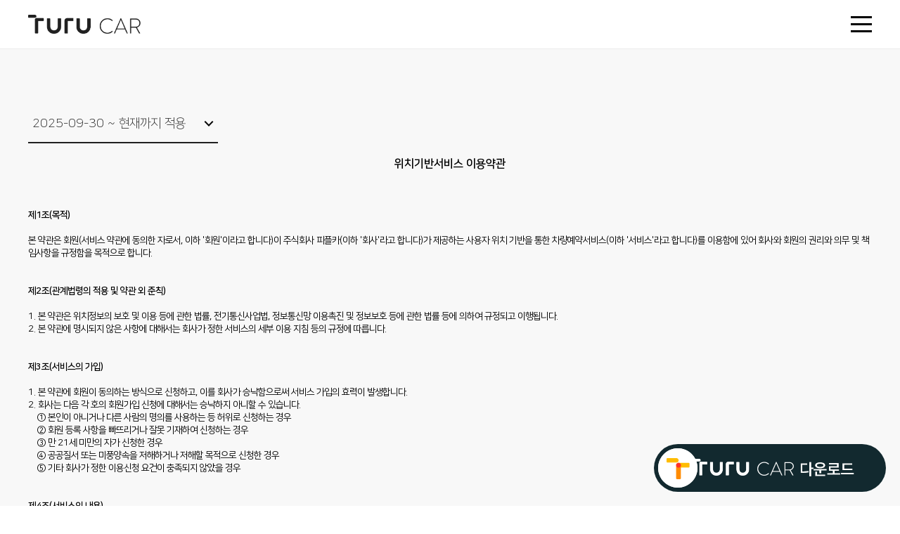

--- FILE ---
content_type: text/html; charset=utf-8
request_url: https://peoplecar.co.kr/agreement/agreement4
body_size: 4711
content:
<!DOCTYPE html><html lang="ko"><head><meta charSet="utf-8"/><meta name="viewport" content="width=device-width, initial-scale=1, minimum-scale=1, maximum-scale=1, user-scalable=no"/><link rel="stylesheet" href="/_next/static/css/8a8eb1d33cb75f03.css" data-precedence="next"/><link rel="stylesheet" href="/_next/static/css/2ba297624a30b35b.css" data-precedence="next"/><link rel="stylesheet" href="/_next/static/css/64e3c81ec1c51d1e.css" data-precedence="next"/><link rel="stylesheet" href="/_next/static/css/c573437d6e1ee049.css" data-precedence="next"/><link rel="stylesheet" href="/_next/static/css/4daf23c6b82cb581.css" data-precedence="next"/><link rel="preload" as="script" fetchPriority="low" href="/_next/static/chunks/webpack-6b07b3876a2e96bb.js"/><script src="/_next/static/chunks/fd9d1056-d5e853966dbf907b.js" async=""></script><script src="/_next/static/chunks/2117-adff217559cc3d4d.js" async=""></script><script src="/_next/static/chunks/main-app-2aafef3452281153.js" async=""></script><script src="/_next/static/chunks/7648-c94cf308214498f3.js" async=""></script><script src="/_next/static/chunks/4265-b61697476b8c1a98.js" async=""></script><script src="/_next/static/chunks/3133-a67579e383051dca.js" async=""></script><script src="/_next/static/chunks/7515-fa08268e3407ab19.js" async=""></script><script src="/_next/static/chunks/app/layout-535f90cd7792d471.js" async=""></script><script src="/_next/static/chunks/app/error-f346382ee9045b71.js" async=""></script><script src="/_next/static/chunks/app/not-found-19ef8de70c9448bc.js" async=""></script><script src="/_next/static/chunks/3534-705e1324bc08c0aa.js" async=""></script><script src="/_next/static/chunks/app/agreement/agreement4/page-1411ddb62f195150.js" async=""></script><link rel="preload" href="//dapi.kakao.com/v2/maps/sdk.js?appkey=7ae997f0309f5113def0133f7e9decee&amp;autoload=false" as="script"/><meta http-equiv="X-UA-Compatible" content="IE=edge"/><meta name="naver-site-verification" content="e231a26fcc00539cbf2370f44763109d9cd54cb8"/><title>투루카</title><meta name="description" content="하나로 잇는 생생한 모든 이동 투루카!"/><meta name="keywords" content="카셰어링, 카쉐어링, 카세어링, 투루카, TuruCAR, Turu CAR, Turu존, 렌트, 렌트카, 단기렌트, 장기렌트, 법인렌트, 법인렌트카"/><meta property="og:title" content="투루카"/><meta property="og:description" content="하나로 잇는 생생한 모든 이동 투루카!"/><meta property="og:url" content="https://turucar.com"/><meta property="og:locale" content="ko"/><meta property="og:image" content="https://turucar.com/common/og.png"/><meta property="og:image:width" content="800"/><meta property="og:image:height" content="600"/><meta property="og:type" content="website"/><meta name="twitter:card" content="summary_large_image"/><meta name="twitter:title" content="투루카"/><meta name="twitter:description" content="하나로 잇는 생생한 모든 이동 투루카!"/><meta name="twitter:image" content="https://turucar.com/common/og.png"/><meta name="twitter:image:width" content="800"/><meta name="twitter:image:height" content="600"/><link rel="icon" href="/favicon.ico" type="image/x-icon" sizes="64x64"/><script src="/_next/static/chunks/polyfills-42372ed130431b0a.js" noModule=""></script></head><body><script>(self.__next_s=self.__next_s||[]).push(["//dapi.kakao.com/v2/maps/sdk.js?appkey=7ae997f0309f5113def0133f7e9decee&autoload=false",{"defer":true}])</script><script></script><script src="https://www.googletagmanager.com/gtag/js?id=UA-139262786-1" defer=""></script><script type="application/ld+json">{"@context":"http://schema.org","@type":"Organization","name":"투루카","url":"https://turucar.com","sameAs":["https://blog.naver.com/turu-official","https://post.naver.com/peoplecar1","https://www.youtube.com/@turu-official","https://www.instagram.com/turucar_official","https://www.instagram.com/peoplecar_travel"]}</script><!--$!--><template data-dgst="BAILOUT_TO_CLIENT_SIDE_RENDERING"></template><!--/$--><!--$--><main class="agreement_agreement__rbU0t"><div class="agreement_agreement_wrap__O70MO"><div class="agreement_select_wrap__3wzo3"><select name="agreement" id="agreement" class="agreement_agreement_select__GNge1"><option value="355" selected="">2025-09-30 ~ 현재까지 적용</option><option value="313">2024-05-08 ~ 2025-09-29</option><option value="305">2023-12-01 ~ 2024-05-07</option><option value="277">2023-02-27 ~ 2023-11-30</option><option value="4">2021-08-12 ~ 2023-02-26</option></select></div><p class="agreement_agreement_content__g_Wyy"></p></div></main><!--/$--><footer><div class="footer_footer__links--wrapper__o3ySI"><ul class="footer_footer__links__4FixU"><li><a tabindex="0" href="/about/company"><span class="footer_footer__link__MqSZz">회사소개</span></a></li><li><a tabindex="0" href="/about/incheon"><span class="footer_footer__link__MqSZz">인천시카셰어링</span></a></li><li><a tabindex="0" href="/agreement/agreement1"><span class="footer_footer__link__MqSZz footer_footer__link--gray__j5dk_">이용약관</span></a></li><li><a tabindex="0" href="/agreement/agreement2"><span class="footer_footer__link__MqSZz">개인정보 처리방침</span></a></li><li><a tabindex="0" href="/agreement/agreement3"><span class="footer_footer__link__MqSZz footer_footer__link--gray__j5dk_">자동차대여약관</span></a></li><li><a tabindex="0" href="/agreement/agreement4"><span class="footer_footer__link__MqSZz footer_footer__link--gray__j5dk_">위치기반서비스 이용약관</span></a></li><li><a tabindex="0" href="/agreement/agreement5"><span class="footer_footer__link__MqSZz footer_footer__link--gray__j5dk_">위치정보 이용약관</span></a></li></ul></div><div class="footer_footer__info--wrapper__LSGZK"><div class="footer_footer__info__9vDrK">(주)피플카<!-- -->  |  대표이사 : <!-- -->강석현, 안종형<br/>대전본사 : 대전광역시 유성구 계룡로 74번길 44 봉명더힐 A동 101호<br/>서울지사 : 서울특별시 서초구 명달로 9 Terrace B(구 방배빌딩) 6층<br/>사업자등록번호 : 314-86-53943 ㅣ 통신판매업신고 : 제2019-대전유성-0404<br/>Tel : 1600-6038 ㅣ Fax : 042-224-8504 ㅣ E-mail : <a href="mailto:info@peoplecar.co.kr" rel="noreferrer" tabindex="0">info@peoplecar.co.kr</a><br/><span class="footer_footer__copyright__sZmuV">Copyright ⓒ Peoplecar. All rights reserved.</span><ul class="footer_footer__info--sns__mjBKi"><li class="footer_footer__info--sns-facebook__mT2qw"><a href="https://www.facebook.com/turucarsharing" rel="noreferrer" target="_blank" aria-label="facebook" tabindex="0">facebook</a></li><li class="footer_footer__info--sns-insta__hq_Ea"><a href="https://www.instagram.com/turucar_official" rel="noreferrer" target="_blank" aria-label="insta" tabindex="0">insta</a></li><li class="footer_footer__info--sns-blog__zP7yX"><a href="https://blog.naver.com/turu-official" rel="noreferrer" target="_blank" aria-label="blog" tabindex="0">blog</a></li><li class="footer_footer__info--sns-youtube__yYJzC"><a href="https://www.youtube.com/@turu-official" rel="noreferrer" target="_blank" aria-label="youtube" tabindex="0">youtube</a></li><li class="footer_footer__info--sns-tstory__SMUmo"><a href="https://peoplecar.tistory.com" rel="noreferrer" target="_blank" aria-label="tstory" tabindex="0">tstory</a></li><li class="footer_footer__info--sns-kakao__uZXWm"><a href="https://pf.kakao.com/_bxcWWl" rel="noreferrer" target="_blank" aria-label="kakao" tabindex="0">kakao</a></li></ul><div class="footer_footer__info--images__WcZzN"><a class="footer_footer__info--images-logo__GLS0Q" aria-label="투루카 홈페이지" tabindex="0" href="/">투루카 홈페이지</a><a class="footer_footer__info--images-incheon__mGlt3" aria-label="인천시 카셰어링" tabindex="0" href="/about/incheon">인천시 카셰어링</a></div></div></div></footer><script src="/_next/static/chunks/webpack-6b07b3876a2e96bb.js" async=""></script><script>(self.__next_f=self.__next_f||[]).push([0]);self.__next_f.push([2,null])</script><script>self.__next_f.push([1,"1:HL[\"/_next/static/css/8a8eb1d33cb75f03.css\",\"style\"]\n2:HL[\"/_next/static/css/2ba297624a30b35b.css\",\"style\"]\n3:HL[\"/_next/static/css/64e3c81ec1c51d1e.css\",\"style\"]\n4:HL[\"/_next/static/css/c573437d6e1ee049.css\",\"style\"]\n5:HL[\"/_next/static/css/4daf23c6b82cb581.css\",\"style\"]\n"])</script><script>self.__next_f.push([1,"6:I[2846,[],\"\"]\n9:I[4707,[],\"\"]\na:I[6423,[],\"\"]\nb:I[5986,[\"7648\",\"static/chunks/7648-c94cf308214498f3.js\",\"4265\",\"static/chunks/4265-b61697476b8c1a98.js\",\"3133\",\"static/chunks/3133-a67579e383051dca.js\",\"7515\",\"static/chunks/7515-fa08268e3407ab19.js\",\"3185\",\"static/chunks/app/layout-535f90cd7792d471.js\"],\"default\"]\nc:I[3822,[\"7648\",\"static/chunks/7648-c94cf308214498f3.js\",\"4265\",\"static/chunks/4265-b61697476b8c1a98.js\",\"3133\",\"static/chunks/3133-a67579e383051dca.js\",\"7515\",\"static/chunks/7515-fa08268e3407ab19.js\",\"3185\",\"static/chunks/app/layout-535f90cd7792d471.js\"],\"default\"]\nd:I[3694,[\"7648\",\"static/chunks/7648-c94cf308214498f3.js\",\"4265\",\"static/chunks/4265-b61697476b8c1a98.js\",\"3133\",\"static/chunks/3133-a67579e383051dca.js\",\"7515\",\"static/chunks/7515-fa08268e3407ab19.js\",\"3185\",\"static/chunks/app/layout-535f90cd7792d471.js\"],\"default\"]\ne:\"$Sreact.suspense\"\nf:I[8556,[\"7648\",\"static/chunks/7648-c94cf308214498f3.js\",\"4265\",\"static/chunks/4265-b61697476b8c1a98.js\",\"3133\",\"static/chunks/3133-a67579e383051dca.js\",\"7515\",\"static/chunks/7515-fa08268e3407ab19.js\",\"3185\",\"static/chunks/app/layout-535f90cd7792d471.js\"],\"default\"]\n10:I[376,[\"7601\",\"static/chunks/app/error-f346382ee9045b71.js\"],\"default\"]\n11:I[7440,[\"9160\",\"static/chunks/app/not-found-19ef8de70c9448bc.js\"],\"default\"]\n12:I[2972,[\"7648\",\"static/chunks/7648-c94cf308214498f3.js\",\"4265\",\"static/chunks/4265-b61697476b8c1a98.js\",\"3133\",\"static/chunks/3133-a67579e383051dca.js\",\"7515\",\"static/chunks/7515-fa08268e3407ab19.js\",\"3185\",\"static/chunks/app/layout-535f90cd7792d471.js\"],\"\"]\n14:I[1060,[],\"\"]\n15:[]\n"])</script><script>self.__next_f.push([1,"0:[\"$\",\"$L6\",null,{\"buildId\":\"PnvxC_dNA6CUFKaoYNZHM\",\"assetPrefix\":\"\",\"urlParts\":[\"\",\"agreement\",\"agreement4?_rsc=8bjsc\"],\"initialTree\":[\"\",{\"children\":[\"agreement\",{\"children\":[\"agreement4\",{\"children\":[\"__PAGE__\",{}]}]}]},\"$undefined\",\"$undefined\",true],\"initialSeedData\":[\"\",{\"children\":[\"agreement\",{\"children\":[\"agreement4\",{\"children\":[\"__PAGE__\",{},[[\"$L7\",\"$L8\",[[\"$\",\"link\",\"0\",{\"rel\":\"stylesheet\",\"href\":\"/_next/static/css/4daf23c6b82cb581.css\",\"precedence\":\"next\",\"crossOrigin\":\"$undefined\"}]]],null],null]},[null,[\"$\",\"$L9\",null,{\"parallelRouterKey\":\"children\",\"segmentPath\":[\"children\",\"agreement\",\"children\",\"agreement4\",\"children\"],\"error\":\"$undefined\",\"errorStyles\":\"$undefined\",\"errorScripts\":\"$undefined\",\"template\":[\"$\",\"$La\",null,{}],\"templateStyles\":\"$undefined\",\"templateScripts\":\"$undefined\",\"notFound\":\"$undefined\",\"notFoundStyles\":\"$undefined\"}]],null]},[null,[\"$\",\"$L9\",null,{\"parallelRouterKey\":\"children\",\"segmentPath\":[\"children\",\"agreement\",\"children\"],\"error\":\"$undefined\",\"errorStyles\":\"$undefined\",\"errorScripts\":\"$undefined\",\"template\":[\"$\",\"$La\",null,{}],\"templateStyles\":\"$undefined\",\"templateScripts\":\"$undefined\",\"notFound\":\"$undefined\",\"notFoundStyles\":\"$undefined\"}]],null]},[[[[\"$\",\"link\",\"0\",{\"rel\":\"stylesheet\",\"href\":\"/_next/static/css/8a8eb1d33cb75f03.css\",\"precedence\":\"next\",\"crossOrigin\":\"$undefined\"}],[\"$\",\"link\",\"1\",{\"rel\":\"stylesheet\",\"href\":\"/_next/static/css/2ba297624a30b35b.css\",\"precedence\":\"next\",\"crossOrigin\":\"$undefined\"}],[\"$\",\"link\",\"2\",{\"rel\":\"stylesheet\",\"href\":\"/_next/static/css/64e3c81ec1c51d1e.css\",\"precedence\":\"next\",\"crossOrigin\":\"$undefined\"}],[\"$\",\"link\",\"3\",{\"rel\":\"stylesheet\",\"href\":\"/_next/static/css/c573437d6e1ee049.css\",\"precedence\":\"next\",\"crossOrigin\":\"$undefined\"}]],[\"$\",\"html\",null,{\"lang\":\"ko\",\"children\":[[\"$\",\"meta\",null,{\"httpEquiv\":\"X-UA-Compatible\",\"content\":\"IE=edge\"}],[\"$\",\"meta\",null,{\"name\":\"naver-site-verification\",\"content\":\"e231a26fcc00539cbf2370f44763109d9cd54cb8\"}],[\"$\",\"body\",null,{\"children\":[[\"$\",\"$Lb\",null,{}],[\"$\",\"$Lc\",null,{}],[\"$\",\"$Ld\",null,{}],[\"$\",\"script\",null,{\"type\":\"application/ld+json\",\"dangerouslySetInnerHTML\":{\"__html\":\"{\\\"@context\\\":\\\"http://schema.org\\\",\\\"@type\\\":\\\"Organization\\\",\\\"name\\\":\\\"투루카\\\",\\\"url\\\":\\\"https://turucar.com\\\",\\\"sameAs\\\":[\\\"https://blog.naver.com/turu-official\\\",\\\"https://post.naver.com/peoplecar1\\\",\\\"https://www.youtube.com/@turu-official\\\",\\\"https://www.instagram.com/turucar_official\\\",\\\"https://www.instagram.com/peoplecar_travel\\\"]}\"}}],[\"$\",\"$e\",null,{\"children\":[\"$\",\"$Lf\",null,{}]}],[\"$\",\"$L9\",null,{\"parallelRouterKey\":\"children\",\"segmentPath\":[\"children\"],\"error\":\"$10\",\"errorStyles\":[[\"$\",\"link\",\"0\",{\"rel\":\"stylesheet\",\"href\":\"/_next/static/css/877210957b51ae5d.css\",\"precedence\":\"next\",\"crossOrigin\":\"$undefined\"}]],\"errorScripts\":[],\"template\":[\"$\",\"$La\",null,{}],\"templateStyles\":\"$undefined\",\"templateScripts\":\"$undefined\",\"notFound\":[\"$\",\"$L11\",null,{}],\"notFoundStyles\":[[\"$\",\"link\",\"0\",{\"rel\":\"stylesheet\",\"href\":\"/_next/static/css/877210957b51ae5d.css\",\"precedence\":\"next\",\"crossOrigin\":\"$undefined\"}]]}],[\"$\",\"footer\",null,{\"className\":\"$undefined\",\"children\":[[\"$\",\"div\",null,{\"className\":\"footer_footer__links--wrapper__o3ySI\",\"children\":[\"$\",\"ul\",null,{\"className\":\"footer_footer__links__4FixU\",\"children\":[[\"$\",\"li\",\"0\",{\"children\":[\"$\",\"$L12\",null,{\"href\":\"/about/company\",\"tabIndex\":0,\"children\":[\"$\",\"span\",null,{\"className\":\"footer_footer__link__MqSZz\",\"children\":\"회사소개\"}]}]}],[\"$\",\"li\",\"1\",{\"children\":[\"$\",\"$L12\",null,{\"href\":\"/about/incheon\",\"tabIndex\":0,\"children\":[\"$\",\"span\",null,{\"className\":\"footer_footer__link__MqSZz\",\"children\":\"인천시카셰어링\"}]}]}],[\"$\",\"li\",\"2\",{\"children\":[\"$\",\"$L12\",null,{\"href\":\"/agreement/agreement1\",\"tabIndex\":0,\"children\":[\"$\",\"span\",null,{\"className\":\"footer_footer__link__MqSZz footer_footer__link--gray__j5dk_\",\"children\":\"이용약관\"}]}]}],[\"$\",\"li\",\"3\",{\"children\":[\"$\",\"$L12\",null,{\"href\":\"/agreement/agreement2\",\"tabIndex\":0,\"children\":[\"$\",\"span\",null,{\"className\":\"footer_footer__link__MqSZz\",\"children\":\"개인정보 처리방침\"}]}]}],[\"$\",\"li\",\"4\",{\"children\":[\"$\",\"$L12\",null,{\"href\":\"/agreement/agreement3\",\"tabIndex\":0,\"children\":[\"$\",\"span\",null,{\"className\":\"footer_footer__link__MqSZz footer_footer__link--gray__j5dk_\",\"children\":\"자동차대여약관\"}]}]}],[\"$\",\"li\",\"5\",{\"children\":[\"$\",\"$L12\",null,{\"href\":\"/agreement/agreement4\",\"tabIndex\":0,\"children\":[\"$\",\"span\",null,{\"className\":\"footer_footer__link__MqSZz footer_footer__link--gray__j5dk_\",\"children\":\"위치기반서비스 이용약관\"}]}]}],[\"$\",\"li\",\"6\",{\"children\":[\"$\",\"$L12\",null,{\"href\":\"/agreement/agreement5\",\"tabIndex\":0,\"children\":[\"$\",\"span\",null,{\"className\":\"footer_footer__link__MqSZz footer_footer__link--gray__j5dk_\",\"children\":\"위치정보 이용약관\"}]}]}]]}]}],[\"$\",\"div\",null,{\"className\":\"footer_footer__info--wrapper__LSGZK\",\"children\":[\"$\",\"div\",null,{\"className\":\"footer_footer__info__9vDrK\",\"children\":[\"(주)피플카\",\"  |  대표이사 : \",\"강석현, 안종형\",[\"$\",\"br\",null,{}],\"대전본사 : 대전광역시 유성구 계룡로 74번길 44 봉명더힐 A동 101호\",[\"$\",\"br\",null,{}],\"서울지사 : 서울특별시 서초구 명달로 9 Terrace B(구 방배빌딩) 6층\",[\"$\",\"br\",null,{}],\"사업자등록번호 : 314-86-53943 ㅣ 통신판매업신고 : 제2019-대전유성-0404\",[\"$\",\"br\",null,{}],\"Tel : 1600-6038 ㅣ Fax : 042-224-8504 ㅣ E-mail : \",[\"$\",\"a\",null,{\"href\":\"mailto:info@peoplecar.co.kr\",\"rel\":\"noreferrer\",\"tabIndex\":0,\"children\":\"info@peoplecar.co.kr\"}],[\"$\",\"br\",null,{}],[\"$\",\"span\",null,{\"className\":\"footer_footer__copyright__sZmuV\",\"children\":\"Copyright ⓒ Peoplecar. All rights reserved.\"}],[\"$\",\"ul\",null,{\"className\":\"footer_footer__info--sns__mjBKi\",\"children\":[[\"$\",\"li\",\"0\",{\"className\":\"footer_footer__info--sns-facebook__mT2qw\",\"children\":[\"$\",\"a\",null,{\"href\":\"https://www.facebook.com/turucarsharing\",\"rel\":\"noreferrer\",\"target\":\"_blank\",\"className\":\"$undefined\",\"aria-label\":\"facebook\",\"tabIndex\":0,\"children\":\"facebook\"}]}],[\"$\",\"li\",\"1\",{\"className\":\"footer_footer__info--sns-insta__hq_Ea\",\"children\":[\"$\",\"a\",null,{\"href\":\"https://www.instagram.com/turucar_official\",\"rel\":\"noreferrer\",\"target\":\"_blank\",\"className\":\"$undefined\",\"aria-label\":\"insta\",\"tabIndex\":0,\"children\":\"insta\"}]}],[\"$\",\"li\",\"2\",{\"className\":\"footer_footer__info--sns-blog__zP7yX\",\"children\":[\"$\",\"a\",null,{\"href\":\"https://blog.naver.com/turu-official\",\"rel\":\"noreferrer\",\"target\":\"_blank\",\"className\":\"$undefined\",\"aria-label\":\"blog\",\"tabIndex\":0,\"children\":\"blog\"}]}],[\"$\",\"li\",\"3\",{\"className\":\"footer_footer__info--sns-youtube__yYJzC\",\"children\":[\"$\",\"a\",null,{\"href\":\"https://www.youtube.com/@turu-official\",\"rel\":\"noreferrer\",\"target\":\"_blank\",\"className\":\"$undefined\",\"aria-label\":\"youtube\",\"tabIndex\":0,\"children\":\"youtube\"}]}],[\"$\",\"li\",\"4\",{\"className\":\"footer_footer__info--sns-tstory__SMUmo\",\"children\":[\"$\",\"a\",null,{\"href\":\"https://peoplecar.tistory.com\",\"rel\":\"noreferrer\",\"target\":\"_blank\",\"className\":\"$undefined\",\"aria-label\":\"tstory\",\"tabIndex\":0,\"children\":\"tstory\"}]}],[\"$\",\"li\",\"5\",{\"className\":\"footer_footer__info--sns-kakao__uZXWm\",\"children\":[\"$\",\"a\",null,{\"href\":\"https://pf.kakao.com/_bxcWWl\",\"rel\":\"noreferrer\",\"target\":\"_blank\",\"className\":\"$undefined\",\"aria-label\":\"kakao\",\"tabIndex\":0,\"children\":\"kakao\"}]}]]}],[\"$\",\"div\",null,{\"className\":\"footer_footer__info--images__WcZzN\",\"children\":[[\"$\",\"$L12\",null,{\"className\":\"footer_footer__info--images-logo__GLS0Q\",\"href\":\"/\",\"aria-label\":\"투루카 홈페이지\",\"tabIndex\":0,\"children\":\"투루카 홈페이지\"}],[\"$\",\"$L12\",null,{\"className\":\"footer_footer__info--images-incheon__mGlt3\",\"href\":\"/about/incheon\",\"aria-label\":\"인천시 카셰어링\",\"tabIndex\":0,\"children\":\"인천시 카셰어링\"}]]}]]}]}]]}]]}]]}]],null],[[\"$\",\"div\",null,{\"className\":\"loading_loading__402Zr loading_loading__full__xGGmC\",\"children\":[\"$\",\"div\",null,{\"className\":\"loading_loading_wrapper__pudxi\",\"children\":[[\"$\",\"div\",null,{\"className\":\"loading_loading_circle__wqw3d loading_loading_windmill__1__K5mXM\",\"children\":[\"$\",\"span\",null,{}]}],[\"$\",\"div\",null,{\"className\":\"loading_loading_circle__wqw3d loading_loading_windmill__2__FiJwH\",\"children\":[\"$\",\"span\",null,{}]}],[\"$\",\"div\",null,{\"className\":\"loading_loading_circle__wqw3d loading_loading_windmill__3__Rqefh\",\"children\":[\"$\",\"span\",null,{}]}]]}]}],[],[]]],\"couldBeIntercepted\":false,\"initialHead\":[null,\"$L13\"],\"globalErrorComponent\":\"$14\",\"missingSlots\":\"$W15\"}]\n"])</script><script>self.__next_f.push([1,"13:[[\"$\",\"meta\",\"0\",{\"name\":\"viewport\",\"content\":\"width=device-width, initial-scale=1, minimum-scale=1, maximum-scale=1, user-scalable=no\"}],[\"$\",\"meta\",\"1\",{\"charSet\":\"utf-8\"}],[\"$\",\"title\",\"2\",{\"children\":\"투루카\"}],[\"$\",\"meta\",\"3\",{\"name\":\"description\",\"content\":\"하나로 잇는 생생한 모든 이동 투루카!\"}],[\"$\",\"meta\",\"4\",{\"name\":\"keywords\",\"content\":\"카셰어링, 카쉐어링, 카세어링, 투루카, TuruCAR, Turu CAR, Turu존, 렌트, 렌트카, 단기렌트, 장기렌트, 법인렌트, 법인렌트카\"}],[\"$\",\"meta\",\"5\",{\"property\":\"og:title\",\"content\":\"투루카\"}],[\"$\",\"meta\",\"6\",{\"property\":\"og:description\",\"content\":\"하나로 잇는 생생한 모든 이동 투루카!\"}],[\"$\",\"meta\",\"7\",{\"property\":\"og:url\",\"content\":\"https://turucar.com\"}],[\"$\",\"meta\",\"8\",{\"property\":\"og:locale\",\"content\":\"ko\"}],[\"$\",\"meta\",\"9\",{\"property\":\"og:image\",\"content\":\"https://turucar.com/common/og.png\"}],[\"$\",\"meta\",\"10\",{\"property\":\"og:image:width\",\"content\":\"800\"}],[\"$\",\"meta\",\"11\",{\"property\":\"og:image:height\",\"content\":\"600\"}],[\"$\",\"meta\",\"12\",{\"property\":\"og:type\",\"content\":\"website\"}],[\"$\",\"meta\",\"13\",{\"name\":\"twitter:card\",\"content\":\"summary_large_image\"}],[\"$\",\"meta\",\"14\",{\"name\":\"twitter:title\",\"content\":\"투루카\"}],[\"$\",\"meta\",\"15\",{\"name\":\"twitter:description\",\"content\":\"하나로 잇는 생생한 모든 이동 투루카!\"}],[\"$\",\"meta\",\"16\",{\"name\":\"twitter:image\",\"content\":\"https://turucar.com/common/og.png\"}],[\"$\",\"meta\",\"17\",{\"name\":\"twitter:image:width\",\"content\":\"800\"}],[\"$\",\"meta\",\"18\",{\"name\":\"twitter:image:height\",\"content\":\"600\"}],[\"$\",\"link\",\"19\",{\"rel\":\"icon\",\"href\":\"/favicon.ico\",\"type\":\"image/x-icon\",\"sizes\":\"64x64\"}]]\n7:null\n"])</script><script>self.__next_f.push([1,"16:I[1360,[\"3534\",\"static/chunks/3534-705e1324bc08c0aa.js\",\"885\",\"static/chunks/app/agreement/agreement4/page-1411ddb62f195150.js\"],\"default\"]\n8:[\"$\",\"$L16\",null,{\"lists\":[{\"TermsHistoryId\":355,\"Startdt\":\"2025-09-30\",\"Enddt\":\"          \",\"TermsId\":4,\"Entrust\":\"피플카\",\"CategoryName\":\"위치기반서비스 이용약관\"},{\"TermsHistoryId\":313,\"Startdt\":\"2024-05-08\",\"Enddt\":\"2025-09-29\",\"TermsId\":4,\"Entrust\":\"피플카\",\"CategoryName\":\"위치기반서비스 이용약관\"},{\"TermsHistoryId\":305,\"Startdt\":\"2023-12-01\",\"Enddt\":\"2024-05-07\",\"TermsId\":4,\"Entrust\":\"피플카\",\"CategoryName\":\"위치기반서비스 이용약관\"},{\"TermsHistoryId\":277,\"Startdt\":\"2023-02-27\",\"Enddt\":\"2023-11-30\",\"TermsId\":4,\"Entrust\":\"피플카\",\"CategoryName\":\"위치기반서비스 이용약관\"},{\"TermsHistoryId\":4,\"Startdt\":\"2021-08-12\",\"Enddt\":\"2023-02-26\",\"TermsId\":4,\"Entrust\":\"피플카\",\"CategoryName\":\"위치기반서비스 이용약관\"}]}]\n"])</script></body></html>

--- FILE ---
content_type: text/css; charset=UTF-8
request_url: https://peoplecar.co.kr/_next/static/css/64e3c81ec1c51d1e.css
body_size: 1630
content:
a,abbr,acronym,address,applet,article,aside,audio,b,big,blockquote,body,canvas,caption,center,cite,code,dd,del,details,dfn,dialog,div,dl,dt,em,embed,fieldset,figcaption,figure,footer,form,h1,h2,h3,h4,h5,h6,header,hgroup,html,i,iframe,img,ins,kbd,label,legend,li,mark,menu,nav,object,ol,output,p,pre,q,ruby,s,samp,section,small,span,strike,strong,sub,summary,sup,table,tbody,td,tfoot,th,thead,time,tr,tt,u,ul,var,video{box-sizing:border-box;padding:0;margin:0;font:inherit;font-size:100%;vertical-align:baseline;border:0}ul{list-style:none}a{color:var(--turu-gray-color-900);text-decoration:none}body{font-family:Nanum Square,Dotum,arial,sans-serif;word-break:break-all;-webkit-tap-highlight-color:rgb(255 255 255/0)}main{box-sizing:border-box;overflow-x:hidden}.overflow-hidden{overflow:hidden}input,select,textarea{font-family:Nanum Square,sans-serif;border-radius:0;outline:0;box-shadow:none}select{-webkit-appearance:none;-moz-appearance:none;appearance:none}select::-ms-expand{display:none}a,button{font-family:Nanum Square,sans-serif;cursor:pointer}table caption{display:none}.br_pc{display:block}.br_mo{display:none}@media screen and (max-width:1024px){.br_pc{display:none}.br_mo{display:block}}:root{--turu-main-color-100:#fbbf00;--turu-main-color-300:#fbb100;--turu-main-color-500:#fb9e00;--turu-main-color-700:#fb8f00;--turu-main-color-900:#ff8021;--turu-secondary-color-100:#fef8e0;--turu-secondary-color-300:#feebb2;--turu-secondary-color-500:#fcdf7f;--turu-secondary-color-700:#fbd34b;--turu-secondary-color-900:#fbc820;--turu-gray-color-100:#9e9e9e;--turu-gray-color-300:#757575;--turu-gray-color-500:#616161;--turu-gray-color-700:#424242;--turu-gray-color-900:#222;--turu-background-color-100:#fafafa;--turu-background-color-300:#f5f5f5;--turu-background-color-500:#eee;--turu-background-color-700:#e0e0e0;--turu-background-color-900:#bdbdbd;--turu-menu-color:#12292f;--turu-layout-width-wrapper:1200px;--turu-layout-width-large:1920px;--turu-layout-width-medium:768px;--turu-layout-width-small:375px;--turu-header-height-large:70px;--turu-header-height-small:50px;--turu-spacer-height-xsmall:8px;--turu-spacer-height-small:12px;--turu-spacer-height-medium:16px;--turu-spacer-height-large:20px;--turu-spacer-height-xlarge:24px;--turu-z-index-backdrop:-9999;--turu-z-index-default:0;--turu-z-index-block:800;--turu-z-index-block--disabled:850;--turu-z-index-dropdown:900;--turu-z-index-header:1000;--turu-z-index-float:1010;--turu-z-index-modal:1020;--turu-z-index-lottie:1030;--turu-z-index-menu:1040}.footer_footer__links__4FixU{box-sizing:border-box;display:flex;gap:24px;align-items:center;max-width:var(--turu-layout-width-wrapper);margin:0 auto;border-bottom:none}.footer_footer__links--wrapper__o3ySI{padding:24px 0;border-top:1px solid #ebebeb;border-bottom:1px solid #ebebeb}.footer_footer__link__MqSZz{font-size:14px;color:#222}.footer_footer__link--gray__j5dk_{color:#8e8e8e}.footer_footer__copyright__sZmuV{display:block;margin-top:24px;color:#c8c8c8}.footer_footer__info__9vDrK{position:relative;max-width:var(--turu-layout-width-wrapper);margin:0 auto;font-size:14px;line-height:2}.footer_footer__info--wrapper__LSGZK{box-sizing:border-box;padding:48px 0}.footer_footer__info--sns__mjBKi{position:absolute;right:0;bottom:36px;display:flex;gap:10px;width:218px;height:28px;font-size:0}.footer_footer__info--sns__mjBKi a{display:block;width:100%;height:100%;border-radius:50%}.footer_footer__info--sns-facebook__mT2qw{width:28px;height:28px;cursor:pointer;background:url(/common/footer_sns_icon01.png) no-repeat;background-size:cover}.footer_footer__info--sns-facebook__mT2qw:hover{background:url(/common/footer_sns_icon01_hover.png) no-repeat;background-size:cover}.footer_footer__info--sns-insta__hq_Ea{width:28px;height:28px;cursor:pointer;background:url(/common/footer_sns_icon02.png) no-repeat;background-size:cover}.footer_footer__info--sns-insta__hq_Ea:hover{background:url(/common/footer_sns_icon02_hover.png) no-repeat;background-size:cover}.footer_footer__info--sns-blog__zP7yX{width:28px;height:28px;cursor:pointer;background:url(/common/footer_sns_icon03.png) no-repeat;background-size:cover}.footer_footer__info--sns-blog__zP7yX:hover{background:url(/common/footer_sns_icon03_hover.png) no-repeat;background-size:cover}.footer_footer__info--sns-youtube__yYJzC{width:28px;height:28px;cursor:pointer;background:url(/common/footer_sns_icon04.png) no-repeat;background-size:cover}.footer_footer__info--sns-youtube__yYJzC:hover{background:url(/common/footer_sns_icon04_hover.png) no-repeat;background-size:cover}.footer_footer__info--sns-tstory__SMUmo{width:28px;height:28px;cursor:pointer;background:url(/common/footer_sns_icon05.png) no-repeat;background-size:cover}.footer_footer__info--sns-tstory__SMUmo:hover{background:url(/common/footer_sns_icon05_hover.png) no-repeat;background-size:cover}.footer_footer__info--sns-kakao__uZXWm{width:28px;height:28px;cursor:pointer;background:url(/common/footer_sns_icon06.png) no-repeat;background-size:cover}.footer_footer__info--sns-kakao__uZXWm:hover{background:url(/common/footer_sns_icon06_hover.png) no-repeat;background-size:cover}.footer_footer__info--sns-blog_link__rrDNP,.footer_footer__info--sns-facebook_link__d9ASJ,.footer_footer__info--sns-insta_link__OCTJ4,.footer_footer__info--sns-kakao_link__C1iqb,.footer_footer__info--sns-tstory_link__KOX6V,.footer_footer__info--sns-youtube_link__pZ83e{display:inline-block;width:inherit;height:inherit}.footer_footer__info--images__WcZzN{position:absolute;right:0;bottom:0;display:flex;gap:16px;width:auto;height:22px}.footer_footer__info--images-logo__GLS0Q{display:inline-block;width:130px;height:22px;font-size:0;background:url(/common/content_logo.png) no-repeat;background-size:contain}.footer_footer__info--images-incheon__mGlt3{position:relative;top:2px;display:inline-block;width:98px;height:22px;font-size:0;background:url(/sub/incheon_logo.png) no-repeat;background-size:contain}@media screen and (max-width:1280px){.footer_footer__info--wrapper__LSGZK,.footer_footer__links--wrapper__o3ySI{padding-left:24px}.footer_footer__info--images__WcZzN,.footer_footer__info--sns__mjBKi{right:24px}}@media screen and (max-width:768px){.footer_footer__links__4FixU{flex-wrap:wrap;gap:12px;justify-content:center;padding-bottom:32px;margin:0 24px;border-bottom:1px solid #ebebeb}.footer_footer__links--wrapper__o3ySI{padding:32px 0 0;border-top:1px solid #ebebeb;border-bottom:none}.footer_footer__link__MqSZz{font-size:13px}.footer_footer__info__9vDrK{padding:0 24px 100px;font-size:10px}.footer_footer__info--wrapper__LSGZK{padding:32px 0 100px;text-align:center}.footer_footer__info--sns__mjBKi{bottom:0;left:50%;transform:translate(-50%,-32px)}.footer_footer__info--images__WcZzN{bottom:-10px;left:24px;justify-content:center}.footer_footer__info--images-logo__GLS0Q{width:105px;height:17.8px}.footer_footer__info--images-incheon__mGlt3{width:79.5px;height:17.8px}.footer_footer__copyright__sZmuV{margin:0}}

--- FILE ---
content_type: text/css; charset=UTF-8
request_url: https://peoplecar.co.kr/_next/static/css/c573437d6e1ee049.css
body_size: 12434
content:
.accordion_accordion__1_jIY{border-top:1px solid #212121}.accordion_accordion__item__YBRHq{-webkit-user-select:none;-moz-user-select:none;user-select:none;border-bottom:1px solid #ebebeb}.accordion_accordion__question__QX7Sp{margin:0}.accordion_accordion__list__uEWc7{position:relative;display:block;width:100%;padding:0;font-family:inherit;font-size:inherit;line-height:50px;color:inherit;text-align:left;word-break:keep-all;cursor:pointer;background:none;border:none;transition:all .2s}.accordion_accordion__category__a3iQc{display:inline-block;width:190px;color:#8e8e8e;text-align:center}.accordion_accordion__question-text__OJbPb{margin-left:10px}.accordion_accordion__list__uEWc7:hover{color:#212121;background-color:#f8f8f8}.accordion_accordion__list__uEWc7:hover .accordion_accordion__category__a3iQc{color:#212121}.accordion_accordion__answer__qk7QG{margin:0}.accordion_accordion__list-content__JIEgU{height:auto;height:0;overflow:hidden;line-height:28px;color:#8e8e8e;text-align:left;visibility:hidden;background-color:#f8f8f8;opacity:1}.accordion_accordion__list-content--active__ViQXM{height:auto;padding:40px 190px;visibility:visible}.accordion_accordion__answer-content__wW6V1{display:flex;gap:10px;align-items:flex-start}.accordion_accordion__answer-label__OEdgq{flex-shrink:0;font-weight:700;color:#ff8021}.accordion_accordion__arrow__9xFG_{position:absolute;top:50%;right:30px;width:14px;height:9px;content:"";background:url(/sub/faq_arr.png) no-repeat;background-size:cover;transition:.3s;transform:rotate(0deg)}.accordion_accordion__arrow--spin__QC33k{transform:rotate(-180deg)}.accordion_accordion__active__Zn0YT{color:#ff8021!important}@media screen and (max-width:1023px){.accordion_accordion__item__YBRHq{word-break:keep-all}.accordion_accordion__list__uEWc7{padding:14px 35px 14px 10px;font-size:13px;line-height:22px}.accordion_accordion__category__a3iQc{display:block;width:100%;font-size:13px;text-align:left}.accordion_accordion__question-text__OJbPb{display:block;margin-top:5px;margin-left:0}.accordion_accordion__list-content__JIEgU{font-size:13px;line-height:22px}.accordion_accordion__list-content--active__ViQXM{padding:30px 15px}.accordion_accordion__arrow__9xFG_{right:15px}}.breadcrumb_breadcrumb__gVebS{z-index:120;display:flex;justify-content:flex-end;padding-top:16px;font-family:Nanum Square,arial,sans-serif;font-size:14px}.breadcrumb_breadcrumb__list__N6Feu{margin:0 6px}.breadcrumb_breadcrumb__list__N6Feu:after{display:inline-block;width:1px;height:11px;margin-left:12px;content:"";background-color:#ebebeb}.breadcrumb_breadcrumb__list__N6Feu:last-of-type{margin-right:0}.breadcrumb_breadcrumb__list__N6Feu:last-of-type:after{display:none}.breadcrumb_breadcrumb__list__N6Feu:last-of-type a{color:var(--turu-gray-color-900)}.breadcrumb_breadcrumb__list__N6Feu:last-of-type--link{color:#c8c8c8}@media screen and (max-width:1280px){.breadcrumb_breadcrumb__gVebS{display:none}}.pagination_pagination__i3PXf{position:relative;margin:80px 0 50px}.pagination_page_lists__6VAUW{display:flex;align-items:center;justify-content:center}.pagination_page_list__vyT8T{display:inline-block;margin:0 14px;cursor:pointer}.pagination_page_list__vyT8T a,.pagination_page_list__vyT8T span{display:inline-block;width:auto;padding:5px;font-size:16px;color:#c8c8c8;text-align:center}.pagination_page_arrow__WMVde{padding:0 10px}.pagination_page_arrow__text__4wNNW{font-size:0}.pagination_active__uso8j a,.pagination_active__uso8j span{color:#222;text-align:center;border-bottom:1px solid #222}.pagination_page_arrow__left___osq4,.pagination_page_arrow__right__o9_3j{padding-top:4px;color:#222;cursor:pointer}@media screen and (max-width:1023px){.pagination_pagination__i3PXf{margin:50px 0 80px}.pagination_page_lists__6VAUW .pagination_page_list__vyT8T{margin:0 8px}.pagination_page_lists__6VAUW .pagination_page_list__vyT8T a{padding:5px;font-size:13px}}.loading_loading__402Zr{width:100vw}.loading_loading__402Zr,.loading_loading__full__xGGmC{min-height:100vh;min-height:100dvh;z-index:var(--turu-z-index-lottie)}.loading_loading__full__xGGmC{width:100%;position:fixed;left:0;top:0}.loading_loading_wrapper__pudxi{position:absolute;top:50%;left:50%;transform:translate(-50%,-50%);width:14px;height:14px;animation:loading_loading-circle__s0UoB 1.5s ease-in-out infinite;transform-origin:center center}.loading_loading_circle__wqw3d{position:absolute;width:14px;height:14px;border-radius:50%}.loading_loading_circle__wqw3d span{display:block;width:100%;height:100%;border-radius:50%;background-color:#fb6c00}.loading_loading_windmill__1__K5mXM{transform:translateY(0);animation:loading_loading-windmill-1___KsPS 1.5s ease-in-out infinite;z-index:3}.loading_loading_windmill__1__K5mXM span{animation:loading_loading-circle-1__ySAaT 1.5s ease-in-out infinite}.loading_loading_windmill__2__FiJwH{transform:translate(-18px,10px);animation:loading_loading-windmill-2__nRHDF 1.5s ease-in-out infinite;z-index:1}.loading_loading_windmill__2__FiJwH span{animation:loading_loading-circle-2__3Ykuk 1.5s ease-in-out infinite}.loading_loading_windmill__3__Rqefh{transform:translate(18px,10px);animation:loading_loading-windmill-3__ffMow 1.5s ease-in-out infinite;z-index:2}.loading_loading_windmill__3__Rqefh span{animation:loading_dot-color-3__m2CRR 1.5s ease-in-out infinite}@keyframes loading_loading-circle__s0UoB{0%{transform:rotate(0)}to{transform:rotate(-1turn)}}@keyframes loading_loading-circle-1__ySAaT{0%{background-color:#e73a32}50%{background-color:#fb6c00}to{background-color:#e73a32}}@keyframes loading_loading-circle-2__3Ykuk{0%{background-color:#fdebb1}to{background-color:#fdebb1}}@keyframes loading_loading-circle-3__qwy_3{0%{background-color:#fac71f}65%{background-color:#fac71f}to{background-color:#f48626}}@keyframes loading_loading-windmill-1___KsPS{0%{transform:translateY(0)}50%{transform:translateY(-20px)}to{transform:translateY(0)}}@keyframes loading_loading-windmill-2__nRHDF{0%{transform:translate(0)}50%{transform:translate(-18px,10px)}to{transform:translate(0)}}@keyframes loading_loading-windmill-3__ffMow{0%{transform:translate(0)}50%{transform:translate(18px,10px)}to{transform:translate(0)}}.navigation_navigation__gB_qS{position:fixed;top:0;left:0;z-index:200;display:grid;grid-template-columns:repeat(2,1fr);width:100%;height:100vh;overflow-y:hidden;background-color:#12292f}.navigation_navigation__gB_qS:before{position:absolute;top:50%;left:50%;display:inline-block;width:190px;height:1123px;content:"";background:url(/common/gnb_allmenu_bg01.png) no-repeat;background-size:contain;transform:translate(-50%,-50%)}.navigation_navigation__gB_qS:after{position:absolute;top:249px;right:0;z-index:-1;display:inline-block;width:470px;height:304px;content:"";background:url(/common/gnb_allmenu_bg02.png) no-repeat;background-size:contain}@media screen and (max-width:1280px){.navigation_navigation__gB_qS{grid-template-columns:1fr;align-items:start;padding-top:63px;padding-bottom:100px;overflow-y:auto}.navigation_navigation__gB_qS:after,.navigation_navigation__gB_qS:before{display:none}}.navigation_navigation__gB_qS .navigation_navigation__wrapper__SQvYV{position:relative;display:flex;flex-direction:column;align-items:center;justify-content:center}.navigation_navigation__gB_qS .navigation_navigation-item__khL4C{position:relative;width:350px;text-align:left;list-style:none}.navigation_navigation__gB_qS .navigation_navigation-item__khL4C a,.navigation_navigation__gB_qS .navigation_navigation-item__khL4C button{display:inline-flex;align-items:center;height:70px;font-size:40px;font-weight:700;color:#fff;background:none;border:none}@media screen and (max-width:1280px){.navigation_navigation__gB_qS .navigation_navigation-item__khL4C a,.navigation_navigation__gB_qS .navigation_navigation-item__khL4C button{display:flex;align-items:center;justify-content:center;width:100%;height:45px;font-size:24px}}.navigation_navigation__gB_qS .navigation_navigation-item__khL4C:focus-within>.navigation_sub-menu__button__ekJDQ:after,.navigation_navigation__gB_qS .navigation_navigation-item__khL4C:hover>.navigation_sub-menu__button__ekJDQ:after{opacity:1}.navigation_navigation__gB_qS .navigation_navigation-item__khL4C:focus-within>.navigation_sub-menu__TGFhS,.navigation_navigation__gB_qS .navigation_navigation-item__khL4C:hover>.navigation_sub-menu__TGFhS{opacity:1}.navigation_navigation__gB_qS .navigation_sub-menu__TGFhS{position:absolute;top:0;left:210px;display:grid;grid-template-columns:1fr;width:350px;opacity:0}.navigation_navigation__gB_qS .navigation_sub-menu--active__Vt_MU{opacity:1}.navigation_navigation__gB_qS .navigation_sub-menu__TGFhS:has(li:nth-child(3)){grid-template-columns:repeat(2,1fr)}.navigation_navigation__gB_qS .navigation_sub-menu__TGFhS .navigation_sub-menu__link__rs70v{height:40px;font-size:24px;font-weight:400;line-height:40px;color:#fff;opacity:.3;transition:opacity .4s}.navigation_navigation__gB_qS .navigation_sub-menu__TGFhS .navigation_sub-menu__link--active__ALe3y,.navigation_navigation__gB_qS .navigation_sub-menu__TGFhS .navigation_sub-menu__link__rs70v:focus,.navigation_navigation__gB_qS .navigation_sub-menu__TGFhS .navigation_sub-menu__link__rs70v:hover{opacity:1}@media screen and (max-width:1280px){.navigation_navigation__gB_qS .navigation_sub-menu__TGFhS{position:static;display:flex;flex-direction:column;gap:12px;height:0;overflow:hidden;transition:transform .2s ease-in-out;transform:scaleY(0);transform-origin:top}.navigation_navigation__gB_qS .navigation_sub-menu__TGFhS>li:first-child{margin-top:20px}.navigation_navigation__gB_qS .navigation_sub-menu__TGFhS>li:last-child{margin-bottom:20px}.navigation_navigation__gB_qS .navigation_sub-menu__TGFhS .navigation_sub-menu__link__rs70v{height:auto;font-size:16px;line-height:18px;opacity:1}.navigation_navigation__gB_qS .navigation_sub-menu--active__Vt_MU{height:auto;transform:scaleY(1)}}.navigation_navigation__gB_qS .navigation_sub-menu__button__ekJDQ{display:inline-flex;align-items:center}.navigation_navigation__gB_qS .navigation_sub-menu__button__ekJDQ:after{position:absolute;top:20px;left:160px;display:inline-block;width:18px;height:29px;content:"";background:url(/common/gnb_arr.png) no-repeat;background-size:contain;opacity:0}.navigation_navigation__gB_qS .navigation_sub-menu__button__ekJDQ:focus:after,.navigation_navigation__gB_qS .navigation_sub-menu__button__ekJDQ:hover:after{opacity:1}@media screen and (max-width:1280px){.navigation_navigation__gB_qS .navigation_sub-menu__button__ekJDQ:after{position:static;width:11px;height:18px;margin-left:12px;background:url(/common/gnb_arr.png) no-repeat;background-size:contain;opacity:1;transition:.2s ease-in;transform:rotate(90deg)}.navigation_navigation__gB_qS .navigation_sub-menu__button--active__4g8tU:after{transform:rotate(270deg)}}.icons_icons__zmylL{display:flex;gap:22px}@media screen and (max-width:1279px){.icons_icons__zmylL{gap:10px;justify-content:center}}.icons_icon__D3OFH{width:33px;height:33px;cursor:pointer}.icons_icon__D3OFH a{display:inline-block;width:100%;height:100%}.icons_icon__D3OFH a span{display:none}.icons_icon__facebook__ejxar{background:url(/common/gnb_sns_icon01.png) no-repeat;background-size:contain}.icons_icon__insta__a6fT_{background:url(/common/gnb_sns_icon02.png) no-repeat;background-size:contain}.icons_icon__blog__eE3xf{background:url(/common/gnb_sns_icon03.png) no-repeat;background-size:contain}.icons_icon__youtube__YAsZ_{background:url(/common/gnb_sns_icon04.png) no-repeat;background-size:contain}.icons_icon__tstory__q8FuJ{background:url(/common/gnb_sns_icon05.png) no-repeat;background-size:contain}.icons_icon__kakao__j_BPR{background:url(/common/gnb_sns_icon06.png) no-repeat;background-size:contain}@media screen and (max-width:1279px){.icons_icons__zmylL{justify-content:center}}@media screen and (max-width:475px){.icons_icon__D3OFH{width:28px;height:28px;cursor:pointer}.icons_icon__D3OFH a{display:inline-block;width:28px;height:28px}}.contact-channels_contact-channels__EtfhS{display:flex;flex-direction:column;align-items:center;justify-content:center;height:100%;margin-right:200px;color:#fff}@media screen and (max-width:1280px){.contact-channels_contact-channels__EtfhS{justify-content:end;margin-right:0}}.contact-channels_contact-channels__EtfhS .contact-channels_cs__UzEt0{display:flex;flex-direction:column;row-gap:12px}.contact-channels_contact-channels__EtfhS .contact-channels_cs__UzEt0 .contact-channels_cs-header__kXmJL{font-size:18px;line-height:20.43px}.contact-channels_contact-channels__EtfhS .contact-channels_cs__UzEt0 .contact-channels_cs-description__wdlvV{font-size:30px;font-weight:800;line-height:36.57px}@media screen and (max-width:1280px){.contact-channels_contact-channels__EtfhS .contact-channels_cs__UzEt0{display:block;margin-top:30px;text-align:center}.contact-channels_contact-channels__EtfhS .contact-channels_cs__UzEt0 .contact-channels_cs-header__kXmJL{display:inline-block;font-size:13px;line-height:14.75px}.contact-channels_contact-channels__EtfhS .contact-channels_cs__UzEt0 .contact-channels_cs-description__wdlvV{display:inline-block;margin-left:9px;font-size:18px;line-height:20.43px}}.contact-channels_contact-channels__EtfhS .contact-channels_social-phrase__VEgiQ{padding-top:49px;padding-bottom:28px;font-size:18px;line-height:32px}@media screen and (max-width:1280px){.contact-channels_contact-channels__EtfhS .contact-channels_social-phrase__VEgiQ{box-sizing:content-box;padding-top:28px;padding-bottom:18px;font-size:13px;line-height:17.5px;text-align:center}}.contact-channels_contact-channels__EtfhS .contact-channels_copyright__VngBB{padding-top:100px;font-size:16px;font-weight:300;line-height:18.16px;color:var(--turu-background-color-300)}@media screen and (max-width:1280px){.contact-channels_contact-channels__EtfhS .contact-channels_copyright__VngBB{padding-top:18px;font-size:10px;font-weight:300;line-height:11.35px;color:#fff;text-align:center}}@keyframes close-button_top-bar-to-x__JcsrE{0%{transform:translateY(0) rotate(0)}50%{transform:translateY(10px) rotate(0)}to{transform:translateY(10px) rotate(45deg)}}@keyframes close-button_middle-bar-disappear__L85ZC{0%{opacity:1}to{opacity:0}}@keyframes close-button_bottom-bar-to-x__e6aGJ{0%{transform:translateY(0) rotate(0)}50%{transform:translateY(-6px) rotate(0)}to{transform:translateY(-6px) rotate(135deg)}}.close-button_close-button__6JHAw{position:fixed;top:25px;right:40px;display:flex;flex-direction:column;row-gap:5px;width:30px;height:30px;padding:0;cursor:pointer;background-color:transparent;border:none}@media screen and (max-width:1280px){.close-button_close-button__6JHAw{top:16px;right:15px;width:20px;height:20px}}.close-button_close-button__6JHAw span{display:block;width:100%;height:3px;background-color:#fff;translate:all .3s ease-in-out}.close-button_close-button__6JHAw span:first-child{animation:close-button_top-bar-to-x__JcsrE .5s ease-out forwards}.close-button_close-button__6JHAw span:nth-child(2){animation:close-button_middle-bar-disappear__L85ZC .5s ease-out forwards}.close-button_close-button__6JHAw span:nth-child(3){animation:close-button_bottom-bar-to-x__e6aGJ .5s ease-out forwards}@keyframes header_Top1__snCQ1{0%{top:-10px;transform:rotate(0)}50%{top:10px;transform:rotate(0)}to{top:10px;transform:rotate(45deg)}}@keyframes header_Top2__er5FN{0%{top:10px;transform:rotate(45deg)}50%{top:10px;transform:rotate(0deg)}to{top:0;transform:rotate(0deg)}}@keyframes header_Scale1__SNV36{0%{transform:scale(1)}to{transform:scale(0)}}@keyframes header_Scale2__b9XLC{0%{transform:scale(0)}to{transform:scale(1)}}@keyframes header_Bottom1__lhNcN{0%{top:10px;transform:rotate(0)}50%{top:-10px;transform:rotate(0)}to{top:-10px;transform:rotate(135deg)}}@keyframes header_Bottom2__chKZ3{0%{top:-10px;transform:rotate(135deg)}50%{top:-10px;transform:rotate(0)}to{top:0;transform:rotate(0)}}.header_header__DVgAj{position:relative}.header_header__black__Dhbor{background:#1a1311}.header_header__white__NBVku{background-color:#fff;border-bottom:1px solid #ebebeb}.header_header_wrapper__nHqlj{position:fixed;top:0;left:0;width:100%;height:70px;padding:20px 40px;display:flex;justify-content:space-between;align-items:center;z-index:150}.header_header_wrapper__nHqlj>h1{font-size:0}.header_header_logo__Ktkyn{width:160px;height:27px;z-index:150}.header_header_sitemap__jt6tt{cursor:pointer;background:none;border:none;padding:0}.header_header_sitemap_bar__igjtX{position:relative;display:block;width:30px;height:3px;background-color:#fff;margin-top:7px;transition:all .3s;z-index:150}.header_header__white__NBVku .header_header_sitemap_bar__igjtX{background:#000}.header_header_sitemap_bar__igjtX:first-of-type{margin-top:0}.header_active__Eq5ay.header_header_sitemap_bar__igjtX:first-of-type{animation:header_Top1__snCQ1 .7s ease forwards}.header_active__Eq5ay.header_header_sitemap_bar__igjtX:nth-of-type(2){animation:header_Scale1__SNV36 .7s ease forwards}.header_active__Eq5ay.header_header_sitemap_bar__igjtX:nth-of-type(3){animation:header_Bottom1__lhNcN .7s ease forwards}.header_not_active__P161E.header_header_sitemap_bar__igjtX:first-of-type{animation:header_Top2__er5FN .7s ease forwards}.header_not_active__P161E.header_header_sitemap_bar__igjtX:nth-of-type(2){animation:header_Scale2__b9XLC .7s ease forwards}.header_not_active__P161E.header_header_sitemap_bar__igjtX:nth-of-type(3){animation:header_Bottom2__chKZ3 .7s ease forwards}.header_header_app__skOlX{position:fixed;bottom:20px;right:20px;z-index:110;width:68px;height:68px;border-radius:68px;background-color:#12292f;display:flex;justify-content:flex-start;align-items:center;gap:18px;animation-duration:.5s;animation-iteration-count:1;animation-fill-mode:forwards}.header_header_app_logo__n8UXD{position:relative;left:6px;height:56px;width:56px;background:url(/common/btn_download_turucar.png) no-repeat;background-size:contain}.header_header_app_text__ZcNGV{display:inline-block;width:228.5px;height:32px;font-size:0;background:url(/common/footer__app_logo.png) no-repeat;background-size:contain}.header_header_dialog__jzfZx{box-sizing:border-box;width:100vw;height:100vh;height:100dvh;max-width:100vw;max-height:100vh;max-height:100dvh;border:none;outline:none}.header_active__Eq5ay.header_header_app__skOlX{animation-name:header_ActiveExtensionLarge__3TFCh}.header_unactive__xNyFs.header_header_app__skOlX{animation-name:header_UnActiveExtensionLarge__AqaX9}.header_unactive__xNyFs .header_header_app_text__ZcNGV{background:none}.header_header_skipNav__HpapM li{position:absolute;top:-9999px;left:-9999px;padding:10px 25px;white-space:nowrap;background:#333;color:#fff}.header_header_skipNav__HpapM li:focus{top:0;left:0}@media screen and (max-width:1279px){.header_header_wrapper__nHqlj{padding:15px 20px}}@media screen and (max-width:1023px){.header_header_logo__Ktkyn{width:118.5px;height:20px}.header_header_wrapper__nHqlj{height:50px;padding:16px 15px}.header_header_sitemap_bar__igjtX{width:20px;height:2px;margin-top:4px}.header_header_sitemap__jt6tt:active,.header_header_sitemap__jt6tt:focus{outline:none;border:none}.header_header_app__skOlX{width:48px;height:48px;border-radius:48px;gap:6px}.header_header_app_logo__n8UXD{height:36px;width:36px}.header_header_app_text__ZcNGV{position:relative;left:12px;width:160px;height:22.5px}.header_active__Eq5ay.header_header_app__skOlX{animation-name:header_ActiveExtensionIconSmall__cD1D7}.header_unactive__xNyFs.header_header_app__skOlX{animation-name:header_UnActiveExtensionSmall__EVTSa}.header_unactive__xNyFs .header_header_app_text__ZcNGV{background:none}@keyframes header_ActiveExtensionIconSmall__cD1D7{0%{width:48px}80%{width:240px}to{width:230px}}@keyframes header_UnActiveExtensionSmall__EVTSa{0%{width:230px}to{width:48px}}@keyframes header_Top1__snCQ1{0%{top:0;transform:rotate(0)}50%{top:5px;transform:rotate(0)}to{top:5px;transform:rotate(45deg)}}@keyframes header_Bottom1__lhNcN{0%{top:-5px;transform:rotate(0)}50%{top:-5px;transform:rotate(135deg)}to{top:0;transform:rotate(135deg)}}@keyframes header_Top2__er5FN{0%{top:5px;transform:rotate(45deg)}50%{top:5px;transform:rotate(0deg)}to{top:0;transform:rotate(0deg)}}@keyframes header_Bottom2__chKZ3{0%{top:-5px;transform:rotate(135deg)}50%{top:-5px;transform:rotate(0)}to{top:0;transform:rotate(0)}}}@keyframes header_ActiveExtensionLarge__3TFCh{0%{width:68px}80%{width:335px}to{width:330px}}@keyframes header_UnActiveExtensionLarge__AqaX9{0%{width:330px}to{width:68px}}.collapse_collapse__Vf6rT{cursor:pointer;-webkit-user-select:none;-moz-user-select:none;user-select:none}.collapse_pannel__S1NVi{border-top:1px solid var(--turu-background-color-700)}.collapse_pannel__S1NVi:last-of-type{border-bottom:1px solid var(--turu-background-color-700)}.collapse_pannel__title__Xn6rl{display:flex;align-items:center;justify-content:space-between}.collapse_pannel__title__Xn6rl>h1,.collapse_pannel__title__Xn6rl>h2,.collapse_pannel__title__Xn6rl>h3,.collapse_pannel__title__Xn6rl>h4,.collapse_pannel__title__Xn6rl>h5,.collapse_pannel__title__Xn6rl>h6{padding:36px 0;font-size:30px;font-weight:800;color:var(--turu-gray-color-900);color:#222}.collapse_pannel__arrow__VJYvr{display:inline-block;width:18px;height:12px;background:url(/sub/service_arr.png) no-repeat;background-size:contain;transition:.2s ease-in}.collapse_pannel__arrow--spin__nxwUN{transform:rotate(180deg)}@media screen and (max-width:1024px){.collapse_pannel__title__Xn6rl>h1,.collapse_pannel__title__Xn6rl>h2,.collapse_pannel__title__Xn6rl>h3,.collapse_pannel__title__Xn6rl>h4,.collapse_pannel__title__Xn6rl>h5,.collapse_pannel__title__Xn6rl>h6{padding:24px 0;font-size:24px}}@media screen and (max-width:768px){.collapse_pannel__title__Xn6rl>h1,.collapse_pannel__title__Xn6rl>h2,.collapse_pannel__title__Xn6rl>h3,.collapse_pannel__title__Xn6rl>h4,.collapse_pannel__title__Xn6rl>h5,.collapse_pannel__title__Xn6rl>h6{font-size:20px}.collapse_pannel__arrow__VJYvr{width:15px;height:10px}}@media screen and (max-width:375px){.collapse_pannel__title__Xn6rl>h1,.collapse_pannel__title__Xn6rl>h2,.collapse_pannel__title__Xn6rl>h3,.collapse_pannel__title__Xn6rl>h4,.collapse_pannel__title__Xn6rl>h5,.collapse_pannel__title__Xn6rl>h6{font-size:16px}.collapse_pannel__arrow__VJYvr{width:9px;height:6px}}.diagram_diagram__s6__v{position:relative;display:flex;align-items:center;justify-content:space-between}.diagram_diagram__left__UkwWv{display:flex;align-items:center;justify-content:center;width:220px;height:220px;background-color:var(--turu-background-color-300);border-radius:50%}.diagram_diagram__left__UkwWv>img{width:80%}.diagram_diagram__left--text__R_1iM{font-size:22px;font-weight:800;line-height:1.4;color:#222;text-align:center;white-space:pre-line}.diagram_diagram__right__wIsW1{box-sizing:border-box;display:flex;align-items:center;width:calc(100% - 220px - 75px);height:auto;background-color:#fff;border:2px dashed var(--turu-background-color-500);border-radius:220px}.diagram_diagram__right__wIsW1:before{position:absolute;top:calc(50% - 1px);left:220px;width:70px;height:1px;content:"";border-bottom:2px dashed var(--turu-background-color-500)}.diagram_diagram__right--content__FJfj_{position:relative;box-sizing:border-box;display:flex;flex-direction:column;align-items:center;justify-content:center;width:100%;height:auto;padding:0 48px;text-align:center}.diagram_diagram__right--content__FJfj_:first-of-type:before,.diagram_diagram__right--content__FJfj_:nth-of-type(2):before{position:absolute;top:50%;right:0;width:1px;height:62px;content:"";background-color:#ebebeb;transform:translateY(-50%)}.diagram_diagram__right--content-small__r5qwc{height:220px}.diagram_diagram__right--content-large__Gte7p{height:300px}.diagram_diagram__right--content-index__NnFfe{position:absolute;top:60px;display:inline-block;width:32px;height:32px;font-size:14px;line-height:32px;color:#fff;text-align:center;background-color:#222;border-radius:50%}.diagram_diagram__right--content-title__SHxk6{position:absolute;top:108px;font-size:18px;font-weight:800;color:#222;word-break:keep-all}.diagram_diagram__right--content-caption__KhrgE{position:absolute;top:108px;line-height:1.5;color:#222;word-break:keep-all}.diagram_diagram__right--content-caption-title__QUOkE{top:146px;padding:0 10px}.diagram_diagram__right--content-caption__KhrgE strong{padding-right:2px;font-weight:800}@media screen and (max-width:1024px){.diagram_diagram__left__UkwWv{width:120px;height:120px}.diagram_diagram__left--text__R_1iM{font-size:13px}.diagram_diagram__right__wIsW1{flex-direction:column;width:calc(100% - 120px - 40px);border-radius:75px}.diagram_diagram__right__wIsW1:before{left:120px;width:35px}.diagram_diagram__right--content__FJfj_{box-sizing:border-box;display:flex;flex-direction:column;height:auto;padding:20px 0}.diagram_diagram__right--content-caption__KhrgE,.diagram_diagram__right--content-index__NnFfe,.diagram_diagram__right--content-title__SHxk6{position:relative;top:0}.diagram_diagram__right--content-index__NnFfe{width:20px;height:20px;margin-bottom:12px;font-size:11px;line-height:20px}.diagram_diagram__right--content-title__SHxk6{margin-bottom:12px;font-size:13px}.diagram_diagram__right--content__FJfj_:first-of-type:before,.diagram_diagram__right--content__FJfj_:nth-of-type(2):before{top:100%;left:50%;width:100px;height:1px;transform:translate(-50%,-50%)}.diagram_diagram__right--content-caption__KhrgE{font-size:13px}.diagram_diagram__right--content-caption-title__QUOkE{padding:0 12px}.diagram_diagram__right--content-caption__KhrgE strong{font-size:13px}}@media screen and (max-width:768px){.diagram_diagram__left__UkwWv{width:110px;height:110px}.diagram_diagram__right__wIsW1{width:calc(100% - 110px - 20px)}.diagram_diagram__right__wIsW1:before{left:110px;width:20px;height:1px}.diagram_diagram__right--content-index__NnFfe{font-size:10px}.diagram_diagram__right--content-caption__KhrgE,.diagram_diagram__right--content-title__SHxk6{font-size:13px}}.etiquette_etiquette__TppsN{display:flex}.etiquette_etiquette__title__RVSPR{width:200px;font-size:30px;font-weight:900;line-height:1.5;color:#222;word-break:keep-all;white-space:break-spaces}.etiquette_etiquette__content__1WjuW{display:flex;align-items:center;width:50%;margin-bottom:40px}.etiquette_etiquette__content--wrapper__4UDl6{display:flex;flex-wrap:wrap;width:calc(100% - 200px);padding-left:100px;margin-top:15px}.etiquette_etiquette__content--image__VhqCc{width:101px;height:101px;-webkit-user-select:none;-moz-user-select:none;user-select:none;-webkit-user-drag:none}.etiquette_etiquette__content--text__AoTFh{width:auto;padding:0 24px;color:var(--turu-gray-color-900)}.etiquette_etiquette__content--title__l7l5G{margin-bottom:10px;font-size:18px;font-weight:700;color:#222}.etiquette_etiquette__content--caption__jVI_C{font-weight:400;line-height:1.5;color:#8e8e8e;word-break:keep-all;white-space:pre-line}.etiquette_etiquette__TppsN .etiquette_caption__br--mo__7WjW5{display:none}@media screen and (max-width:1279px){.etiquette_etiquette__TppsN{box-sizing:border-box;padding:0}.etiquette_etiquette__content--text__AoTFh{padding-right:0}}@media screen and (max-width:1200px){.etiquette_etiquette__content--wrapper__4UDl6{padding-left:20px}}@media screen and (max-width:1024px){.etiquette_etiquette__TppsN{flex-direction:column;gap:32px}.etiquette_etiquette__title__RVSPR{width:100%;white-space:normal}.etiquette_etiquette__content__1WjuW{width:100%;margin-bottom:20px}.etiquette_etiquette__content--wrapper__4UDl6{width:100%}.etiquette_etiquette__content--caption__jVI_C{color:#222;white-space:normal}.etiquette_etiquette__content__1WjuW .etiquette_caption__br--pc__Y4hvs{display:none}.etiquette_etiquette__TppsN .etiquette_caption__br--mo__7WjW5{display:block}}@media screen and (max-width:768px){.etiquette_etiquette__TppsN{flex-direction:column;gap:18px;padding:0}.etiquette_etiquette__title__RVSPR{font-size:20px}.etiquette_etiquette__content_wrapper__hgdbC{padding-left:0}.etiquette_etiquette__content--image__VhqCc{width:50px;height:50px}.etiquette_etiquette__content--text__AoTFh{padding-left:12px}.etiquette_etiquette__content--title__l7l5G{margin-bottom:3px;font-size:13px}.etiquette_etiquette__content--caption__jVI_C{font-size:10px;line-height:1.5}}.flow_flow__A1kUW{width:inherit}.flow_flow__A1kUW.flow_title__aHjmH{margin-bottom:36px;font-size:30px;font-weight:900}.flow_flow__list__bnDo3{position:relative;box-sizing:border-box;display:flex;align-items:center;justify-content:center;width:200px;height:200px;padding:36px 18px;text-align:center;border:1px solid #222;border-radius:50%}.flow_flow__list--wrapper__1cinN{position:relative;display:flex;gap:40px;align-items:center;justify-content:space-between;width:inherit}.flow_flow__list--wrapper__1cinN:before{left:0;transform:translate(-100%,50%)}.flow_flow__list--wrapper__1cinN:after,.flow_flow__list--wrapper__1cinN:before{position:absolute;top:50%;display:block;width:calc((100vw - var(--turu-layout-width-wrapper))/2);height:1px;content:"";background:#222}.flow_flow__list--wrapper__1cinN:after{right:0;transform:translate(100%,50%)}.flow_flow__list--wrapper__1cinN li:before{position:absolute;top:50%;left:-50%;display:inline-block;width:10px;height:15px;content:"";background:url(/sub/diagram_arr.png) no-repeat;background-size:contain;transform:translate(70px,-50%)}.flow_flow__list--wrapper__1cinN li:first-of-type:before{display:none}.flow_flow__list--image__KJKPm{position:relative;top:-5px;width:50px;height:50px}.flow_flow__list--image-wrapper__aQ_XU{display:flex;flex-direction:column;align-items:center;justify-content:center}.flow_flow__list--image-text__eTsj8{position:relative;top:10px}.flow_flow__list--text__dPgq1{font-size:18px;font-weight:700;line-height:1.5;white-space:pre-line}.flow_flow__list--text__dPgq1 b{color:var(--turu-main-color-900)}@media screen and (max-width:1279px){.flow_flow__list--wrapper__1cinN{flex-wrap:wrap;align-items:center;justify-content:center}.flow_flow__list--wrapper__1cinN:after,.flow_flow__list--wrapper__1cinN:before{display:none}.flow_flow__list--wrapper__1cinN li:before{transform:translate(73px,-50%)}}@media screen and (max-width:1024px){.flow_flow__list__bnDo3{width:150px;height:150px;padding:0}.flow_flow__list--wrapper__1cinN{gap:30px;padding:0 110px}.flow_flow__list--wrapper__1cinN li:before{width:7.5px;height:10px;transform:translate(55px,-50%)}.flow_flow__list--text__dPgq1{font-size:14px;font-weight:700;line-height:1.5;white-space:pre-line}}@media screen and (max-width:768px){.flow_flow__list__bnDo3{width:100px;height:100px}.flow_flow__list--image__KJKPm{position:relative;top:-5px;width:25px;height:25px}.flow_flow__list--image-text__eTsj8{position:relative;top:10px}.flow_flow__list--text__dPgq1{font-size:10px}.flow_flow__list--wrapper__1cinN{gap:20px;padding:0}.flow_flow__list--wrapper__1cinN li:before{width:5px;height:7.5px;transform:translate(37px,-50%)}}.logo_logo__3d5Jj{position:relative;bottom:-3px;left:0;display:inline-block;width:154px;height:26px;margin-right:5px;font-size:0;background:url(/common/content_logo.png) no-repeat;background-size:contain}@media screen and (max-width:1024px){.logo_logo__3d5Jj{position:relative;top:0;bottom:0;width:130.25px;height:22px}}@media screen and (max-width:768px){.logo_logo__3d5Jj{top:2px;width:105px;height:18px}}.toast_toast___C_9h{position:fixed;width:100%;top:-80px;left:0;z-index:1000}.toast_toast_text__lzHa4{display:block;margin:10px auto 0;width:50%;height:48px;max-width:250px;border-radius:5px;background-color:#007bff;color:#fff;text-align:center;line-height:48px}.toast_toast__active__eVZUU{animation:toast_toastDown__nOq7W;animation-duration:.3s;animation-timing-function:cubic-bezier(.68,-.55,.265,1.55);animation-fill-mode:forwards}.toast_toast__disabled__x15Y7{animation:toast_toastUp__T4GLb;animation-duration:.3s;animation-timing-function:cubic-bezier(.68,-.55,.265,1.55);animation-fill-mode:forwards}@keyframes toast_toastDown__nOq7W{0%{top:-70px}to{top:0}}@keyframes toast_toastUp__T4GLb{0%{top:0}to{top:-70px}}.heading_heading__xE2ei{font-family:Nanum Square,arial,sans-serif;font-size:50px;padding:106px 0 70px;font-weight:900;color:#222}@media screen and (max-width:1024px){.heading_heading__xE2ei{font-size:40px;padding:90px 0 60px}}@media screen and (max-width:768px){.heading_heading__xE2ei{font-size:32px;padding:84px 0 45px}}@media screen and (max-width:375px){.heading_heading__xE2ei{font-size:25px;padding:76px 0 30px}}.longrent_longrent__H9AFW{width:inherit;box-sizing:border-box;padding-top:var(--turu-header-height-large);max-width:var(--turu-layout-width-wrapper);min-height:100vh;min-height:100dvh;margin:0 auto}.longrent_longrent_image__OBfjT{width:100%;height:400px;background:url(/sub/service_img05.png) no-repeat;background-size:contain}.longrent_longrent_subtitle__WyUJY{margin:140px 0 60px;line-height:1.4}.longrent_longrent_subtitle_text__J36pN{font-size:30px;font-weight:900;color:var(--turu-gray-color-900)}.longrent_longrent_subtitle_logo__mfLsy{display:inline-block;width:154px;height:26px;background:url(/common/content_logo.png) no-repeat;background-size:contain;font-size:0;position:relative;margin-right:6px}.longrent_longrent_subtitle_info_text__0yfDa{color:#222;font-size:18px;font-weight:700;line-height:1.4;margin-top:32px}.longrent_longrent_reserve_wrapper___wcj5{text-align:center;margin:150px 0 70px}.longrent_longrent_reserve_link__Y7faS{display:inline-block;height:50px;line-height:50px;font-weight:700;font-size:18px;color:var(--turu-gray-color-900);padding:0 45px;border-radius:50px;border:1px solid var(--turu-gray-color-900);background-color:transparent;transition:all .3s}.longrent_longrent_reserve_link__Y7faS:focus,.longrent_longrent_reserve_link__Y7faS:hover{background-color:#000;color:#fff}@media screen and (max-width:1280px){.longrent_longrent__H9AFW{max-width:100vw;padding:var(--turu-header-height-small) 16px 0}.longrent_longrent_image__OBfjT{height:calc((100vw - 32px) / 3);background-size:cover;background-position:50%}}@media screen and (max-width:1024px){.longrent_longrent__H9AFW{padding:var(--turu-header-height-small) 16px}.longrent_longrent_image__OBfjT{width:100%;height:calc((100vw - 32px) * .57725);background:url(/sub/service_img05_mo.png) no-repeat;background-size:100% auto}.longrent_longrent_subtitle__WyUJY{margin:40px 0 24px}.longrent_longrent_subtitle_text__J36pN{font-size:18px}.longrent_longrent_subtitle_logo__mfLsy{width:105px;height:18px;top:2px}.longrent_longrent_subtitle_info_text__0yfDa{margin-top:16px;font-size:16px;font-weight:400}.longrent_longrent_reserve_link__Y7faS{min-width:98px;height:30px;line-height:28px;font-size:13px;padding:0 20px}.longrent_longrent_reserve_wrapper___wcj5{margin:70px 0 35px}}@media screen and (max-width:375px){.longrent_longrent_subtitle_logo__mfLsy{width:87px;height:15px;top:2px}}.returnfree_modal_returnfree_modal__cTzrY{width:620px;max-height:80%;padding:40px;overflow-y:scroll;border:none;outline:0;top:50%;left:50%;transform:translate(-50%,-50%)}.returnfree_modal_returnfree_modal__cTzrY::-webkit-backdrop{background-color:rgba(0,0,0,.5)}.returnfree_modal_returnfree_modal__cTzrY::backdrop{background-color:rgba(0,0,0,.5)}.returnfree_modal_dialog_header__v0358{display:flex;justify-content:space-between}.returnfree_modal_dialog_header__v0358 h4{text-align:left;font-size:22px;margin-top:10px;margin-bottom:40px;font-weight:700}.returnfree_modal_dialog_header__v0358 i{cursor:pointer;font-size:24px;color:#212121}.returnfree_modal_returnfree_restcar__table__O1LXW{position:relative;display:table;width:100%;border:none;border-top:1px solid #212121;border-bottom:1px solid #e3e8ee;border-collapse:collapse;letter-spacing:0}.returnfree_modal_returnfree_restcar__table__O1LXW:before{position:absolute;top:0;left:0;content:"";display:block;width:100%;height:1px;background-color:#212121}.returnfree_modal_returnfree_restcar__table__O1LXW thead tr{border-top:1px solid #e3e8ee}.returnfree_modal_returnfree_restcar__table__O1LXW tr td,.returnfree_modal_returnfree_restcar__table__O1LXW tr th{border-left:1px solid #e3e8ee;border-bottom:1px solid #e3e8ee;width:20%;text-align:center;padding:15px 5px;vertical-align:middle}.returnfree_modal_returnfree_restcar__table__O1LXW tr td:first-of-type,.returnfree_modal_returnfree_restcar__table__O1LXW tr th:first-of-type{border-left:none;border-right:1px solid #e3e8ee}.returnfree_modal_returnfree_restcar__table__O1LXW thead tr th{color:#212121;font-weight:700}.returnfree_modal_returnfree_restcar__table__O1LXW thead tr td{white-space:pre-line;font-size:15px;padding:10px 5px;word-wrap:break-word;word-break:keep-all;text-align:center;font-weight:400;line-height:25px}@media screen and (max-width:767px){.returnfree_modal_returnfreeModal__CBakj{width:calc(100% - 40px);padding:30px 15px;font-size:12px}.returnfree_modal_dialog_header__v0358 h4{margin-top:3px;font-size:16px}.returnfree_modal_dialog_header__v0358 i{font-size:20px}.returnfree_modal_returnfree_restcar__table__O1LXW tr td,.returnfree_modal_returnfree_restcar__table__O1LXW tr th{font-size:12px}}.table_table__1W2Rt{position:relative;display:table;width:100%;border-top:1px solid var(--turu-gray-color-900);border-bottom:1px solid var(--turu-background-color-100);border-collapse:collapse;letter-spacing:0}.table_table__1W2Rt:before{content:"";width:100%;height:0;background:var(--turu-gray-color-900);position:absolute;top:0;left:0}.table_table_tbody_td__F3XdK,.table_table_tbody_th__TiSKB,.table_table_thead_td__xNtjk,.table_table_thead_th__pLr00{font-family:Nanum Square,arial,sans-serif;padding:15px 5px;text-align:center;vertical-align:middle;line-height:1.2}.table_table_tbody_th__TiSKB,.table_table_thead_th__pLr00{font-weight:700;color:var(--turu-gray-color-900);border-bottom:1px solid var(--turu-background-color-700)}.table_table_thead_th__pLr00{border-left:1px solid var(--turu-background-color-700)}.table_table_thead_th__pLr00 span{display:block}.table_table_tbody_th__TiSKB:first-of-type,.table_table_thead_th__pLr00:first-of-type{border-right:1px solid var(--turu-background-color-700)}.table_table_tbody_td__F3XdK,.table_table_thead_td__xNtjk{padding:22px 5px;border-left:1px solid var(--turu-background-color-700);border-bottom:1px solid var(--turu-background-color-700)}.table_table_thead_th_disabled__DmGmC{border-left:none}.table_restTable_tbody_td__CJd8j{text-align:center;padding:10px 5px;line-height:25px}@media screen and (max-width:1240px){.table_table_tbody_td__F3XdK,.table_table_tbody_th__TiSKB,.table_table_thead_td__xNtjk,.table_table_thead_th__pLr00{font-size:10px}}.carsharing_modal_carsharing_modal__mBXYD{width:620px;height:calc(100vh * .8);padding:40px;overflow:hidden;border:none;outline:0;top:50%;left:50%;transform:translate(-50%,-50%)}.carsharing_modal_carsharing_modal__mBXYD::-webkit-backdrop{background-color:rgba(0,0,0,.5)}.carsharing_modal_carsharing_modal__mBXYD::backdrop{background-color:rgba(0,0,0,.5)}.carsharing_modal_dialog_header__tL5XS{display:flex;justify-content:space-between}.carsharing_modal_dialog_header__tL5XS h4{text-align:left;font-size:22px;margin-top:10px;margin-bottom:40px;font-weight:700}.carsharing_modal_dialog_header__tL5XS i{cursor:pointer;font-size:24px;color:#212121}.carsharing_modal_dialog_body__52Jgg{height:calc(100% - 75px);overflow-y:scroll}@media screen and (min-width:768px){.carsharing_modal_carsharing_modal__mBXYD tr td,.carsharing_modal_carsharing_modal__mBXYD tr th{font-size:16px!important}}@media screen and (max-width:767px){.carsharing_modal_carshring_modal___A1QX{width:calc(100% - 40px);padding:30px 15px;font-size:12px}.carsharing_modal_dialog_header__tL5XS h4{margin-top:3px;font-size:16px}.carsharing_modal_dialog_header__tL5XS i{font-size:20px}.carsharing_modal_carsharing_modal__mBXYD tr td,.carsharing_modal_carsharing_modal__mBXYD tr th{font-size:12px!important}}.biz_biz__NMUzR{width:inherit;box-sizing:border-box;padding-top:var(--turu-header-height-large);max-width:var(--turu-layout-width-wrapper);min-height:100vh;min-height:100dvh;margin:0 auto}.biz_biz_title__UlECz{display:flex;align-items:center;gap:50px}.biz_biz_link_list__g4es5{display:flex;margin-top:35px}.biz_biz_link_list__g4es5 a{font-size:30px;font-weight:400;line-height:34px;text-align:left;border-bottom:3px solid #bdbdbd;color:#bdbdbd;padding:8px 22px}.biz_biz_link_list__g4es5 a.biz_active__mQNcX{border-bottom:3px solid #222;color:#222;font-weight:800}.biz_biz_image__2MwRW{width:100%;height:400px;background:url(/sub/service_img08.png) no-repeat;background-size:contain}.biz_biz_subtitle__g9Jd7{margin:140px 0 60px}.biz_biz_subtitle_text__jdtda{font-size:30px;font-weight:900;color:var(--turu-gray-color-900);line-height:1.4}.biz_biz_subtitle_logo__mjE_Z{display:inline-block;width:154px;height:26px;background:url(/common/content_logo.png) no-repeat;background-size:contain;font-size:0;position:relative;left:0;bottom:-3px;margin:0 5px}.biz_biz_subtitle_info__BJ8te{color:#222;font-size:18px;padding-top:36px}.biz_biz_subtitle_break__NC2Ic{display:none}.biz_biz_flow_wrapper__O2RjQ{margin:50px 0 195px}.biz_biz_collapse_wrapper___pMbw{margin-bottom:144px}.biz_biz_etiquette_wrapper__q3YGO{margin-bottom:153px}.biz_biz_collapse_logo__BTB9a{display:inline-block;width:154px;height:26px;background:url(/common/content_logo.png) no-repeat;background-size:contain;font-size:0;position:relative;bottom:-2px;margin:0 6px}.biz_biz_collapse_price__iI09W{background-color:var(--turu-background-color-100);padding:70px;white-space:pre-line;margin-bottom:40px;cursor:default}.biz_biz_collapse_price_title__6c7zG{text-align:center;font-weight:700;font-size:30px;line-height:34px}.biz_biz_collapse_price_description__Nh4d7{margin-top:40px;display:block;text-align:center;font-weight:400;font-size:18px;line-height:27px}.biz_biz_collapse_price_link__ZReN9{text-align:center;margin:50px 0 0}.biz_biz_collapse_price_link__ZReN9 span{cursor:pointer;display:inline-block;color:#fff;background-color:var(--turu-main-color-900);padding:18px 60px;font-size:17px;font-weight:700;line-height:20px;border-radius:90px}.biz_biz_collapse_price_link__ZReN9 span+span{margin-left:50px}.biz_biz_collapse_price_info__MBSmF{display:block;font-size:16px;font-weight:700;line-height:18px;text-align:left;margin-bottom:17px;margin-top:100px}.biz_biz_collapse_disclaimer__zIjBN{background-color:var(--turu-background-color-100);padding:70px;margin-bottom:40px;cursor:default}.biz_biz_collapse_disclaimer_text__zOZ2P{line-height:1.8;color:var(--turu-gray-color-300);white-space:pre-line}.biz_biz_collapse_disclaimer_content__UoV4N{display:flex;padding:30px 0 20px}.biz_biz_collapse_disclaimer_content_wrapper__ARuIJ{width:50%}.biz_biz_collapse_disclaimer_content_title__1Rnf_{font-size:22px;font-weight:700;color:var(--turu-gray-color-900);padding-bottom:10px}.biz_biz_collapse_disclaimer_content_text__Wo_Cx{display:block;margin-bottom:8px;padding-left:16px;color:var(--turu-gray-color-900);font-weight:400}.biz_biz_collapse_disclaimer_content_text__Wo_Cx:before{display:inline-block;content:"";background-color:var(--turu-gray-color-900);width:5px;height:5px;transform:rotate(45deg);position:relative;top:-3px;left:-7px}.biz_biz_collapse_disclaimer_content_caption__MpG18,.biz_biz_collapse_price_time_text__Z_qZ8{display:block;color:var(--turu-gray-color-300);font-weight:400;position:relative;line-height:1.4;padding-left:10px;margin-bottom:10px}.biz_biz_collapse_disclaimer_content_caption__MpG18:before,.biz_biz_collapse_price_time_text__Z_qZ8:before{content:"";display:inline-block;width:5px;height:1px;background-color:var(--turu-gray-color-900);position:absolute;top:10px;left:2px}.biz_biz_collapse_disclaimer_content_caption_link__r6kcF{cursor:pointer;color:var(--turu-gray-color-900);font-weight:700;text-decoration:underline}.biz_biz_contact_wrapper__n7g8T{position:relative;width:inherit;max-width:var(--turu-layout-width-wrapper);height:auto;margin:0 auto 16px;background-color:#feebb2;border-radius:15px;box-sizing:border-box;padding:72px 60px}.biz_biz_contact_text__y1oQf h3{word-break:keep-all;font-size:30px;font-weight:800;line-height:40px;z-index:101;position:relative}.biz_biz_contact_link__pSc0B{margin-top:30px;display:flex;align-items:center;color:#12292f;color:var(--turu-main-color-900)}.biz_biz_contact_link__pSc0B span{font-size:20px;font-weight:700;line-height:23px;text-align:left}.biz_biz_contact_image__COlpX{display:inline-block;width:315px;height:204px;background:url(/sub/sub_partnership_bg.png) no-repeat;background-size:contain;position:absolute;top:22px;right:65px;z-index:11}.biz_biz_contact_bg_image__cMxzJ{position:absolute;top:50px;right:70px;z-index:10;opacity:.7}.biz_biz_download_wrap__a9MRA{display:flex;justify-content:right;margin-bottom:150px}.biz_biz_download__l5PMO{display:inline-block;padding:18px;border-radius:5px;background:#ff8021;color:#fff;display:flex;align-items:center}.biz_biz_download__l5PMO:before{content:"";display:inline-block;width:24px;height:24px;background:url(/sub/download.png) no-repeat 50%/cover;margin-right:5px}@media screen and (max-width:1280px){.biz_biz__NMUzR{max-width:100vw;padding:var(--turu-header-height-small) 16px 0}.biz_biz_image__2MwRW{height:calc((100vw - 32px) / 2);background-size:cover;background-position:50%}.biz_br_mo__jKyNX{display:none}}@media screen and (max-width:1024px){.biz_biz_image__2MwRW{height:calc((100vw - 32px) * .57725);background:url(/sub/service_img08_mo.png) no-repeat;background-size:100% auto}.biz_biz_subtitle__g9Jd7{margin:60px 0 30px}.biz_biz_subtitle_info__BJ8te{padding-top:16px}.biz_biz_subtitle_text__jdtda{white-space:pre-line}.biz_biz_subtitle_logo__mjE_Z{transform:translateY(2px)}.biz_biz_collapse_logo__BTB9a,.biz_biz_subtitle_logo__mjE_Z{width:130.25px;height:22px;bottom:0;position:relative;top:0}.biz_biz_link_list__g4es5 a{font-size:24px;line-height:24px;padding:8px 18px;margin-bottom:12px}.biz_biz_flow_wrapper__O2RjQ{margin:30px 0 60px}.biz_biz_collapse_wrapper___pMbw{margin-bottom:60px}.biz_biz_etiquette_wrapper__q3YGO{margin-bottom:80px}.biz_biz_collapse_logo__BTB9a{position:relative;width:130.25px;height:22px;bottom:0;top:2px}.biz_biz_collapse_price_link__ZReN9{margin:30px 0 55px}.biz_biz_collapse_price_link__ZReN9 span{padding:11px 39px;font-size:12px;line-height:15px;border-radius:90px}.biz_biz_collapse_price__iI09W{padding:32px 16px}.biz_biz_collapse_price_title__6c7zG{font-size:18px;line-height:30px}.biz_biz_collapse_price_description__Nh4d7{margin-top:20px;font-size:12px;line-height:18px}.biz_biz_collapse_price_info__MBSmF{margin-top:55px}.biz_biz_collapse_price_time_title__5f19o{margin-bottom:10px;font-size:16px}.biz_biz_collapse_disclaimer__zIjBN{padding:32px 16px}.biz_biz_collapse_disclaimer_content_caption__MpG18,.biz_biz_collapse_disclaimer_content_text__Wo_Cx,.biz_biz_collapse_disclaimer_text__zOZ2P,.biz_biz_collapse_price_time_text__Z_qZ8{margin-bottom:8px;font-size:13px;word-break:keep-all}.biz_biz_collapse_disclaimer_content_caption__MpG18:before,.biz_biz_collapse_price_time_text__Z_qZ8:before{top:8px}.biz_biz_collapse_disclaimer_content__UoV4N{flex-direction:column;gap:32px}.biz_biz_collapse_disclaimer_content_wrapper__ARuIJ{width:100%}.biz_biz_collapse_disclaimer_content_title__1Rnf_{font-size:16px;font-weight:500}.biz_biz_contact_wrapper__n7g8T{padding:48px 36px;overflow:hidden;margin-bottom:16px}.biz_biz_contact_text__y1oQf{width:142px}.biz_biz_contact_text__y1oQf h3{font-size:19px;line-height:27px}.biz_biz_contact_link__pSc0B{margin-top:18px}.biz_biz_contact_link__pSc0B span{font-size:13px;font-weight:700;line-height:14.75px;text-align:left}.biz_biz_contact_bg_image__cMxzJ,.biz_biz_contact_image__COlpX{transform:scaleX(-1)}.biz_biz_contact_image__COlpX{top:10px;right:0}.biz_biz_contact_bg_image__cMxzJ{top:50px;right:-10px}.biz_biz_download_wrap__a9MRA{margin-bottom:90px}.biz_biz_download__l5PMO{padding:11px 8px;font-size:12px}.biz_biz_download__l5PMO:before{content:"";width:16px;height:14px;margin-right:2px}}@media screen and (max-width:768px){.biz_biz_title__UlECz{gap:20px}.biz_biz_subtitle_text__jdtda{font-size:18px;margin-top:60px}.biz_biz_subtitle_info__BJ8te{font-size:16px;padding-top:18px;line-height:1.4}.biz_biz_subtitle_break__NC2Ic{display:block}.biz_biz_link_list__g4es5{margin-top:25px}.biz_biz_link_list__g4es5 a{font-size:14px;font-weight:400;line-height:1.6;padding:4px 18px;margin:12px 0 0;border-bottom:2px solid #bdbdbd}.biz_biz_link_list__g4es5 a.biz_active__mQNcX{border-bottom:2px solid #222}.biz_biz_collapse_logo__BTB9a,.biz_biz_subtitle_logo__mjE_Z{width:105px;height:18px}.biz_biz_collapse_logo__BTB9a{margin:0 8px}.biz_br_mo__jKyNX{display:block}.biz_biz_download_wrap__a9MRA{margin-bottom:90px}}@media screen and (max-width:600px){.biz_biz_title__UlECz{gap:20px}.biz_biz_contact_wrapper__n7g8T{padding:24px 21px;margin-bottom:16px}.biz_biz_contact_image__COlpX{width:152px;height:98.4px;top:55px;right:10px}.biz_biz_contact_bg_image__cMxzJ{top:30px;right:-140px}.biz_biz_collapse_price_link__ZReN9{display:flex;flex-direction:column;align-items:center;gap:24px;margin:30px 0 24px}.biz_biz_collapse_price_link__ZReN9 span{max-width:175px}.biz_biz_collapse_price_link__ZReN9 span+span{margin-left:0}.biz_biz_download_wrap__a9MRA{margin-bottom:60px}}@media screen and (max-width:375px){.biz_biz_contact_image__COlpX{top:55px;right:0}.biz_biz_contact_bg_image__cMxzJ{top:30px;right:-170px}.biz_biz_collapse_logo__BTB9a,.biz_biz_subtitle_logo__mjE_Z{width:87px;height:15px;margin:0 6px}}.carsharing_carsharing__k_6RQ{width:100vw;box-sizing:border-box;padding-top:var(--turu-header-height-large);max-width:var(--turu-layout-width-wrapper);min-height:100vh;min-height:100dvh;margin:0 auto}.carsharing_carsharing_image__PxjLP{width:100%;height:400px;background:url(/sub/service_img01.png) no-repeat;background-size:contain}.carsharing_carsharing_subtitle__taPfg{margin:90px 0 70px}.carsharing_carsharing_subtitle_text__HtgD4{font-size:30px;font-weight:900;color:var(--turu-gray-color-900);line-height:1.4}.carsharing_carsharing_subtitle_logo__FvJOx{display:inline-block;width:154px;height:26px;background:url(/common/content_logo.png) no-repeat;background-size:contain;font-size:0;position:relative;left:0;bottom:-3px;margin:0 5px}.carsharing_carsharing_flow_wrapper__jlY3w{margin:50px 0 150px}.carsharing_carsharing_collapse_wrapper__01j9e{margin-bottom:144px}.carsharing_carsharing_etiquette_wrapper__Sj_J6{margin-bottom:153px}.carsharing_carsharing_collapse_logo__iQVoo{display:inline-block;width:154px;height:26px;background:url(/common/content_logo.png) no-repeat;background-size:contain;font-size:0;position:relative;bottom:-2px;margin:0 6px}.carsharing_carsharing_collapse_price__jvZr9{background-color:var(--turu-background-color-100);padding:70px;white-space:pre-line;margin-bottom:40px;cursor:default}.carsharing_carsharing_collapse_price_time_title__QEO1Q{display:block;color:var(--turu-gray-color-900);margin:35px 0 10px;font-size:22px;font-weight:700}.carsharing_carsharing_collapse_price_time_text__TYyKU{font-weight:400;color:var(--turu-gray-color-300);line-height:1.6}.carsharing_carsharing_collapse_price_time_text__TYyKU:nth-of-type(2){margin-top:20px}.carsharing_carsharing_collapse_disclaimer__hfTAL{background-color:var(--turu-background-color-100);padding:70px;margin-bottom:40px;cursor:default}.carsharing_carsharing_collapse_disclaimer_text__YzxEC{line-height:1.5;color:#8e8e8e;white-space:pre-line}.carsharing_carsharing_collapse_disclaimer_content__dj3wk{display:flex;padding:30px 0 20px}.carsharing_carsharing_collapse_disclaimer_content_wrapper__fnG53{width:50%}.carsharing_carsharing_collapse_disclaimer_content_title__J9XAB{font-size:22px;font-weight:700;color:var(--turu-gray-color-900);padding-bottom:10px}.carsharing_carsharing_collapse_disclaimer_content_text__GYzJc{display:block;margin-bottom:14px;padding-left:16px;color:var(--turu-gray-color-900);font-weight:400}.carsharing_carsharing_collapse_disclaimer_content_text__GYzJc:before{display:inline-block;content:"";background-color:var(--turu-gray-color-900);width:5px;height:5px;transform:rotate(45deg);position:relative;top:-3px;left:-7px}.carsharing_carsharing_collapse_disclaimer_content_caption__t6HzV{display:block;color:var(--turu-gray-color-300);font-weight:400;position:relative;line-height:1.4;padding-left:10px;margin-bottom:10px}.carsharing_carsharing_collapse_disclaimer_content_caption__t6HzV:before{content:"";display:inline-block;width:5px;height:1px;background-color:var(--turu-gray-color-900);position:absolute;top:10px;left:2px}.carsharing_carsharing_collapse_disclaimer_content_caption_link__Hf9sI{cursor:pointer;color:var(--turu-gray-color-900);font-weight:400;text-decoration:underline}@media screen and (max-width:1280px){.carsharing_carsharing__k_6RQ{max-width:100vw;padding:var(--turu-header-height-small) 16px 0}.carsharing_carsharing_image__PxjLP{height:calc((100vw - 32px) / 3);background-size:cover;background-position:50%}}@media screen and (max-width:1024px){.carsharing_carsharing_image__PxjLP{height:calc((100vw - 32px) * .57725)}.carsharing_carsharing_subtitle__taPfg{margin:40px 0}.carsharing_carsharing_subtitle_text__HtgD4{font-size:30px}.carsharing_carsharing_collapse_logo__iQVoo,.carsharing_carsharing_subtitle_logo__FvJOx{width:130.25px;height:22px;bottom:0;position:relative;top:0}.carsharing_carsharing_collapse_logo__iQVoo{top:2px}.carsharing_carsharing_collapse_price__jvZr9{padding:32px 16px}.carsharing_carsharing_collapse_price_time_title__QEO1Q{font-size:16px}.carsharing_carsharing_collapse_disclaimer__hfTAL{padding:32px 16px}.carsharing_carsharing_collapse_disclaimer_content_caption__t6HzV,.carsharing_carsharing_collapse_disclaimer_content_text__GYzJc,.carsharing_carsharing_collapse_disclaimer_text__YzxEC,.carsharing_carsharing_collapse_price_time_text__TYyKU{font-size:13px;line-height:1.6}.carsharing_carsharing_collapse_disclaimer_content_text__GYzJc{margin-bottom:11px}.carsharing_carsharing_collapse_disclaimer_content__dj3wk{flex-direction:column;gap:32px}.carsharing_carsharing_collapse_disclaimer_content_wrapper__fnG53{width:100%}.carsharing_carsharing_collapse_disclaimer_content_title__J9XAB{font-size:16px;font-weight:500}.carsharing_carsharing_etiquette_wrapper__Sj_J6{margin-bottom:100px}}@media screen and (max-width:768px){.carsharing_carsharing_subtitle_text__HtgD4{font-size:20px}.carsharing_carsharing_collapse_logo__iQVoo,.carsharing_carsharing_subtitle_logo__FvJOx{width:105px;height:18px;top:2px}.carsharing_carsharing_flow_wrapper__jlY3w{margin:30px 0 60px}.carsharing_carsharing_collapse_wrapper__01j9e{margin-bottom:60px}.carsharing_carsharing_collapse_logo__iQVoo{margin:0 8px}.carsharing_carsharing_etiquette_wrapper__Sj_J6{margin-bottom:80px}}@media screen and (max-width:375px){.carsharing_carsharing_subtitle_text__HtgD4{font-size:18px}.carsharing_carsharing_collapse_logo__iQVoo,.carsharing_carsharing_subtitle_logo__FvJOx{width:87px;height:15px;top:2px}.carsharing_carsharing_collapse_logo__iQVoo{margin:0 6px}}.apartment_apartment__NoLct{width:inherit;box-sizing:border-box;padding-top:var(--turu-header-height-large);max-width:var(--turu-layout-width-wrapper);min-height:100vh;min-height:100dvh;margin:0 auto}.apartment_apartment_title__Oixg_{display:flex;align-items:center;gap:50px}.apartment_apartment_link_list__A7ZY1{display:flex;margin-top:35px}.apartment_apartment_link_list__A7ZY1 a{font-size:30px;font-weight:400;line-height:34px;text-align:left;border-bottom:3px solid #bdbdbd;color:#bdbdbd;padding:8px 22px}.apartment_apartment_link_list__A7ZY1 a.apartment_active__oHLd3{border-bottom:3px solid #222;color:#222;font-weight:800}.apartment_apartment_image__bCgvC{width:100%;height:400px;background:url(/sub/service_img07.png) no-repeat;background-size:contain}.apartment_apartment_subtitle__WZQRg{margin:140px 0 60px}.apartment_apartment_subtitle_text__KR6Y2{font-size:30px;font-weight:900;color:var(--turu-gray-color-900);line-height:1.4}.apartment_apartment_subtitle_info__3DeDY{color:#222;font-size:18px;padding-top:36px}.apartment_apartment_subtitle_break__dKkD2{display:none}.apartment_apartment_flow_wrapper__fKDGQ{margin:50px 0 195px}.apartment_apartment_collapse_wrapper__8kqIE{margin-bottom:144px}.apartment_apartment_etiquette_wrapper__D3Hs3{margin-bottom:153px}.apartment_apartment_collapse_logo__wj329{display:inline-block;width:154px;height:26px;background:url(/common/content_logo.png) no-repeat;background-size:contain;font-size:0;position:relative;bottom:-2px;margin:0 6px}.apartment_apartment_collapse_price__NIRou{background-color:var(--turu-background-color-100);padding:70px;white-space:pre-line;margin-bottom:40px;cursor:default}.apartment_apartment_collapse_price_title__Cj1Gg{text-align:center;font-weight:700;font-size:30px;line-height:34px}.apartment_apartment_collapse_price_description__cZdHe{margin-top:40px;display:block;text-align:center;font-weight:400;font-size:18px;line-height:27px}.apartment_apartment_collapse_price_link__qALyu{text-align:center;margin:50px 0 100px}.apartment_apartment_collapse_price_link__qALyu span{cursor:pointer;display:inline-block;color:#fff;background-color:var(--turu-main-color-900);padding:18px 60px;font-size:17px;font-weight:700;line-height:20px;border-radius:90px}.apartment_apartment_collapse_price_info___0vY1{display:inline-block;font-size:16px;font-weight:700;line-height:18px;text-align:left;margin-bottom:17px}.apartment_apartment_collapse_disclaimer__zB9wh{background-color:var(--turu-background-color-100);padding:70px;margin-bottom:40px;cursor:default}.apartment_apartment_collapse_disclaimer_text__vJpbX{line-height:1.8;color:var(--turu-gray-color-300);white-space:pre-line}.apartment_apartment_collapse_disclaimer_content__p9vUx{display:flex;padding:30px 0 20px}.apartment_apartment_collapse_disclaimer_content_wrapper__RY_mb{width:50%}.apartment_apartment_collapse_disclaimer_content_title__j863m{font-size:22px;font-weight:700;color:var(--turu-gray-color-900);padding-bottom:10px}.apartment_apartment_collapse_disclaimer_content_text__kkZiF{display:block;margin-bottom:8px;padding-left:16px;color:var(--turu-gray-color-900);font-weight:400}.apartment_apartment_collapse_disclaimer_content_text__kkZiF:before{display:inline-block;content:"";background-color:var(--turu-gray-color-900);width:5px;height:5px;transform:rotate(45deg);position:relative;top:-3px;left:-7px}.apartment_apartment_collapse_disclaimer_content_caption__Uxpk_,.apartment_apartment_collapse_price_time_text__y_g1L{display:block;color:var(--turu-gray-color-300);font-weight:400;position:relative;line-height:1.4;padding-left:10px;margin-bottom:10px}.apartment_apartment_collapse_disclaimer_content_caption__Uxpk_:before,.apartment_apartment_collapse_price_time_text__y_g1L:before{content:"";display:inline-block;width:5px;height:1px;background-color:var(--turu-gray-color-900);position:absolute;top:10px;left:2px}.apartment_apartment_collapse_disclaimer_content_caption_link__ULtj8{cursor:pointer;color:var(--turu-gray-color-900);font-weight:700;text-decoration:underline}.apartment_apartment_contact_wrapper__4cdNm{position:relative;width:inherit;max-width:var(--turu-layout-width-wrapper);height:auto;margin:0 auto 150px;background-color:#e2ebf0bf;border-radius:15px;box-sizing:border-box;padding:72px 60px}.apartment_apartment_contact_text__RSSGx h3{word-break:keep-all;font-size:30px;font-weight:800;line-height:40px;z-index:101;position:relative}.apartment_apartment_contact_link__bE1Z9{margin-top:30px;display:flex;align-items:center;color:#12292f}.apartment_apartment_contact_link__bE1Z9 span{font-size:20px;font-weight:700;line-height:23px;text-align:left}.apartment_apartment_contact_image__oW0T_{display:inline-block;width:315px;height:204px;background:url(/sub/sub_partnership_bg.png) no-repeat;background-size:contain;position:absolute;top:22px;right:65px;z-index:11}.apartment_apartment_contact_bg_image__JksSL{position:absolute;top:50px;right:70px;z-index:10;opacity:.7}@media screen and (max-width:1280px){.apartment_apartment__NoLct{max-width:100vw;padding:var(--turu-header-height-small) 16px 0}.apartment_apartment_image__bCgvC{height:calc((100vw - 32px) / 2);background-size:cover;background-position:50%}}@media screen and (max-width:1024px){.apartment_apartment_image__bCgvC{height:calc((100vw - 32px) * .57725)}.apartment_apartment_subtitle__WZQRg{margin:60px 0 30px}.apartment_apartment_subtitle_info__3DeDY{padding-top:16px}.apartment_apartment_subtitle_text__KR6Y2{white-space:pre-line}.apartment_apartment_link_list__A7ZY1 a{font-size:24px;line-height:24px;padding:8px 18px;margin-bottom:12px}.apartment_apartment_flow_wrapper__fKDGQ{margin:30px 0 60px}.apartment_apartment_collapse_wrapper__8kqIE{margin-bottom:60px}.apartment_apartment_etiquette_wrapper__D3Hs3{margin-bottom:80px}.apartment_apartment_collapse_logo__wj329{position:relative;width:130.25px;height:22px;bottom:0;top:2px}.apartment_apartment_collapse_price_link__qALyu{margin:30px 0 55px}.apartment_apartment_collapse_price_link__qALyu span{padding:11px 39px;font-size:12px;line-height:15px;border-radius:90px}.apartment_apartment_collapse_price__NIRou{padding:32px 16px}.apartment_apartment_collapse_price_title__Cj1Gg{font-size:18px;line-height:30px}.apartment_apartment_collapse_price_description__cZdHe{margin-top:20px;font-size:12px;line-height:18px}.apartment_apartment_collapse_price_time_title__hxw0C{margin-bottom:10px;font-size:16px}.apartment_apartment_collapse_disclaimer__zB9wh{padding:32px 16px}.apartment_apartment_collapse_disclaimer_content_caption__Uxpk_,.apartment_apartment_collapse_disclaimer_content_text__kkZiF,.apartment_apartment_collapse_disclaimer_text__vJpbX,.apartment_apartment_collapse_price_time_text__y_g1L{margin-bottom:8px;font-size:13px}.apartment_apartment_collapse_disclaimer_content_caption__Uxpk_:before,.apartment_apartment_collapse_price_time_text__y_g1L:before{top:8px}.apartment_apartment_collapse_disclaimer_content__p9vUx{flex-direction:column;gap:32px}.apartment_apartment_collapse_disclaimer_content_wrapper__RY_mb{width:100%}.apartment_apartment_collapse_disclaimer_content_title__j863m{font-size:16px;font-weight:500}.apartment_apartment_contact_wrapper__4cdNm{padding:48px 36px;overflow:hidden;margin-bottom:90px}.apartment_apartment_contact_text__RSSGx{width:142px}.apartment_apartment_contact_text__RSSGx h3{font-size:19px;line-height:27px}.apartment_apartment_contact_link__bE1Z9{margin-top:18px}.apartment_apartment_contact_link__bE1Z9 span{font-size:13px;font-weight:700;line-height:14.75px;text-align:left}.apartment_apartment_contact_bg_image__JksSL,.apartment_apartment_contact_image__oW0T_{transform:scaleX(-1)}.apartment_apartment_contact_image__oW0T_{top:10px;right:0}.apartment_apartment_contact_bg_image__JksSL{top:50px;right:-10px}}@media screen and (max-width:768px){.apartment_apartment_title__Oixg_{gap:20px}.apartment_apartment_subtitle_text__KR6Y2{font-size:18px;margin-top:60px}.apartment_apartment_subtitle_info__3DeDY{font-size:16px;padding-top:18px;line-height:1.4}.apartment_apartment_subtitle_break__dKkD2{display:block}.apartment_apartment_link_list__A7ZY1{margin-top:25px}.apartment_apartment_link_list__A7ZY1 a{font-size:14px;font-weight:400;line-height:1.6;padding:4px 18px;margin:12px 0 0;border-bottom:2px solid #bdbdbd}.apartment_apartment_link_list__A7ZY1 a.apartment_active__oHLd3{border-bottom:2px solid #222}.apartment_apartment_collapse_logo__wj329{width:105px;height:18px;margin:0 8px}}@media screen and (max-width:600px){.apartment_apartment_title__Oixg_{gap:20px}.apartment_apartment_contact_wrapper__4cdNm{padding:24px 21px;margin-bottom:60px}.apartment_apartment_contact_image__oW0T_{width:152px;height:98.4px;top:55px;right:10px}.apartment_apartment_contact_bg_image__JksSL{top:30px;right:-140px}}@media screen and (max-width:375px){.apartment_apartment_contact_image__oW0T_{top:55px;right:0}.apartment_apartment_contact_bg_image__JksSL{top:30px;right:-170px}.apartment_apartment_collapse_logo__wj329{width:87px;height:15px;margin:0 6px}}.company_company__LV68O{width:inherit;box-sizing:border-box;padding-top:var(--turu-header-height-large);max-width:var(--turu-layout-width-wrapper);min-height:100vh;min-height:100dvh;margin:0 auto}.company_company_title__YU9yB{display:flex;align-items:center;gap:50px}.company_company_link_list__FY18i{display:flex;margin-top:35px}.company_company_link_list__FY18i a{font-size:30px;font-weight:400;line-height:34px;text-align:left;border-bottom:3px solid #bdbdbd;color:#bdbdbd;padding:8px 22px}.company_company_link_list__FY18i a.company_active__w_QIA{border-bottom:3px solid #222;color:#222;font-weight:800}.company_company_image__SO2Ky{width:100%;height:400px;background:url(/sub/service_img06.png) no-repeat;background-size:contain}.company_company_subtitle__f5mVk{margin:140px 0 60px}.company_company_subtitle_text__uHFdI{font-size:30px;font-weight:900;color:var(--turu-gray-color-900);line-height:1.4}.company_company_subtitle_info__hC3Po{color:#222;font-size:18px;padding-top:36px}.company_company_subtitle_break__hdZo_{display:none}.company_company_flow_wrapper__4XRFL{margin:50px 0 195px}.company_company_collapse_wrapper__hhYA2{margin-bottom:144px}.company_company_etiquette_wrapper__oYnJm{margin-bottom:153px}.company_company_collapse_logo__04ej_{display:inline-block;width:154px;height:26px;background:url(/common/content_logo.png) no-repeat;background-size:contain;font-size:0;position:relative;bottom:-2px;margin:0 6px}.company_company_collapse_price__V_T6G{background-color:var(--turu-background-color-100);padding:70px;white-space:pre-line;margin-bottom:40px;cursor:default}.company_company_collapse_price_title__asd4F{text-align:center;font-weight:700;font-size:30px;line-height:34px}.company_company_collapse_price_description__zflFI{margin-top:40px;display:block;text-align:center;font-weight:400;font-size:18px;line-height:27px}.company_company_collapse_price_link__soEhP{text-align:center;margin:50px 0 100px}.company_company_collapse_price_link__soEhP span{cursor:pointer;display:inline-block;color:#fff;background-color:var(--turu-main-color-900);padding:18px 60px;font-size:17px;font-weight:700;line-height:20px;border-radius:90px}.company_company_collapse_price_info___hPEd{display:inline-block;font-size:16px;font-weight:700;line-height:18px;text-align:left;margin-bottom:17px}.company_company_collapse_disclaimer__rNt_D{background-color:var(--turu-background-color-100);padding:70px;margin-bottom:40px;cursor:default}.company_company_collapse_disclaimer_text__4XeI5{line-height:1.8;color:var(--turu-gray-color-300);white-space:pre-line}.company_company_collapse_disclaimer_content__bnZrK{display:flex;padding:30px 0 20px}.company_company_collapse_disclaimer_content_wrapper__OXLig{width:50%}.company_company_collapse_disclaimer_content_title__K6ZAx{font-size:22px;font-weight:700;color:var(--turu-gray-color-900);padding-bottom:10px}.company_company_collapse_disclaimer_content_text__ICQXQ{display:block;margin-bottom:8px;padding-left:16px;color:var(--turu-gray-color-900);font-weight:400}.company_company_collapse_disclaimer_content_text__ICQXQ:before{display:inline-block;content:"";background-color:var(--turu-gray-color-900);width:5px;height:5px;transform:rotate(45deg);position:relative;top:-3px;left:-7px}.company_company_collapse_disclaimer_content_caption__TgkY2,.company_company_collapse_price_time_text__VZ90_{display:block;color:var(--turu-gray-color-300);font-weight:400;position:relative;line-height:1.4;padding-left:10px;margin-bottom:10px}.company_company_collapse_disclaimer_content_caption__TgkY2:before,.company_company_collapse_price_time_text__VZ90_:before{content:"";display:inline-block;width:5px;height:1px;background-color:var(--turu-gray-color-900);position:absolute;top:10px;left:2px}.company_company_collapse_disclaimer_content_caption_link__W8ATr{cursor:pointer;color:var(--turu-gray-color-900);font-weight:700;text-decoration:underline}.company_company_contact_wrapper__AHXsw{position:relative;width:inherit;max-width:var(--turu-layout-width-wrapper);height:auto;margin:0 auto 150px;background-color:var(--turu-secondary-color-300);border-radius:15px;box-sizing:border-box;padding:72px 60px}.company_company_contact_text__2MWvS h3{font-size:30px;font-weight:800;line-height:40px}.company_company_contact_link__dIM5t{margin-top:30px;display:flex;align-items:center;color:var(--turu-main-color-900)}.company_company_contact_link__dIM5t span{font-size:20px;font-weight:700;line-height:23px;text-align:left}.company_company_contact_image__cGe5c{display:inline-block;width:315px;height:204px;background:url(/sub/sub_partnership_bg.png) no-repeat;background-size:contain;position:absolute;top:22px;right:65px;z-index:11}.company_company_contact_bg_image__ceC9s{position:absolute;top:50px;right:70px;z-index:10;opacity:.7}@media screen and (max-width:1280px){.company_company__LV68O{max-width:100vw;padding:var(--turu-header-height-small) 16px 0}.company_company_image__SO2Ky{height:calc((100vw - 32px) / 2);background-size:cover;background-position:50%}}@media screen and (max-width:1024px){.company_company_image__SO2Ky{height:calc((100vw - 32px) * .57725)}.company_company_subtitle__f5mVk{margin:60px 0 30px}.company_company_subtitle_info__hC3Po{padding-top:16px}.company_company_subtitle_text__uHFdI{white-space:pre-line}.company_company_link_list__FY18i a{font-size:24px;line-height:24px;padding:8px 18px;margin-bottom:12px}.company_company_flow_wrapper__4XRFL{margin:30px 0 60px}.company_company_collapse_wrapper__hhYA2{margin-bottom:60px}.company_company_etiquette_wrapper__oYnJm{margin-bottom:80px}.company_company_collapse_logo__04ej_{position:relative;width:130.25px;height:22px;bottom:0;top:2px}.company_company_collapse_price__V_T6G{padding:32px 16px}.company_company_collapse_price_link__soEhP{margin:30px 0 55px}.company_company_collapse_price_link__soEhP span{padding:11px 39px;font-size:12px;line-height:15px;border-radius:90px}.company_company_collapse_price_title__asd4F{font-size:18px;line-height:30px}.company_company_collapse_price_description__zflFI{margin-top:20px;font-size:12px;line-height:18px}.company_company_collapse_disclaimer__rNt_D{padding:32px 16px}.company_company_collapse_disclaimer_content_caption__TgkY2,.company_company_collapse_disclaimer_content_text__ICQXQ,.company_company_collapse_disclaimer_text__4XeI5,.company_company_collapse_price_time_text__VZ90_{margin-bottom:8px;font-size:13px}.company_company_collapse_disclaimer_content_caption__TgkY2:before,.company_company_collapse_price_time_text__VZ90_:before{top:8px}.company_company_collapse_disclaimer_content__bnZrK{flex-direction:column;gap:32px}.company_company_collapse_disclaimer_content_wrapper__OXLig{width:100%}.company_company_collapse_disclaimer_content_title__K6ZAx{font-size:16px;font-weight:500}.company_company_contact_wrapper__AHXsw{padding:48px 36px;overflow:hidden;margin-bottom:90px}.company_company_contact_text__2MWvS{width:142px}.company_company_contact_text__2MWvS h3{width:100px;font-size:19px;line-height:27px}.company_company_contact_link__dIM5t{margin-top:18px}.company_company_contact_link__dIM5t span{font-size:13px;font-weight:700;line-height:14.75px;text-align:left}.company_company_contact_bg_image__ceC9s,.company_company_contact_image__cGe5c{transform:scaleX(-1)}.company_company_contact_image__cGe5c{top:10px;right:0}.company_company_contact_bg_image__ceC9s{top:50px;right:-10px}}@media screen and (max-width:768px){.company_company_title__YU9yB{gap:20px}.company_company_subtitle_text__uHFdI{font-size:18px;margin-top:60px}.company_company_subtitle_info__hC3Po{font-size:16px;padding-top:18px;line-height:1.4}.company_company_subtitle_break__hdZo_{display:block}.company_company_link_list__FY18i{margin-top:25px}.company_company_link_list__FY18i a{font-size:14px;font-weight:400;line-height:1.6;padding:4px 18px;margin:12px 0 0;border-bottom:2px solid #bdbdbd}.company_company_link_list__FY18i a.company_active__w_QIA{border-bottom:2px solid #222}.company_company_collapse_logo__04ej_{width:105px;height:18px;margin:0 8px}}@media screen and (max-width:600px){.company_company_title__YU9yB{gap:20px}.company_company_contact_wrapper__AHXsw{padding:24px 21px;margin-bottom:60px}.company_company_contact_image__cGe5c{width:152px;height:98.4px;top:55px;right:10px}.company_company_contact_bg_image__ceC9s{top:30px;right:-140px}}@media screen and (max-width:375px){.company_company_contact_image__cGe5c{top:55px;right:0}.company_company_contact_bg_image__ceC9s{top:30px;right:-170px}.company_company_collapse_logo__04ej_{width:87px;height:15px;margin:0 6px}}.searchBox_search__form__TCwZ_{position:absolute;top:100px;right:0;box-sizing:border-box;width:250px}.searchBox_search__label__Zbezl{display:none}.searchBox_search__input__BhRRj{box-sizing:border-box;width:100%;padding:18px 10px;font-size:16px;border:none;border-bottom:1px solid #212121}.searchBox_search__input__BhRRj::placeholder{color:#c8c8c8}.searchBox_search__input__BhRRj:focus{outline:none}.searchBox_search__icon__tcGhZ{position:absolute;top:18px;right:10px;display:inline-block;width:18px;height:18px;cursor:pointer;content:"";background:url(/sub/search.png) no-repeat;background-size:cover}@media screen and (max-width:1023px){.searchBox_search__form__TCwZ_{position:relative;top:inherit;right:inherit;width:100%;margin-top:20px}.searchBox_search__input__BhRRj{padding:10px 0;font-size:13px}.searchBox_search__icon__tcGhZ{top:12px;width:12px;height:12px}}.map_modal_map_modal__Hu4gV{width:700px;max-height:90%;min-height:90%;border:none;outline:none;box-sizing:border-box;margin:auto;overflow:hidden}.map_modal_map_modal__Hu4gV::-webkit-backdrop{background-color:rgba(0,0,0,.5)}.map_modal_map_modal__Hu4gV::backdrop{background-color:rgba(0,0,0,.5)}.map_modal_dialog_header__nqIzS{padding:40px 25px 40px 40px;display:flex;justify-content:space-between;position:absolute;left:0;top:0;z-index:9999;width:100%;max-width:calc(700px - 15px);height:100px;background-color:#fff;box-sizing:border-box}.map_modal_dialog_header__nqIzS h4{text-align:left;font-size:22px;margin-bottom:40px;font-weight:700}.map_modal_dialog_header__nqIzS span{cursor:pointer;display:inline-block;text-align:center;font-size:24px;border:none}.map_modal_dialog_header__nqIzS span:focus{border:none}.map_modal_dialog_scroll__86DJ_{position:absolute;width:100%;height:100%;bottom:0;padding:100px 40px 40px;overflow-y:auto}.map_modal_dialog_content__map__T_yjk{height:380px;background-color:#e8e8e8}.map_modal_dialog_content__infos__O4ENY{padding:40px 0 0;font-size:16px}.map_modal_dialog_content__infos__O4ENY dt{display:inline-block;width:105px;color:#828282;margin-bottom:20px;vertical-align:top}.map_modal_dialog_content__infos__O4ENY dd{display:inline-block;width:calc(100% - 105px);margin-bottom:20px;white-space:pre-line}.map_modal_info_link__wrapper__Adp3i{margin:20px 0 40px;text-align:center}.map_modal_info_link__EBPbF{display:inline-block;height:50px;line-height:50px;font-weight:700;font-size:18px;color:#212121;padding:0 45px;border-radius:50px;border:none;background-color:#ff8021;color:#fff;transition:all .3s}.map_modal_info_link__EBPbF:hover{background-color:#000}.map_modal_layer_popup__list_wrap__EIeII{border-top:1px solid #212121}.map_modal_layer_popup__list__kXtz_{position:relative;border-bottom:1px solid #ebebeb;padding:35px 40px 35px 180px}.map_modal_layer_popup__img__hUbpT{position:absolute;left:23px;top:50%;transform:translateY(-50%);-webkit-transform:translateY(-50%);width:128px;display:flex;justify-content:center;align-items:center}.map_modal_layer_popup__img__hUbpT img{max-width:100%;max-height:100%}.map_modal_layer_popup__img_info__wNzyA{text-align:left;overflow:hidden}.map_modal_layer_popup__img_info__wNzyA .map_modal_car_name__BguOv{float:left;font-size:18px;font-weight:600;line-height:27px}.map_modal_layer_popup__img_info__wNzyA .map_modal_car_number__Fd6Nb{float:left;margin-left:20px;color:#8e8e8e;line-height:27px}.map_modal_layer_popup__img_info__wNzyA .map_modal_car_number__Fd6Nb:before{content:"";display:inline-block;width:1px;height:16px;background-color:#ebebeb;vertical-align:middle;margin-right:20px;transform:translateY(-2px)}@media screen and (max-width:767px){.map_modal_dialog_header__nqIzS{padding:30px 15px;height:80px}.map_modal_dialog_header__nqIzS h4{font-size:16px;margin-bottom:30px}.map_modal_dialog_header__nqIzS span{font-size:20px}.map_modal_dialog_scroll__86DJ_{padding:80px 15px 30px}.map_modal_dialog_content__infos__O4ENY{padding-top:25px;font-size:13px}.map_modal_dialog_content__infos__O4ENY dl dt{width:60px}.map_modal_dialog_content__infos__O4ENY dl dd{width:calc(100% - 60px)}.map_modal_info_link__EBPbF{min-width:98px;height:30px;line-height:30px;font-size:13px;padding:0 20px}.map_modal_layer_popup__list__kXtz_{padding:18px 20px 18px 90px}.map_modal_layer_popup__img__hUbpT{width:60px;height:30px;left:10px}.map_modal_layer_popup__img_info__wNzyA .map_modal_car_name__BguOv{font-size:13px;line-height:27px}.map_modal_layer_popup__img_info__wNzyA .map_modal_car_number__Fd6Nb{margin-left:10px}.map_modal_layer_popup__img_info__wNzyA .map_modal_car_number__Fd6Nb:before{margin-right:10px;height:10px;line-height:27px}}.map_map__v1OEB{max-width:1200px;height:775px;max-height:925px;margin:0 auto}@media screen and (max-width:1023px){.map_map__v1OEB{height:450px}}.select_select___V27n{-webkit-user-select:none;-moz-user-select:none;user-select:none;cursor:pointer;display:inline-block;position:relative;width:221px}.select_select_size__large__5dtYX{width:220px}.select_select_value__zqkMt{box-sizing:border-box;width:100%;display:flex;justify-content:space-between;align-items:center;background:none;border:none;border-bottom:2px solid #212121;color:#212121;padding:22px 28px;font-size:18px;position:relative}.select_select_value__zqkMt:after{content:"";background:url(/sub/service_arr.png) no-repeat 50%/cover;width:12px;height:8px;position:absolute;right:12px;transform:rotate(0);transition:.15s}.select_select_value__active__Gn1Ue{background:#fff;border-top:1.5px solid #212121;border-left:1.5px solid #212121;border-right:1.5px solid #212121}.select_select_value__active__Gn1Ue:after{transform:rotate(180deg)}.select_select_value__active__Gn1Ue svg{transform:rotate(180deg);transition:all .2s}.select_select_value__disabled__LSpzk svg{transform:rotate(0deg);transition:all .2s}.select_select_list__44G97{display:flex;flex-direction:column;position:absolute;top:72px;width:inherit;height:auto;z-index:100;background:#fff;transition:.15s;box-shadow:0 10px 20px #00000029;padding:6px 0;transition:all .2s;max-height:215px;overflow-y:auto}.select_select_list__hidden___LZ53{height:0;padding:0;display:none}.select_list__vam_o{box-sizing:border-box;display:block;padding:8px 28px;font-size:16px}.select_list__vam_o:hover{background-color:#f5f5f5}@media screen and (max-width:1023px){.select_select___V27n{width:30%}.select_select_value__zqkMt{font-size:13px;padding:10px 15px}.select_select_list__44G97{width:100%;top:40px}.select_list__vam_o{padding:5px 10px;font-size:12px}}.peoplezone_peoplezone__WKB5w{position:relative;width:100%;padding:70px 0 0}.peoplezone_peoplezone_wrapper__g307_{width:100%;max-width:var(--turu-layout-width-wrapper);margin:0 auto 15px}.peoplezone_peoplezone_header__IF8WH{margin:110px auto 64px}.peoplezone_peoplezone_header_wrapper__CJGAC{display:flex;justify-content:space-between}.peoplezone_peoplezone_header_title__dxoKE{color:#222;display:block;font-size:50px;font-weight:800;line-height:1}.peoplezone_peoplezone_header_logo__0KRKu{display:inline-block;margin-right:2px}.peoplezone_peoplezone_header_logo__0KRKu img{vertical-align:top}.peoplezone_peoplezone_header_description__tFzBi{color:#222;font-size:18px;margin-top:36px}.peoplezone_peoplezone_content__IPIxH{height:auto;overflow:hidden;background-color:#f8f8f8}.peoplezone_peoplezone_content_form__Omwkj{padding:70px 0;display:flex;justify-content:space-between;width:1200px;max-width:100%;margin:0 auto}.peoplezone_peoplezone_content_label__QhFAi{display:none}.peoplezone_peoplezone_content_select__qNTnB{font-family:Nanum Square,Dotum,arial,sans-serif;display:block;width:221px;padding:10px;background-color:transparent;font-size:18px;border:none;border-bottom:2px solid #212121;color:#212121}.peoplezone_peoplezone_content_select__qNTnB:focus{outline:none}.peoplezone_peoplezone_content_inputs__iSMbk{position:relative;width:calc(100% - 241px)}.peoplezone_peoplezone_content_inputs__iSMbk:after{content:"";width:18px;height:18px;background:url(/sub/search.png) no-repeat;position:absolute;right:10px;top:50%;transform:translateY(-50%)}.peoplezone_peoplezone_content_input__Z8A3E{font-family:Nanum Square,Dotum,arial,sans-serif;box-sizing:border-box;display:block;width:100%;margin:0;padding:22px 30px 22px 28px;font-size:18px;background-color:transparent;border:none;border-bottom:2px solid #212121;position:relative}.peoplezone_peoplezone_content_input__Z8A3E:focus{outline:none}.peoplezone_peoplezone_content_input__Z8A3E::placeholder{color:#c8c8c8}.peoplezone_peoplezone_content_recommends__v2G0S{cursor:pointer;display:inline-block;position:absolute;top:72px;left:0;width:100%;max-height:530px;overflow-y:scroll;opacity:1;z-index:11;background-color:#fff;padding:15px 0;transition:all .2s}.peoplezone_peoplezone_content_recommend__zI09P{padding:12px 28px}.peoplezone_peoplezone_content_recommend__zI09P:last-of-type{padding-bottom:10px}.peoplezone_peoplezone_content_recommend__zI09P:last-of-type:after{display:none}.peoplezone_peoplezone_content_recommend_name__vd1dr{display:inline-block;color:#222;margin-bottom:6px}.peoplezone_peoplezone_content_recommend_address___9KMH{display:inline-block;margin-left:20px;font-size:14px;color:#8e8e8e}.peoplezone_peoplezone_content__active__trRiz{color:#ff8021;font-weight:600}.peoplezone_peoplezone_content_recommend__nodata__nbExF{color:#8e8e8e;padding:8px 28px}@media screen and (max-width:1280px){.peoplezone_peoplezone_wrapper__g307_{padding:0 10px}.peoplezone_peoplezone_content__IPIxH{.peoplezone_content-form__p_Ye4{padding:70px 10px}}}@media screen and (max-width:1023px){.peoplezone_peoplezone__WKB5w{padding:50px 0 0}.peoplezone_peoplezone_header__IF8WH{margin:0 0 20px}.peoplezone_peoplezone_header_title__dxoKE{display:none}.peoplezone_peoplezone_header_description__tFzBi{font-size:13px;margin-top:0;line-height:20px}.peoplezone_peoplezone_content_form__Omwkj{padding:20px 10px 30px}.peoplezone_peoplezone_content_select__qNTnB{font-size:13px;width:30%}.peoplezone_peoplezone_content_inputs__iSMbk{width:calc(70% - 15px)}.peoplezone_peoplezone_content_input__Z8A3E{font-size:13px;padding:10px 15px}.peoplezone_peoplezone_content_input__Z8A3E:after{width:12px;height:12px;background-size:cover}.peoplezone_peoplezone_content_recommends__v2G0S{max-height:450px;padding:0;top:40px}.peoplezone_peoplezone_content_recommend__zI09P{padding:12px 10px 0;font-size:13px}.peoplezone_peoplezone_content_recommend__zI09P:first-of-type{padding-bottom:0}.peoplezone_peoplezone_content_recommend__zI09P:after{content:"";width:100%;height:1px;display:inline-block;background-color:#8e8e8e;opacity:.2}.peoplezone_peoplezone_content_recommend_address___9KMH{margin-left:0;font-size:12px}}

--- FILE ---
content_type: text/css; charset=UTF-8
request_url: https://peoplecar.co.kr/_next/static/css/4daf23c6b82cb581.css
body_size: 318
content:
.agreement_agreement__rbU0t{overflow-x:hidden;position:relative;width:100%;padding-top:200px;padding-bottom:100px;background-color:#f8f8f8}.agreement_agreement_wrap__O70MO{width:1200px;max-width:100%;margin:0 auto}.agreement_select_wrap__3wzo3:after{font-family:xeicon;font-size:24px;position:relative;top:5px;right:25px;content:"\e942"}.agreement_agreement_select__GNge1{font-family:Nanum Square,sans-serif;width:270px;padding:16px 18px 16px 6px;border:none;border-bottom:2px solid #212121;background-color:transparent;font-size:18px;font-weight:300;border-radius:0;color:#212121;margin-bottom:20px}.agreement_agreement_select__GNge1:focus{outline:none}.agreement_agreement_content__g_Wyy{min-height:1000px}.agreement_agreement_content__g_Wyy table{position:relative;display:table;width:100%;margin:50px 0 25px;border-collapse:collapse;letter-spacing:0}.agreement_agreement_content__g_Wyy table:before{content:"";width:100%;height:0;background:#212121;position:absolute;top:0;left:0}.agreement_agreement_content__g_Wyy table td,.agreement_agreement_content__g_Wyy table th{padding:3px;text-align:center;vertical-align:middle;line-height:1.2}@media screen and (max-width:1280px){.agreement_agreement__rbU0t{padding:150px 10px 50px}.agreement_agreement_content__g_Wyy table:before{content:"";width:100%;height:0;background:#212121;position:absolute;top:0;left:0}.agreement_agreement_content__g_Wyy td,.agreement_agreement_content__g_Wyy th{padding:3px;text-align:center;vertical-align:middle;line-height:1.2}.agreement_agreementcontent__AUlye th{font-weight:700;color:#212121}.agreement_agreement_content__g_Wyy td{padding:5px}}@media screen and (max-width:1024px){.agreement_agreement_select__GNge1{font-size:13px;padding:10px}.agreement_agreement_content__g_Wyy ol{padding-left:40px}}

--- FILE ---
content_type: application/javascript; charset=UTF-8
request_url: https://peoplecar.co.kr/_next/static/chunks/app/agreement/agreement4/page-1411ddb62f195150.js
body_size: 1081
content:
(self.webpackChunk_N_E=self.webpackChunk_N_E||[]).push([[885,4198,6014,2561,8628],{3331:function(e,t,n){Promise.resolve().then(n.bind(n,1360))},1360:function(e,t,n){"use strict";var a=n(3534),r=n(2265),c=n(4149),o=n(6517),i=n(4922),s=n.n(i);t.default=r.memo(e=>{let{lists:t}=e,{onChange:n,value:i}=(0,c.Z)(()=>{},String(t[0].TermsHistoryId)),[l,u]=r.useState(),m=r.useCallback(async e=>{let{Data:t,Result:n}=await (0,o.Gg)(i,e.signal);if("0"!==n[0].code)throw Error(n[0].message);u(t[0])},[i]);return r.useEffect(()=>{let e=new AbortController;return i&&m(e),()=>{e.abort()}},[m,i]),(0,a.tZ)("main",{className:s().agreement,children:(0,a.BX)("div",{className:s().agreement_wrap,children:[(0,a.tZ)("div",{className:s().select_wrap,children:(0,a.tZ)("select",{name:"agreement",id:"agreement",className:s().agreement_select,onChange:n,value:i,children:null==t?void 0:t.map(e=>(0,a.tZ)("option",{value:e.TermsHistoryId,children:"".concat(e.Startdt.trim()," ~ ").concat(e.Enddt.trim()||"현재까지 적용")},e.TermsHistoryId))})}),(0,a.tZ)("p",{className:s().agreement_content,dangerouslySetInnerHTML:{__html:null==l?void 0:l.TermsHTML}})]})})})},4149:function(e,t,n){"use strict";var a=n(2265);t.Z=(e,t)=>{let[n,r]=a.useState(null!=t?t:""),c=a.useCallback(t=>{e&&e(t.currentTarget.value),r(t.currentTarget.value)},[e]);return{value:n,setValue:r,onChange:c}}},6517:function(e,t,n){"use strict";n.d(t,{Gg:function(){return i},D4:function(){return s},pT:function(){return l},fD:function(){return o},ah:function(){return c},eI:function(){return r}});let a=async(e,t)=>{try{let n=await fetch(e,t);if(!n.ok)throw Error("Failed to fetch");let a=await n.json();return Promise.resolve(a)}catch(e){return logError(e),Promise.reject(e)}},r=async function(){let e=arguments.length>0&&void 0!==arguments[0]?arguments[0]:"",t=arguments.length>1&&void 0!==arguments[1]?arguments[1]:"",n=arguments.length>2?arguments[2]:void 0;return await a("/api/cs/peoplezone/park?search=".concat(e,"&area=").concat(t),{next:{revalidate:180},signal:n})},c=async e=>await a("/api/cs/peoplezone/detail?spotId=".concat(e),{next:{revalidate:300}}),o=async(e,t)=>await a("/api/cs/peoplezone/car?spotId=".concat(e,"&corpId=").concat(t),{next:{revalidate:300}}),i=async(e,t)=>await a("/api/agreement?id=".concat(e),{next:{revalidate:3600},signal:t}),s=async e=>await a("/api/cs/partnership",{method:"POST",body:JSON.stringify({channel:"#투루카-제휴",username:"제휴문의",text:"```".concat(e,"```")}),cache:"no-cache"}),l=async e=>await a("/api/cs/partnership/rent",{method:"POST",body:JSON.stringify({channel:"#일반렌트문의-요청",username:"일반렌트 문의",text:"```".concat(e,"```")}),cache:"no-cache"})},4922:function(e){e.exports={agreement:"agreement_agreement__rbU0t",agreement_wrap:"agreement_agreement_wrap__O70MO",select_wrap:"agreement_select_wrap__3wzo3",agreement_select:"agreement_agreement_select__GNge1",agreement_content:"agreement_agreement_content__g_Wyy",agreementcontent:"agreement_agreementcontent__AUlye"}}},function(e){e.O(0,[797,3534,2971,2117,1744],function(){return e(e.s=3331)}),_N_E=e.O()}]);

--- FILE ---
content_type: application/javascript; charset=UTF-8
request_url: https://peoplecar.co.kr/_next/static/chunks/3133-a67579e383051dca.js
body_size: 3168
content:
(self.webpackChunk_N_E=self.webpackChunk_N_E||[]).push([[3133],{9376:function(e,t,n){"use strict";var r=n(5475);n.o(r,"usePathname")&&n.d(t,{usePathname:function(){return r.usePathname}}),n.o(r,"useRouter")&&n.d(t,{useRouter:function(){return r.useRouter}}),n.o(r,"useSearchParams")&&n.d(t,{useSearchParams:function(){return r.useSearchParams}})},8667:function(e,t,n){"use strict";n.d(t,{default:function(){return i.a}});var r=n(8003),i=n.n(r)},8221:function(e,t){"use strict";let n;Object.defineProperty(t,"__esModule",{value:!0}),function(e,t){for(var n in t)Object.defineProperty(e,n,{enumerable:!0,get:t[n]})}(t,{DOMAttributeNames:function(){return r},default:function(){return a},isEqualNode:function(){return o}});let r={acceptCharset:"accept-charset",className:"class",htmlFor:"for",httpEquiv:"http-equiv",noModule:"noModule"};function i(e){let{type:t,props:n}=e,i=document.createElement(t);for(let e in n){if(!n.hasOwnProperty(e)||"children"===e||"dangerouslySetInnerHTML"===e||void 0===n[e])continue;let o=r[e]||e.toLowerCase();"script"===t&&("async"===o||"defer"===o||"noModule"===o)?i[o]=!!n[e]:i.setAttribute(o,n[e])}let{children:o,dangerouslySetInnerHTML:a}=n;return a?i.innerHTML=a.__html||"":o&&(i.textContent="string"==typeof o?o:Array.isArray(o)?o.join(""):""),i}function o(e,t){if(e instanceof HTMLElement&&t instanceof HTMLElement){let n=t.getAttribute("nonce");if(n&&!e.getAttribute("nonce")){let r=t.cloneNode(!0);return r.setAttribute("nonce",""),r.nonce=n,n===e.nonce&&e.isEqualNode(r)}}return e.isEqualNode(t)}function a(){return{mountedInstances:new Set,updateHead:e=>{let t={};e.forEach(e=>{if("link"===e.type&&e.props["data-optimized-fonts"]){if(document.querySelector('style[data-href="'+e.props["data-href"]+'"]'))return;e.props.href=e.props["data-href"],e.props["data-href"]=void 0}let n=t[e.type]||[];n.push(e),t[e.type]=n});let r=t.title?t.title[0]:null,i="";if(r){let{children:e}=r.props;i="string"==typeof e?e:Array.isArray(e)?e.join(""):""}i!==document.title&&(document.title=i),["meta","base","link","style","script"].forEach(e=>{n(e,t[e]||[])})}}}n=(e,t)=>{let n=document.getElementsByTagName("head")[0],r=n.querySelector("meta[name=next-head-count]"),a=Number(r.content),u=[];for(let t=0,n=r.previousElementSibling;t<a;t++,n=(null==n?void 0:n.previousElementSibling)||null){var l;(null==n?void 0:null==(l=n.tagName)?void 0:l.toLowerCase())===e&&u.push(n)}let c=t.map(i).filter(e=>{for(let t=0,n=u.length;t<n;t++)if(o(u[t],e))return u.splice(t,1),!1;return!0});u.forEach(e=>{var t;return null==(t=e.parentNode)?void 0:t.removeChild(e)}),c.forEach(e=>n.insertBefore(e,r)),r.content=(a-u.length+c.length).toString()},("function"==typeof t.default||"object"==typeof t.default&&null!==t.default)&&void 0===t.default.__esModule&&(Object.defineProperty(t.default,"__esModule",{value:!0}),Object.assign(t.default,t),e.exports=t.default)},8003:function(e,t,n){"use strict";Object.defineProperty(t,"__esModule",{value:!0}),function(e,t){for(var n in t)Object.defineProperty(e,n,{enumerable:!0,get:t[n]})}(t,{default:function(){return b},handleClientScriptLoad:function(){return g},initScriptLoader:function(){return v}});let r=n(7043),i=n(3099),o=n(7437),a=r._(n(4887)),u=i._(n(2265)),l=n(8701),c=n(8221),s=n(3515),f=new Map,d=new Set,p=["onLoad","onReady","dangerouslySetInnerHTML","children","onError","strategy","stylesheets"],y=e=>{if(a.default.preinit){e.forEach(e=>{a.default.preinit(e,{as:"style"})});return}if("undefined"!=typeof window){let t=document.head;e.forEach(e=>{let n=document.createElement("link");n.type="text/css",n.rel="stylesheet",n.href=e,t.appendChild(n)})}},h=e=>{let{src:t,id:n,onLoad:r=()=>{},onReady:i=null,dangerouslySetInnerHTML:o,children:a="",strategy:u="afterInteractive",onError:l,stylesheets:s}=e,h=n||t;if(h&&d.has(h))return;if(f.has(t)){d.add(h),f.get(t).then(r,l);return}let g=()=>{i&&i(),d.add(h)},v=document.createElement("script"),m=new Promise((e,t)=>{v.addEventListener("load",function(t){e(),r&&r.call(this,t),g()}),v.addEventListener("error",function(e){t(e)})}).catch(function(e){l&&l(e)});for(let[n,r]of(o?(v.innerHTML=o.__html||"",g()):a?(v.textContent="string"==typeof a?a:Array.isArray(a)?a.join(""):"",g()):t&&(v.src=t,f.set(t,m)),Object.entries(e))){if(void 0===r||p.includes(n))continue;let e=c.DOMAttributeNames[n]||n.toLowerCase();v.setAttribute(e,r)}"worker"===u&&v.setAttribute("type","text/partytown"),v.setAttribute("data-nscript",u),s&&y(s),document.body.appendChild(v)};function g(e){let{strategy:t="afterInteractive"}=e;"lazyOnload"===t?window.addEventListener("load",()=>{(0,s.requestIdleCallback)(()=>h(e))}):h(e)}function v(e){e.forEach(g),[...document.querySelectorAll('[data-nscript="beforeInteractive"]'),...document.querySelectorAll('[data-nscript="beforePageRender"]')].forEach(e=>{let t=e.id||e.getAttribute("src");d.add(t)})}function m(e){let{id:t,src:n="",onLoad:r=()=>{},onReady:i=null,strategy:c="afterInteractive",onError:f,stylesheets:p,...y}=e,{updateScripts:g,scripts:v,getIsSsr:m,appDir:b,nonce:_}=(0,u.useContext)(l.HeadManagerContext),O=(0,u.useRef)(!1);(0,u.useEffect)(()=>{let e=t||n;O.current||(i&&e&&d.has(e)&&i(),O.current=!0)},[i,t,n]);let E=(0,u.useRef)(!1);if((0,u.useEffect)(()=>{!E.current&&("afterInteractive"===c?h(e):"lazyOnload"===c&&("complete"===document.readyState?(0,s.requestIdleCallback)(()=>h(e)):window.addEventListener("load",()=>{(0,s.requestIdleCallback)(()=>h(e))})),E.current=!0)},[e,c]),("beforeInteractive"===c||"worker"===c)&&(g?(v[c]=(v[c]||[]).concat([{id:t,src:n,onLoad:r,onReady:i,onError:f,...y}]),g(v)):m&&m()?d.add(t||n):m&&!m()&&h(e)),b){if(p&&p.forEach(e=>{a.default.preinit(e,{as:"style"})}),"beforeInteractive"===c)return n?(a.default.preload(n,y.integrity?{as:"script",integrity:y.integrity,nonce:_,crossOrigin:y.crossOrigin}:{as:"script",nonce:_,crossOrigin:y.crossOrigin}),(0,o.jsx)("script",{nonce:_,dangerouslySetInnerHTML:{__html:"(self.__next_s=self.__next_s||[]).push("+JSON.stringify([n,{...y,id:t}])+")"}})):(y.dangerouslySetInnerHTML&&(y.children=y.dangerouslySetInnerHTML.__html,delete y.dangerouslySetInnerHTML),(0,o.jsx)("script",{nonce:_,dangerouslySetInnerHTML:{__html:"(self.__next_s=self.__next_s||[]).push("+JSON.stringify([0,{...y,id:t}])+")"}}));"afterInteractive"===c&&n&&a.default.preload(n,y.integrity?{as:"script",integrity:y.integrity,nonce:_,crossOrigin:y.crossOrigin}:{as:"script",nonce:_,crossOrigin:y.crossOrigin})}return null}Object.defineProperty(m,"__nextScript",{value:!0});let b=m;("function"==typeof t.default||"object"==typeof t.default&&null!==t.default)&&void 0===t.default.__esModule&&(Object.defineProperty(t.default,"__esModule",{value:!0}),Object.assign(t.default,t),e.exports=t.default)},9608:function(){},7425:function(){},2964:function(e,t,n){"use strict";n.d(t,{Z:function(){return L}});var r=function(e){var t=typeof e;return null!=e&&("object"==t||"function"==t)},i="object"==typeof global&&global&&global.Object===Object&&global,o="object"==typeof self&&self&&self.Object===Object&&self,a=i||o||Function("return this")(),u=function(){return a.Date.now()},l=/\s/,c=function(e){for(var t=e.length;t--&&l.test(e.charAt(t)););return t},s=/^\s+/,f=a.Symbol,d=Object.prototype,p=d.hasOwnProperty,y=d.toString,h=f?f.toStringTag:void 0,g=function(e){var t=p.call(e,h),n=e[h];try{e[h]=void 0;var r=!0}catch(e){}var i=y.call(e);return r&&(t?e[h]=n:delete e[h]),i},v=Object.prototype.toString,m=f?f.toStringTag:void 0,b=function(e){var t;return"symbol"==typeof e||null!=e&&"object"==typeof e&&"[object Symbol]"==(null==(t=e)?void 0===t?"[object Undefined]":"[object Null]":m&&m in Object(t)?g(t):v.call(t))},_=0/0,O=/^[-+]0x[0-9a-f]+$/i,E=/^0b[01]+$/i,j=/^0o[0-7]+$/i,S=parseInt,M=function(e){if("number"==typeof e)return e;if(b(e))return _;if(r(e)){var t,n="function"==typeof e.valueOf?e.valueOf():e;e=r(n)?n+"":n}if("string"!=typeof e)return 0===e?e:+e;e=(t=e)?t.slice(0,c(t)+1).replace(s,""):t;var i=E.test(e);return i||j.test(e)?S(e.slice(2),i?2:8):O.test(e)?_:+e},w=Math.max,x=Math.min,T=function(e,t,n){var i,o,a,l,c,s,f=0,d=!1,p=!1,y=!0;if("function"!=typeof e)throw TypeError("Expected a function");function h(t){var n=i,r=o;return i=o=void 0,f=t,l=e.apply(r,n)}function g(e){var n=e-s,r=e-f;return void 0===s||n>=t||n<0||p&&r>=a}function v(){var e,n,r,i=u();if(g(i))return m(i);c=setTimeout(v,(e=i-s,n=i-f,r=t-e,p?x(r,a-n):r))}function m(e){return(c=void 0,y&&i)?h(e):(i=o=void 0,l)}function b(){var e,n=u(),r=g(n);if(i=arguments,o=this,s=n,r){if(void 0===c)return f=e=s,c=setTimeout(v,t),d?h(e):l;if(p)return clearTimeout(c),c=setTimeout(v,t),h(s)}return void 0===c&&(c=setTimeout(v,t)),l}return t=M(t)||0,r(n)&&(d=!!n.leading,a=(p="maxWait"in n)?w(M(n.maxWait)||0,t):a,y="trailing"in n?!!n.trailing:y),b.cancel=function(){void 0!==c&&clearTimeout(c),f=0,i=s=o=c=void 0},b.flush=function(){return void 0===c?l:m(u())},b},L=function(e,t,n){var i=!0,o=!0;if("function"!=typeof e)throw TypeError("Expected a function");return r(n)&&(i="leading"in n?!!n.leading:i,o="trailing"in n?!!n.trailing:o),T(e,t,{leading:i,maxWait:t,trailing:o})}}}]);

--- FILE ---
content_type: application/javascript; charset=UTF-8
request_url: https://peoplecar.co.kr/_next/static/chunks/3038-e2fb31de14093583.js
body_size: 8304
content:
"use strict";(self.webpackChunk_N_E=self.webpackChunk_N_E||[]).push([[3038],{2921:function(t,e,i){i.d(e,{useGesture:function(){return tp}});let s={toVector:(t,e)=>(void 0===t&&(t=e),Array.isArray(t)?t:[t,t]),add:(t,e)=>[t[0]+e[0],t[1]+e[1]],sub:(t,e)=>[t[0]-e[0],t[1]-e[1]],addTo(t,e){t[0]+=e[0],t[1]+=e[1]},subTo(t,e){t[0]-=e[0],t[1]-=e[1]}};function n(t,e,i){return 0===e||Math.abs(e)===1/0?Math.pow(t,5*i):t*e*i/(e+i*t)}function r(t,e,i,s=.15){return 0===s?Math.max(e,Math.min(t,i)):t<e?-n(e-t,i-e,s)+e:t>i?+n(t-i,i-e,s)+i:t}function o(t,e,i){var s;return(e="symbol"==typeof(s=function(t,e){if("object"!=typeof t||null===t)return t;var i=t[Symbol.toPrimitive];if(void 0!==i){var s=i.call(t,e||"default");if("object"!=typeof s)return s;throw TypeError("@@toPrimitive must return a primitive value.")}return("string"===e?String:Number)(t)}(e,"string"))?s:String(s))in t?Object.defineProperty(t,e,{value:i,enumerable:!0,configurable:!0,writable:!0}):t[e]=i,t}function a(t,e){var i=Object.keys(t);if(Object.getOwnPropertySymbols){var s=Object.getOwnPropertySymbols(t);e&&(s=s.filter(function(e){return Object.getOwnPropertyDescriptor(t,e).enumerable})),i.push.apply(i,s)}return i}function h(t){for(var e=1;e<arguments.length;e++){var i=null!=arguments[e]?arguments[e]:{};e%2?a(Object(i),!0).forEach(function(e){o(t,e,i[e])}):Object.getOwnPropertyDescriptors?Object.defineProperties(t,Object.getOwnPropertyDescriptors(i)):a(Object(i)).forEach(function(e){Object.defineProperty(t,e,Object.getOwnPropertyDescriptor(i,e))})}return t}let c={pointer:{start:"down",change:"move",end:"up"},mouse:{start:"down",change:"move",end:"up"},touch:{start:"start",change:"move",end:"end"},gesture:{start:"start",change:"change",end:"end"}};function l(t){return t?t[0].toUpperCase()+t.slice(1):""}let u=["enter","leave"],d=["gotpointercapture","lostpointercapture"];function p(t){return"touches"in t}function f(t){return p(t)?"touch":"pointerType"in t?t.pointerType:"mouse"}function m(t){return p(t)?("touchend"===t.type||"touchcancel"===t.type?t.changedTouches:t.targetTouches)[0]:t}function v(t,e){try{let i=e.clientX-t.clientX,s=e.clientY-t.clientY,n=(e.clientX+t.clientX)/2,r=(e.clientY+t.clientY)/2;return{angle:-(180*Math.atan2(i,s))/Math.PI,distance:Math.hypot(i,s),origin:[n,r]}}catch(t){}return null}function g(t,e){let[i,s]=Array.from(t.touches).filter(t=>e.includes(t.identifier));return v(i,s)}function _(t){let e=m(t);return p(t)?e.identifier:e.pointerId}function b(t){let e=m(t);return[e.clientX,e.clientY]}function y(t){let{deltaX:e,deltaY:i,deltaMode:s}=t;return 1===s?(e*=40,i*=40):2===s&&(e*=800,i*=800),[e,i]}function w(t,...e){return"function"==typeof t?t(...e):t}function S(){}function k(t,e){return Object.assign({},e,t||{})}class E{constructor(t,e,i){this.ctrl=t,this.args=e,this.key=i,this.state||(this.state={},this.computeValues([0,0]),this.computeInitial(),this.init&&this.init(),this.reset())}get state(){return this.ctrl.state[this.key]}set state(t){this.ctrl.state[this.key]=t}get shared(){return this.ctrl.state.shared}get eventStore(){return this.ctrl.gestureEventStores[this.key]}get timeoutStore(){return this.ctrl.gestureTimeoutStores[this.key]}get config(){return this.ctrl.config[this.key]}get sharedConfig(){return this.ctrl.config.shared}get handler(){return this.ctrl.handlers[this.key]}reset(){let{state:t,shared:e,ingKey:i,args:s}=this;e[i]=t._active=t.active=t._blocked=t._force=!1,t._step=[!1,!1],t.intentional=!1,t._movement=[0,0],t._distance=[0,0],t._direction=[0,0],t._delta=[0,0],t._bounds=[[-1/0,1/0],[-1/0,1/0]],t.args=s,t.axis=void 0,t.memo=void 0,t.elapsedTime=t.timeDelta=0,t.direction=[0,0],t.distance=[0,0],t.overflow=[0,0],t._movementBound=[!1,!1],t.velocity=[0,0],t.movement=[0,0],t.delta=[0,0],t.timeStamp=0}start(t){let e=this.state,i=this.config;e._active||(this.reset(),this.computeInitial(),e._active=!0,e.target=t.target,e.currentTarget=t.currentTarget,e.lastOffset=i.from?w(i.from,e):e.offset,e.offset=e.lastOffset,e.startTime=e.timeStamp=t.timeStamp)}computeValues(t){let e=this.state;e._values=t,e.values=this.config.transform(t)}computeInitial(){let t=this.state;t._initial=t._values,t.initial=t.values}compute(t){let{state:e,config:i,shared:n}=this;e.args=this.args;let o=0;if(t&&(e.event=t,i.preventDefault&&t.cancelable&&e.event.preventDefault(),e.type=t.type,n.touches=this.ctrl.pointerIds.size||this.ctrl.touchIds.size,n.locked=!!document.pointerLockElement,Object.assign(n,function(t){let e={};if("buttons"in t&&(e.buttons=t.buttons),"shiftKey"in t){let{shiftKey:i,altKey:s,metaKey:n,ctrlKey:r}=t;Object.assign(e,{shiftKey:i,altKey:s,metaKey:n,ctrlKey:r})}return e}(t)),n.down=n.pressed=n.buttons%2==1||n.touches>0,o=t.timeStamp-e.timeStamp,e.timeStamp=t.timeStamp,e.elapsedTime=e.timeStamp-e.startTime),e._active){let t=e._delta.map(Math.abs);s.addTo(e._distance,t)}this.axisIntent&&this.axisIntent(t);let[a,h]=e._movement,[c,l]=i.threshold,{_step:u,values:d}=e;if(i.hasCustomTransform?(!1===u[0]&&(u[0]=Math.abs(a)>=c&&d[0]),!1===u[1]&&(u[1]=Math.abs(h)>=l&&d[1])):(!1===u[0]&&(u[0]=Math.abs(a)>=c&&Math.sign(a)*c),!1===u[1]&&(u[1]=Math.abs(h)>=l&&Math.sign(h)*l)),e.intentional=!1!==u[0]||!1!==u[1],!e.intentional)return;let p=[0,0];if(i.hasCustomTransform){let[t,e]=d;p[0]=!1!==u[0]?t-u[0]:0,p[1]=!1!==u[1]?e-u[1]:0}else p[0]=!1!==u[0]?a-u[0]:0,p[1]=!1!==u[1]?h-u[1]:0;this.restrictToAxis&&!e._blocked&&this.restrictToAxis(p);let f=e.offset,m=e._active&&!e._blocked||e.active;m&&(e.first=e._active&&!e.active,e.last=!e._active&&e.active,e.active=n[this.ingKey]=e._active,t&&(e.first&&("bounds"in i&&(e._bounds=w(i.bounds,e)),this.setup&&this.setup()),e.movement=p,this.computeOffset()));let[v,g]=e.offset,[[_,b],[y,S]]=e._bounds;e.overflow=[v<_?-1:v>b?1:0,g<y?-1:g>S?1:0],e._movementBound[0]=!!e.overflow[0]&&(!1===e._movementBound[0]?e._movement[0]:e._movementBound[0]),e._movementBound[1]=!!e.overflow[1]&&(!1===e._movementBound[1]?e._movement[1]:e._movementBound[1]);let k=e._active&&i.rubberband||[0,0];if(e.offset=function(t,[e,i],[s,n]){let[[o,a],[h,c]]=t;return[r(e,o,a,s),r(i,h,c,n)]}(e._bounds,e.offset,k),e.delta=s.sub(e.offset,f),this.computeMovement(),m&&(!e.last||o>32)){e.delta=s.sub(e.offset,f);let t=e.delta.map(Math.abs);s.addTo(e.distance,t),e.direction=e.delta.map(Math.sign),e._direction=e._delta.map(Math.sign),!e.first&&o>0&&(e.velocity=[t[0]/o,t[1]/o],e.timeDelta=o)}}emit(){let t=this.state,e=this.shared,i=this.config;if(t._active||this.clean(),(t._blocked||!t.intentional)&&!t._force&&!i.triggerAllEvents)return;let s=this.handler(h(h(h({},e),t),{},{[this.aliasKey]:t.values}));void 0!==s&&(t.memo=s)}clean(){this.eventStore.clean(),this.timeoutStore.clean()}}class T extends E{constructor(...t){super(...t),o(this,"aliasKey","xy")}reset(){super.reset(),this.state.axis=void 0}init(){this.state.offset=[0,0],this.state.lastOffset=[0,0]}computeOffset(){this.state.offset=s.add(this.state.lastOffset,this.state.movement)}computeMovement(){this.state.movement=s.sub(this.state.offset,this.state.lastOffset)}axisIntent(t){let e=this.state,i=this.config;if(!e.axis&&t){let s="object"==typeof i.axisThreshold?i.axisThreshold[f(t)]:i.axisThreshold;e.axis=function([t,e],i){let s=Math.abs(t),n=Math.abs(e);return s>n&&s>i?"x":n>s&&n>i?"y":void 0}(e._movement,s)}e._blocked=(i.lockDirection||!!i.axis)&&!e.axis||!!i.axis&&i.axis!==e.axis}restrictToAxis(t){if(this.config.axis||this.config.lockDirection)switch(this.state.axis){case"x":t[1]=0;break;case"y":t[0]=0}}}let x=t=>t,I={enabled:(t=!0)=>t,eventOptions:(t,e,i)=>h(h({},i.shared.eventOptions),t),preventDefault:(t=!1)=>t,triggerAllEvents:(t=!1)=>t,rubberband(t=0){switch(t){case!0:return[.15,.15];case!1:return[0,0];default:return s.toVector(t)}},from:t=>"function"==typeof t?t:null!=t?s.toVector(t):void 0,transform(t,e,i){let s=t||i.shared.transform;return this.hasCustomTransform=!!s,s||x},threshold:t=>s.toVector(t,0)},O=0,M=h(h({},I),{},{axis(t,e,{axis:i}){if(this.lockDirection="lock"===i,!this.lockDirection)return i},axisThreshold:(t=O)=>t,bounds(t={}){if("function"==typeof t)return e=>M.bounds(t(e));if("current"in t)return()=>t.current;if("function"==typeof HTMLElement&&t instanceof HTMLElement)return t;let{left:e=-1/0,right:i=1/0,top:s=-1/0,bottom:n=1/0}=t;return[[e,i],[s,n]]}}),D={ArrowRight:(t,e=1)=>[t*e,0],ArrowLeft:(t,e=1)=>[-1*t*e,0],ArrowUp:(t,e=1)=>[0,-1*t*e],ArrowDown:(t,e=1)=>[0,t*e]};class A extends T{constructor(...t){super(...t),o(this,"ingKey","dragging")}reset(){super.reset();let t=this.state;t._pointerId=void 0,t._pointerActive=!1,t._keyboardActive=!1,t._preventScroll=!1,t._delayed=!1,t.swipe=[0,0],t.tap=!1,t.canceled=!1,t.cancel=this.cancel.bind(this)}setup(){let t=this.state;if(t._bounds instanceof HTMLElement){let e=t._bounds.getBoundingClientRect(),i=t.currentTarget.getBoundingClientRect(),s={left:e.left-i.left+t.offset[0],right:e.right-i.right+t.offset[0],top:e.top-i.top+t.offset[1],bottom:e.bottom-i.bottom+t.offset[1]};t._bounds=M.bounds(s)}}cancel(){let t=this.state;t.canceled||(t.canceled=!0,t._active=!1,setTimeout(()=>{this.compute(),this.emit()},0))}setActive(){this.state._active=this.state._pointerActive||this.state._keyboardActive}clean(){this.pointerClean(),this.state._pointerActive=!1,this.state._keyboardActive=!1,super.clean()}pointerDown(t){let e=this.config,i=this.state;if(null!=t.buttons&&(Array.isArray(e.pointerButtons)?!e.pointerButtons.includes(t.buttons):-1!==e.pointerButtons&&e.pointerButtons!==t.buttons))return;let s=this.ctrl.setEventIds(t);e.pointerCapture&&t.target.setPointerCapture(t.pointerId),s&&s.size>1&&i._pointerActive||(this.start(t),this.setupPointer(t),i._pointerId=_(t),i._pointerActive=!0,this.computeValues(b(t)),this.computeInitial(),e.preventScrollAxis&&"mouse"!==f(t)?(i._active=!1,this.setupScrollPrevention(t)):e.delay>0?(this.setupDelayTrigger(t),e.triggerAllEvents&&(this.compute(t),this.emit())):this.startPointerDrag(t))}startPointerDrag(t){let e=this.state;e._active=!0,e._preventScroll=!0,e._delayed=!1,this.compute(t),this.emit()}pointerMove(t){let e=this.state,i=this.config;if(!e._pointerActive)return;let n=_(t);if(void 0!==e._pointerId&&n!==e._pointerId)return;let r=b(t);if(document.pointerLockElement===t.target?e._delta=[t.movementX,t.movementY]:(e._delta=s.sub(r,e._values),this.computeValues(r)),s.addTo(e._movement,e._delta),this.compute(t),e._delayed&&e.intentional){this.timeoutStore.remove("dragDelay"),e.active=!1,this.startPointerDrag(t);return}if(i.preventScrollAxis&&!e._preventScroll){if(!e.axis)return;if(e.axis===i.preventScrollAxis||"xy"===i.preventScrollAxis){e._active=!1,this.clean();return}this.timeoutStore.remove("startPointerDrag"),this.startPointerDrag(t);return}this.emit()}pointerUp(t){this.ctrl.setEventIds(t);try{this.config.pointerCapture&&t.target.hasPointerCapture(t.pointerId)&&t.target.releasePointerCapture(t.pointerId)}catch(t){}let e=this.state,i=this.config;if(!e._active||!e._pointerActive)return;let s=_(t);if(void 0!==e._pointerId&&s!==e._pointerId)return;this.state._pointerActive=!1,this.setActive(),this.compute(t);let[n,r]=e._distance;if(e.tap=n<=i.tapsThreshold&&r<=i.tapsThreshold,e.tap&&i.filterTaps)e._force=!0;else{let[t,s]=e._delta,[n,r]=e._movement,[o,a]=i.swipe.velocity,[h,c]=i.swipe.distance,l=i.swipe.duration;if(e.elapsedTime<l){let i=Math.abs(t/e.timeDelta),l=Math.abs(s/e.timeDelta);i>o&&Math.abs(n)>h&&(e.swipe[0]=Math.sign(t)),l>a&&Math.abs(r)>c&&(e.swipe[1]=Math.sign(s))}}this.emit()}pointerClick(t){!this.state.tap&&t.detail>0&&(t.preventDefault(),t.stopPropagation())}setupPointer(t){let e=this.config,i=e.device;e.pointerLock&&t.currentTarget.requestPointerLock(),e.pointerCapture||(this.eventStore.add(this.sharedConfig.window,i,"change",this.pointerMove.bind(this)),this.eventStore.add(this.sharedConfig.window,i,"end",this.pointerUp.bind(this)),this.eventStore.add(this.sharedConfig.window,i,"cancel",this.pointerUp.bind(this)))}pointerClean(){this.config.pointerLock&&document.pointerLockElement===this.state.currentTarget&&document.exitPointerLock()}preventScroll(t){this.state._preventScroll&&t.cancelable&&t.preventDefault()}setupScrollPrevention(t){this.state._preventScroll=!1,"persist"in t&&"function"==typeof t.persist&&t.persist();let e=this.eventStore.add(this.sharedConfig.window,"touch","change",this.preventScroll.bind(this),{passive:!1});this.eventStore.add(this.sharedConfig.window,"touch","end",e),this.eventStore.add(this.sharedConfig.window,"touch","cancel",e),this.timeoutStore.add("startPointerDrag",this.startPointerDrag.bind(this),this.config.preventScrollDelay,t)}setupDelayTrigger(t){this.state._delayed=!0,this.timeoutStore.add("dragDelay",()=>{this.state._step=[0,0],this.startPointerDrag(t)},this.config.delay)}keyDown(t){let e=D[t.key];if(e){let i=this.state,n=t.shiftKey?10:t.altKey?.1:1;this.start(t),i._delta=e(this.config.keyboardDisplacement,n),i._keyboardActive=!0,s.addTo(i._movement,i._delta),this.compute(t),this.emit()}}keyUp(t){t.key in D&&(this.state._keyboardActive=!1,this.setActive(),this.compute(t),this.emit())}bind(t){let e=this.config.device;t(e,"start",this.pointerDown.bind(this)),this.config.pointerCapture&&(t(e,"change",this.pointerMove.bind(this)),t(e,"end",this.pointerUp.bind(this)),t(e,"cancel",this.pointerUp.bind(this)),t("lostPointerCapture","",this.pointerUp.bind(this))),this.config.keys&&(t("key","down",this.keyDown.bind(this)),t("key","up",this.keyUp.bind(this))),this.config.filterTaps&&t("click","",this.pointerClick.bind(this),{capture:!0,passive:!1})}}let C="undefined"!=typeof window&&window.document&&window.document.createElement;function P(){return C&&"ontouchstart"in window}let j={isBrowser:C,gesture:function(){try{return"constructor"in GestureEvent}catch(t){return!1}}(),touch:P(),touchscreen:P()||C&&window.navigator.maxTouchPoints>1,pointer:C&&"onpointerdown"in window,pointerLock:C&&"exitPointerLock"in window.document},K=10,V={mouse:0,touch:0,pen:8},L=h(h({},M),{},{device(t,e,{pointer:{touch:i=!1,lock:s=!1,mouse:n=!1}={}}){return(this.pointerLock=s&&j.pointerLock,j.touch&&i)?"touch":this.pointerLock?"mouse":j.pointer&&!n?"pointer":j.touch?"touch":"mouse"},preventScrollAxis(t,e,{preventScroll:i}){if(this.preventScrollDelay="number"==typeof i?i:i||void 0===i&&t?250:void 0,j.touchscreen&&!1!==i)return t||(void 0!==i?"y":void 0)},pointerCapture(t,e,{pointer:{capture:i=!0,buttons:s=1,keys:n=!0}={}}){return this.pointerButtons=s,this.keys=n,!this.pointerLock&&"pointer"===this.device&&i},threshold(t,e,{filterTaps:i=!1,tapsThreshold:n=3,axis:r}){let o=s.toVector(t,i?n:r?1:0);return this.filterTaps=i,this.tapsThreshold=n,o},swipe({velocity:t=.5,distance:e=50,duration:i=250}={}){return{velocity:this.transform(s.toVector(t)),distance:this.transform(s.toVector(e)),duration:i}},delay(t=0){switch(t){case!0:return 180;case!1:return 0;default:return t}},axisThreshold:t=>t?h(h({},V),t):V,keyboardDisplacement:(t=K)=>t});function B(t){let[e,i]=t.overflow,[s,n]=t._delta,[r,o]=t._direction;(e<0&&s>0&&r<0||e>0&&s<0&&r>0)&&(t._movement[0]=t._movementBound[0]),(i<0&&n>0&&o<0||i>0&&n<0&&o>0)&&(t._movement[1]=t._movementBound[1])}class H extends E{constructor(...t){super(...t),o(this,"ingKey","pinching"),o(this,"aliasKey","da")}init(){this.state.offset=[1,0],this.state.lastOffset=[1,0],this.state._pointerEvents=new Map}reset(){super.reset();let t=this.state;t._touchIds=[],t.canceled=!1,t.cancel=this.cancel.bind(this),t.turns=0}computeOffset(){let{type:t,movement:e,lastOffset:i}=this.state;"wheel"===t?this.state.offset=s.add(e,i):this.state.offset=[(1+e[0])*i[0],e[1]+i[1]]}computeMovement(){let{offset:t,lastOffset:e}=this.state;this.state.movement=[t[0]/e[0],t[1]-e[1]]}axisIntent(){let t=this.state,[e,i]=t._movement;if(!t.axis){let s=30*Math.abs(e)-Math.abs(i);s<0?t.axis="angle":s>0&&(t.axis="scale")}}restrictToAxis(t){this.config.lockDirection&&("scale"===this.state.axis?t[1]=0:"angle"===this.state.axis&&(t[0]=0))}cancel(){let t=this.state;t.canceled||setTimeout(()=>{t.canceled=!0,t._active=!1,this.compute(),this.emit()},0)}touchStart(t){this.ctrl.setEventIds(t);let e=this.state,i=this.ctrl.touchIds;if(e._active&&e._touchIds.every(t=>i.has(t))||i.size<2)return;this.start(t),e._touchIds=Array.from(i).slice(0,2);let s=g(t,e._touchIds);s&&this.pinchStart(t,s)}pointerStart(t){if(null!=t.buttons&&t.buttons%2!=1)return;this.ctrl.setEventIds(t),t.target.setPointerCapture(t.pointerId);let e=this.state,i=e._pointerEvents,s=this.ctrl.pointerIds;if(e._active&&Array.from(i.keys()).every(t=>s.has(t))||(i.size<2&&i.set(t.pointerId,t),e._pointerEvents.size<2))return;this.start(t);let n=v(...Array.from(i.values()));n&&this.pinchStart(t,n)}pinchStart(t,e){this.state.origin=e.origin,this.computeValues([e.distance,e.angle]),this.computeInitial(),this.compute(t),this.emit()}touchMove(t){if(!this.state._active)return;let e=g(t,this.state._touchIds);e&&this.pinchMove(t,e)}pointerMove(t){let e=this.state._pointerEvents;if(e.has(t.pointerId)&&e.set(t.pointerId,t),!this.state._active)return;let i=v(...Array.from(e.values()));i&&this.pinchMove(t,i)}pinchMove(t,e){let i=this.state,s=i._values[1],n=e.angle-s,r=0;Math.abs(n)>270&&(r+=Math.sign(n)),this.computeValues([e.distance,e.angle-360*r]),i.origin=e.origin,i.turns=r,i._movement=[i._values[0]/i._initial[0]-1,i._values[1]-i._initial[1]],this.compute(t),this.emit()}touchEnd(t){this.ctrl.setEventIds(t),this.state._active&&this.state._touchIds.some(t=>!this.ctrl.touchIds.has(t))&&(this.state._active=!1,this.compute(t),this.emit())}pointerEnd(t){let e=this.state;this.ctrl.setEventIds(t);try{t.target.releasePointerCapture(t.pointerId)}catch(t){}e._pointerEvents.has(t.pointerId)&&e._pointerEvents.delete(t.pointerId),e._active&&e._pointerEvents.size<2&&(e._active=!1,this.compute(t),this.emit())}gestureStart(t){t.cancelable&&t.preventDefault();let e=this.state;e._active||(this.start(t),this.computeValues([t.scale,t.rotation]),e.origin=[t.clientX,t.clientY],this.compute(t),this.emit())}gestureMove(t){if(t.cancelable&&t.preventDefault(),!this.state._active)return;let e=this.state;this.computeValues([t.scale,t.rotation]),e.origin=[t.clientX,t.clientY];let i=e._movement;e._movement=[t.scale-1,t.rotation],e._delta=s.sub(e._movement,i),this.compute(t),this.emit()}gestureEnd(t){this.state._active&&(this.state._active=!1,this.compute(t),this.emit())}wheel(t){let e=this.config.modifierKey;(!e||(Array.isArray(e)?e.find(e=>t[e]):t[e]))&&(this.state._active?this.wheelChange(t):this.wheelStart(t),this.timeoutStore.add("wheelEnd",this.wheelEnd.bind(this)))}wheelStart(t){this.start(t),this.wheelChange(t)}wheelChange(t){"uv"in t||!t.cancelable||t.preventDefault();let e=this.state;e._delta=[-y(t)[1]/100*e.offset[0],0],s.addTo(e._movement,e._delta),B(e),this.state.origin=[t.clientX,t.clientY],this.compute(t),this.emit()}wheelEnd(){this.state._active&&(this.state._active=!1,this.compute(),this.emit())}bind(t){let e=this.config.device;e&&(t(e,"start",this[e+"Start"].bind(this)),t(e,"change",this[e+"Move"].bind(this)),t(e,"end",this[e+"End"].bind(this)),t(e,"cancel",this[e+"End"].bind(this)),t("lostPointerCapture","",this[e+"End"].bind(this))),this.config.pinchOnWheel&&t("wheel","",this.wheel.bind(this),{passive:!1})}}let U=h(h({},I),{},{device(t,e,{shared:i,pointer:{touch:s=!1}={}}){if(i.target&&!j.touch&&j.gesture)return"gesture";if(j.touch&&s)return"touch";if(j.touchscreen){if(j.pointer)return"pointer";if(j.touch)return"touch"}},bounds(t,e,{scaleBounds:i={},angleBounds:s={}}){let n=t=>{let e=k(w(i,t),{min:-1/0,max:1/0});return[e.min,e.max]},r=t=>{let e=k(w(s,t),{min:-1/0,max:1/0});return[e.min,e.max]};return"function"!=typeof i&&"function"!=typeof s?[n(),r()]:t=>[n(t),r(t)]},threshold(t,e,i){return this.lockDirection="lock"===i.axis,s.toVector(t,this.lockDirection?[.1,3]:0)},modifierKey:t=>void 0===t?"ctrlKey":t,pinchOnWheel:(t=!0)=>t});class X extends T{constructor(...t){super(...t),o(this,"ingKey","moving")}move(t){this.config.mouseOnly&&"mouse"!==t.pointerType||(this.state._active?this.moveChange(t):this.moveStart(t),this.timeoutStore.add("moveEnd",this.moveEnd.bind(this)))}moveStart(t){this.start(t),this.computeValues(b(t)),this.compute(t),this.computeInitial(),this.emit()}moveChange(t){if(!this.state._active)return;let e=b(t),i=this.state;i._delta=s.sub(e,i._values),s.addTo(i._movement,i._delta),this.computeValues(e),this.compute(t),this.emit()}moveEnd(t){this.state._active&&(this.state._active=!1,this.compute(t),this.emit())}bind(t){t("pointer","change",this.move.bind(this)),t("pointer","leave",this.moveEnd.bind(this))}}let Y=h(h({},M),{},{mouseOnly:(t=!0)=>t});class z extends T{constructor(...t){super(...t),o(this,"ingKey","scrolling")}scroll(t){this.state._active||this.start(t),this.scrollChange(t),this.timeoutStore.add("scrollEnd",this.scrollEnd.bind(this))}scrollChange(t){t.cancelable&&t.preventDefault();let e=this.state,i=function(t){var e,i;let{scrollX:s,scrollY:n,scrollLeft:r,scrollTop:o}=t.currentTarget;return[null!==(e=null!=s?s:r)&&void 0!==e?e:0,null!==(i=null!=n?n:o)&&void 0!==i?i:0]}(t);e._delta=s.sub(i,e._values),s.addTo(e._movement,e._delta),this.computeValues(i),this.compute(t),this.emit()}scrollEnd(){this.state._active&&(this.state._active=!1,this.compute(),this.emit())}bind(t){t("scroll","",this.scroll.bind(this))}}class R extends T{constructor(...t){super(...t),o(this,"ingKey","wheeling")}wheel(t){this.state._active||this.start(t),this.wheelChange(t),this.timeoutStore.add("wheelEnd",this.wheelEnd.bind(this))}wheelChange(t){let e=this.state;e._delta=y(t),s.addTo(e._movement,e._delta),B(e),this.compute(t),this.emit()}wheelEnd(){this.state._active&&(this.state._active=!1,this.compute(),this.emit())}bind(t){t("wheel","",this.wheel.bind(this))}}class W extends T{constructor(...t){super(...t),o(this,"ingKey","hovering")}enter(t){this.config.mouseOnly&&"mouse"!==t.pointerType||(this.start(t),this.computeValues(b(t)),this.compute(t),this.emit())}leave(t){if(this.config.mouseOnly&&"mouse"!==t.pointerType)return;let e=this.state;if(!e._active)return;e._active=!1;let i=b(t);e._movement=e._delta=s.sub(i,e._values),this.computeValues(i),this.compute(t),e.delta=e.movement,this.emit()}bind(t){t("pointer","enter",this.enter.bind(this)),t("pointer","leave",this.leave.bind(this))}}let N=h(h({},M),{},{mouseOnly:(t=!0)=>t}),G=new Map,q=new Map;function F(t){G.set(t.key,t.engine),q.set(t.key,t.resolver)}let J={key:"drag",engine:A,resolver:L},Q={key:"hover",engine:W,resolver:N},Z={key:"move",engine:X,resolver:Y},$={key:"pinch",engine:H,resolver:U},tt={key:"scroll",engine:z,resolver:M},te={key:"wheel",engine:R,resolver:M};var ti=i(2265);let ts={target(t){if(t)return()=>"current"in t?t.current:t},enabled:(t=!0)=>t,window:(t=j.isBrowser?window:void 0)=>t,eventOptions:({passive:t=!0,capture:e=!1}={})=>({passive:t,capture:e}),transform:t=>t},tn=["target","eventOptions","window","enabled","transform"];function tr(t={},e){let i={};for(let[s,n]of Object.entries(e))switch(typeof n){case"function":i[s]=n.call(i,t[s],s,t);break;case"object":i[s]=tr(t[s],n);break;case"boolean":n&&(i[s]=t[s])}return i}class to{constructor(t,e){o(this,"_listeners",new Set),this._ctrl=t,this._gestureKey=e}add(t,e,i,s,n){let r=this._listeners,o=function(t,e=""){let i=c[t];return t+(i&&i[e]||e)}(e,i),a=h(h({},this._gestureKey?this._ctrl.config[this._gestureKey].eventOptions:{}),n);t.addEventListener(o,s,a);let l=()=>{t.removeEventListener(o,s,a),r.delete(l)};return r.add(l),l}clean(){this._listeners.forEach(t=>t()),this._listeners.clear()}}class ta{constructor(){o(this,"_timeouts",new Map)}add(t,e,i=140,...s){this.remove(t),this._timeouts.set(t,window.setTimeout(e,i,...s))}remove(t){let e=this._timeouts.get(t);e&&window.clearTimeout(e)}clean(){this._timeouts.forEach(t=>void window.clearTimeout(t)),this._timeouts.clear()}}class th{constructor(t){o(this,"gestures",new Set),o(this,"_targetEventStore",new to(this)),o(this,"gestureEventStores",{}),o(this,"gestureTimeoutStores",{}),o(this,"handlers",{}),o(this,"config",{}),o(this,"pointerIds",new Set),o(this,"touchIds",new Set),o(this,"state",{shared:{shiftKey:!1,metaKey:!1,ctrlKey:!1,altKey:!1}}),t.drag&&tc(this,"drag"),t.wheel&&tc(this,"wheel"),t.scroll&&tc(this,"scroll"),t.move&&tc(this,"move"),t.pinch&&tc(this,"pinch"),t.hover&&tc(this,"hover")}setEventIds(t){return p(t)?(this.touchIds=new Set(Array.from(t.touches).filter(e=>{var i,s;return e.target===t.currentTarget||(null===(i=t.currentTarget)||void 0===i||null===(s=i.contains)||void 0===s?void 0:s.call(i,e.target))}).map(t=>t.identifier)),this.touchIds):"pointerId"in t?("pointerup"===t.type||"pointercancel"===t.type?this.pointerIds.delete(t.pointerId):"pointerdown"===t.type&&this.pointerIds.add(t.pointerId),this.pointerIds):void 0}applyHandlers(t,e){this.handlers=t,this.nativeHandlers=e}applyConfig(t,e){this.config=function(t,e,i={}){let{target:s,eventOptions:n,window:r,enabled:o,transform:a}=t,c=function(t,e){if(null==t)return{};var i,s,n=function(t,e){if(null==t)return{};var i,s,n={},r=Object.keys(t);for(s=0;s<r.length;s++)i=r[s],e.indexOf(i)>=0||(n[i]=t[i]);return n}(t,e);if(Object.getOwnPropertySymbols){var r=Object.getOwnPropertySymbols(t);for(s=0;s<r.length;s++)i=r[s],!(e.indexOf(i)>=0)&&Object.prototype.propertyIsEnumerable.call(t,i)&&(n[i]=t[i])}return n}(t,tn);if(i.shared=tr({target:s,eventOptions:n,window:r,enabled:o,transform:a},ts),e){let t=q.get(e);i[e]=tr(h({shared:i.shared},c),t)}else for(let t in c){let e=q.get(t);e&&(i[t]=tr(h({shared:i.shared},c[t]),e))}return i}(t,e,this.config)}clean(){for(let t of(this._targetEventStore.clean(),this.gestures))this.gestureEventStores[t].clean(),this.gestureTimeoutStores[t].clean()}effect(){return this.config.shared.target&&this.bind(),()=>this._targetEventStore.clean()}bind(...t){let e;let i=this.config.shared,s={};if(!i.target||(e=i.target())){if(i.enabled){for(let i of this.gestures){let n=this.config[i],r=tl(s,n.eventOptions,!!e);n.enabled&&new(G.get(i))(this,t,i).bind(r)}let n=tl(s,i.eventOptions,!!e);for(let e in this.nativeHandlers)n(e,"",i=>this.nativeHandlers[e](h(h({},this.state.shared),{},{event:i,args:t})),void 0,!0)}for(let t in s)s[t]=function(...t){return 0===t.length?S:1===t.length?t[0]:function(){let e;for(let i of t)e=i.apply(this,arguments)||e;return e}}(...s[t]);if(!e)return s;for(let t in s){let{device:i,capture:n,passive:r}=function(t){let e=t.substring(2).toLowerCase(),i=!!~e.indexOf("passive");i&&(e=e.replace("passive",""));let s=d.includes(e)?"capturecapture":"capture",n=!!~e.indexOf(s);return n&&(e=e.replace("capture","")),{device:e,capture:n,passive:i}}(t);this._targetEventStore.add(e,i,"",s[t],{capture:n,passive:r})}}}}function tc(t,e){t.gestures.add(e),t.gestureEventStores[e]=new to(t,e),t.gestureTimeoutStores[e]=new ta}let tl=(t,e,i)=>(s,n,r,o={},a=!1)=>{var h,d;let p=null!==(h=o.capture)&&void 0!==h?h:e.capture,f=null!==(d=o.passive)&&void 0!==d?d:e.passive,m=a?s:function(t,e="",i=!1){let s=c[t],n=s&&s[e]||e;return"on"+l(t)+l(n)+(!function(t=!1,e){return t&&!u.includes(e)}(i,n)?"":"Capture")}(s,n,p);i&&f&&(m+="Passive"),t[m]=t[m]||[],t[m].push(r)},tu=/^on(Drag|Wheel|Scroll|Move|Pinch|Hover)/;function td(t,e,i,s,n,r){if(!t.has(i)||!G.has(s))return;let o=i+"Start",a=i+"End";n[s]=t=>{let s;return t.first&&o in e&&e[o](t),i in e&&(s=e[i](t)),t.last&&a in e&&e[a](t),s},r[s]=r[s]||{}}function tp(t,e){return([J,$,tt,te,Z,Q].forEach(F),function(t,e){let{handlers:i,nativeHandlers:s,config:n}=function(t,e){let[i,s,n]=function(t){let e={},i={},s=new Set;for(let n in t)tu.test(n)?(s.add(RegExp.lastMatch),i[n]=t[n]):e[n]=t[n];return[i,e,s]}(t),r={};return td(n,i,"onDrag","drag",r,e),td(n,i,"onWheel","wheel",r,e),td(n,i,"onScroll","scroll",r,e),td(n,i,"onPinch","pinch",r,e),td(n,i,"onMove","move",r,e),td(n,i,"onHover","hover",r,e),{handlers:r,config:e,nativeHandlers:s}}(t,e||{});return function(t,e={},i,s){let n=ti.useMemo(()=>new th(t),[]);if(n.applyHandlers(t,s),n.applyConfig(e,i),ti.useEffect(n.effect.bind(n)),ti.useEffect(()=>n.clean.bind(n),[]),void 0===e.target)return n.bind.bind(n)}(i,n,void 0,s)})(t,e||{})}}}]);

--- FILE ---
content_type: application/javascript; charset=UTF-8
request_url: https://peoplecar.co.kr/_next/static/chunks/7515-fa08268e3407ab19.js
body_size: 7581
content:
"use strict";(self.webpackChunk_N_E=self.webpackChunk_N_E||[]).push([[7515],{7515:function(t,e,i){i.d(e,{EJ:function(){return u},JR:function(){return c},MO:function(){return b},Rq:function(){return v},SV:function(){return d},TB:function(){return r},Te:function(){return o},Tk:function(){return l},XJ:function(){return p},ab:function(){return m},dG:function(){return g},hg:function(){return w},nu:function(){return a},q9:function(){return n},rf:function(){return x},tG:function(){return s}});let n={metaTitle:"Turu CAR | 메뉴",menus:[{id:0,text:"카셰어링",url:"/service/carsharing"},{id:1,text:"배달렌트",url:"/service/rent"},{id:2,text:"리턴프리",url:"/service/returnfree"},{id:3,text:"장기렌트",url:"/service/longrent"},{id:4,text:"BIZ멤버십",url:"/service/biz"},{id:5,text:"커뮤니티",url:"/service/community",links:[{id:40,text:"회사 커뮤니티",url:"/service/community/company"},{id:41,text:"아파트 커뮤니티",url:"/service/community/apartment"}]},{id:6,text:"고객센터",url:"/cs",links:[{id:50,text:"이벤트",url:"/cs/event"},{id:51,text:"공지사항",url:"/cs/notice"},{id:52,text:"Turu존 찾기",url:"/cs/peoplezone"},{id:53,text:"자주 하는 질문",url:"/cs/faq"},{id:54,text:"제휴/도입 문의",url:"/cs/partnership"}]}]},o={metaTitle:"Turu CAR | 카셰어링",title:"카셰어링",subTitle:"365일 내 차 처럼!",img:"/sub/service_img01.png",imgResponsive:"/sub/service_img01_mo.png",flow:[{id:0,text:"간편한\n회원가입",active:!1},{id:1,text:"가까운 Turu존에서\nTuru CAR 예약",active:!1},{id:2,text:"스마트키를 통해\n차량 문 제어",active:!1},{id:3,text:"Turu CAR 타고\n안전한 드라이브",active:!1},{id:4,text:"Turu존에\n정확하게 반납",active:!0,color:"#FF8021"}],disclaimer:{title:"안전한 Turu CAR 면책제도",description:"자기차량손해 면책제도란, 고객 과실에 의하 당사 차량 사고 발생 시 대여약관(면책상품) 한도 내에서 수리비를 지불하는 제도입니다.\n면책 상품에 대한 시간당 면책요금은 차량, 대여시간 등 예약 조건에 따라 유동적으로 산정됩니다.",type:{name:"자동차 종합보험",values:[{id:0,text:"대인배상 (무한)"},{id:1,text:"대물배상 (2,000만원 ~ 1억)"},{id:2,text:"자기신체사고 (1,500만원 ~ 3,000만원)"}]},option:{name:"자차손해면책 자기부담금 옵션 (사고 1건당)",values:[{id:0,text:"최대 5만원 부담"},{id:1,text:"최대 30만원 부담"},{id:2,text:"최대 70만원 부담"},{id:3,text:"최대 100만원 부담"}]}},modal:{title:"Turu CAR 휴차보상료 안내표",strong:"Turu CAR 이용요금 표",summary:"Turu CAR 이용요금에 대한 표로 유형 차종 대여요금(주중 1시간, 공휴일 1시간), 주행요금으로 구분하여 안내합니다.",head:[{id:1,scope:"col",rowSpan:1,text:"유형"},{id:2,scope:"col",rowSpan:1,text:"차종"},{id:3,scope:"col",rowSpan:1,text:"일일 휴차보상료"}]}},r={title:"배달렌트",subTitle:"어디서든 떠나는 긴 여정",img:"/sub/service_img02.png",imgResponsive:"/sub/service_img02_mo.png",diagram:{title:"Turu CAR \n 배달렌트",content:[{id:"01",title:"",description:"<strong>유인 서비스로 안심하고</strong><br />차량을 대여할 수 있어요.",active:!1},{id:"02",title:"",description:"카셰어링보다 <strong>더 많은 차종</strong>을<br/>만나볼 수 있어요.",active:!1},{id:"03",title:"",description:"<strong>집 앞까지 배달해 드리는</strong><br/>더욱 편리한 렌트 서비스!",active:!1}]},flow:[{id:0,text:"간편한\n회원가입",active:!1},{id:1,text:'위치 선택 후\n<b class="primary">[여기로 부르기]</b>\n터치',active:!1},{id:2,text:"차량, 대여시간 선택",active:!1},{id:3,text:"예약 확정 후\n담당자 연결",active:!1},{id:4,text:"차량 수령 후\n즐거운 드라이브!",active:!0,color:"#FF8021"}],disclaimer:{title:"안전한 Turu CAR 보험요금",description:"자기차량손해 면책제도란, 고객 과실에 의하 당사 차량 사고 발생 시 대여약관(면책상품) 한도 내에서 수리비를 지불하는 제도입니다.\n면책 상품에 대한 시간당 면책요금은 차량, 대여시간 등 예약 조건에 따라 유동적으로 산정됩니다.",type:{name:"자동차 종합보험",values:[{id:0,text:"대인배상 (무한)"},{id:1,text:"대물배상 (2,000만원 ~ 1억)"},{id:2,text:"자기신체사고 (1,500만원 ~ 3,000만원)"}]},option:{name:"자차손해면책 자기부담금",values:[{id:0,text:"최대 50만원"}]},alert:[{id:0,text:"※ 종합 보험 한도는 업체마다 상이 할 수 있습니다."},{id:1,text:"※ 자기차량 수리 시 휴차료는 1일 요금의 50% 가 발생됩니다"}]}},c={title:"리턴프리",subTitle:"돌아올 필요가 없는\n자유로운 이동 리턴프리",info:"리턴프리는 수도권\xb7천안\xb7아산\xb7제주 지역에서 이용 가능합니다.",img:"/sub/service_img03.png",imgResponsive:"/sub/service_img03_mo.png",diagram:{title:"Turu CAR\n리턴프리",content:[{id:"01",title:"1분도 가치있게",description:"이용한 N분 만큼만<br/>분당 요금으로 결제하세요!",active:!1},{id:"02",title:"다음 여정은 Stay Point로",description:"시동이 OFF된 시간<br/>1분당 100원씩<br/>포인트로 리워드!",active:!1},{id:"03",title:"반납으로부터 자유를",description:"미리 반납 위치와<br/>시간을 정하지 말고,<br/>원하는 프리존에 언제든<br/>자유롭게 반납하세요!",active:!1}]},subTitle02:"리턴프리 이용방법",flow:[{id:0,text:"프리존 및 차량 선택",active:!1},{id:1,text:"보증금 2만원 결제",active:!1},{id:2,text:"차량이용",active:!1},{id:3,text:"원하는 프리존에\n차량 반납",active:!1},{id:4,text:"이용요금 후불 결제 후\n보증금 환불",active:!0,color:"#FF8021"}],price:{title:"경제적인 Turu CAR 이용요금",head:[{id:1,scope:"col",rowSpan:2,text:"유형"},{id:2,scope:"col",rowSpan:2,text:"1분당 요금"},{id:3,scope:"col",rowSpan:2,text:"1일 최대 요금"},{id:4,scope:"col",rowSpan:2,text:"Charge Point"},{id:5,scope:"col",rowSpan:2,text:"Stay Point"}],body:[{id:100,price:"240원 ~",maxPrice:"126,000원",stayPoint:"분당 100원\n일 최대 30,000원",items:[{id:110,name:"휘발유, 경유, LPG",chargePoint:"-"},{id:120,name:"하이브리드",chargePoint:"-"},{id:130,name:"전기",chargePoint:"%당 400원\n일 최대 제한 없음"}]}],alert:[{id:0,text:"- 이용요금은 Turu CAR 내부 정책 및 유가 변동에 따라 변경될 수 있습니다."},{id:1,text:"- Turu CAR가 서비스하는 자동차의 이용 및 보험에 관한 사항은 Turu CAR 자동차대여약관에 따릅니다."},{id:2,text:"- <a>Turu CAR 휴차보상료 안내표 보기</a> (휴차보상료는 Turu CAR 1일 기준 표준대여요금 X 50%)"},{id:3,text:"- 1분당 요금은 대여료와 면책제도요금 및 주행요금을 포함한 금액입니다."},{id:4,text:"- 50km 초과 운행 시 초과한 km만큼 별도의 주행요금이 부과됩니다."},{id:5,text:"- Charge point = (반납 시 충전량 - 대여 시 충전량) 계산 → 1%당 400원 리워드"}]},modal:{title:"Turu CAR 휴차보상료 안내표",strong:"Turu CAR 이용요금 표",summary:"Turu CAR 이용요금에 대한 표로 유형 차종 대여요금(주중 1시간, 공휴일 1시간), 주행요금으로 구분하여 안내합니다.",head:[{id:1,scope:"col",rowSpan:1,text:"유형"},{id:2,scope:"col",rowSpan:1,text:"차종"},{id:3,scope:"col",rowSpan:1,text:"일일 휴차보상료"}]},disclaimer:{title:"안전한 Turu CAR 면책제도",description:"자기차량손해 면책제도란, 고객 과실에 의하 당사 차량 사고 발생 시 대여약관(면책상품) 한도 내에서 수리비를 지불하는 제도입니다. \n면책 상품에 대한 시간당 면책요금은 차량, 대여시간 등 예약 조건에 따라 유동적으로 산정됩니다.",type:{name:"자동차 종합보험",values:[{id:0,text:"대인배상 (무한)"},{id:1,text:"대물배상 (2,000만원 ~ 1억)"},{id:2,text:"자기신체사고 (1,500만원 ~ 3,000만원)"}]},option:{name:"자차손해면책 자기부담금 (사고 1건당)",values:[{id:0,text:"최대 30만원 부담"}]}}},a={title:"장기렌트",subtitle:"장기렌트 이용방법",info:"Turu CAR 전국 렌터카 협력사가 엄선한, 우수한 상태의 차량을 내 차처럼 이용할 수 있습니다.",img:"/sub/service_img05.png",imgResponsive:"/sub/service_img05_mo.png",diagram:{title:"Turu CAR\n장기렌트",content:[{id:"01",title:"저렴합니다.",description:"취등록세, 자동차세, 보험료 등<br/>초기 비용과 추가 유지비용 없이<br/>신차대비 10~40% 저렴하게<br/>이용 가능합니다.",active:!1},{id:"02",title:"믿을 수 있습니다.",description:"차량을 직접 시승하고<br/>점검할 수 있어<br/>믿고 이용할 수 있습니다.",active:!1},{id:"03",title:"간편합니다.",description:"저신용 개인 및<br/>개인사업자, 신규법인 등<br/>간단한 서류 심사만으로<br/>장기간 이용 가능합니다.",active:!1}]},flow:[{id:0,img:"/sub/rent_long_icon01.png",text:"견적신청",active:!1},{id:1,img:"/sub/rent_long_icon02.png",text:"이용상담",active:!1},{id:2,img:"/sub/rent_long_icon03.png",text:"계약완료",active:!1},{id:3,img:"/sub/rent_long_icon04.png",text:"차량인도",active:!1},{id:4,img:"/sub/rent_long_icon05.png",text:"재계약 또는 반납",active:!0,color:"#FF8021"}],reservation:"장기렌트 예약하기"},s={title:"커뮤니티",subtitle:"우리 회사 전용 카셰어링,\n회사 커뮤니티",midtitle:"회사 커뮤니티 이용방법",img:"/sub/service_img06.png",imgResponsive:"/sub/service_img06_mo.png",diagram:{title:"Turu CAR\n회사 커뮤니티",content:[{id:"01",title:"업무용 차량으로 사용",description:'외근, 출장 시<br class="br_mo"/> 우리 회사 커뮤니티<br class="br_pc"/> 차량 이용이<br class="br_mo"/> 가능합니다.',active:!1},{id:"02",title:"주말 나들이용 차량으로 사용",description:"주말 외출, 교외 나들이 할 때도<br/>차량 이용이 가능합니다.",active:!1},{id:"03",title:"건물 내 전용주차구역",description:'지정주차구역이<br class="br_mo"/> 정해져 있어<br class="br_pc"/> 어느때나<br class="br_mo"/> 주차가 가능합니다.',active:!1}]},flow:[{id:0,text:"간편한\n회원가입",active:!1},{id:1,text:"이메일로\n인증하기",active:!1},{id:2,text:"커뮤니티\n가입",active:!1},{id:3,text:"차량 예약하고\n안전한 드라이브",active:!1},{id:4,text:"전용주차구역에\n정확하게 반납",active:!0,color:"#FF8021"}],disclaimer:{title:"안전한 Turu CAR 보험요금",description:"자기차량손해 면책제도란, 고객 과실에 의하 당사 차량 사고 발생 시 대여약관(면책상품) 한도 내에서 수리비를 지불하는 제도입니다.\n면책 상품에 대한 시간당 면책요금은 차량, 대여시간 등 예약 조건에 따라 유동적으로 산정됩니다.",type:{name:"자동차 종합보험",values:[{id:0,text:"대인배상 (무한)"},{id:1,text:"대물배상 (2,000만원 ~ 1억)"},{id:2,text:"자기신체사고 (1,500만원 ~ 3,000만원)"}]},option:{name:"자차손해면책 자기부담금 옵션 (사고 1건당)",values:[{id:0,text:"최대 5만원 부담"},{id:1,text:"최대 30만원 부담"},{id:2,text:"최대 70만원 부담"},{id:3,text:"최대 100만원 부담"}]}}},d={title:"커뮤니티",subtitle:"우리 아파트 전용 카셰어링,\n아파트 커뮤니티",midtitle:"아파트 커뮤니티 이용방법",img:"/sub/service_img07.png",imgResponsive:"/sub/service_img07_mo.png",diagram:{title:"Turu CAR\n아파트 커뮤니티",content:[{id:"01",title:"아파트 입주민 전용 카셰어링",description:'고유 인증코드를 통해<br/> 입주민들끼리만<br class="br_mo"/> 이용할 수 있습니다.',active:!1},{id:"02",title:"모바일앱으로 쉽게 예약",description:'앱을 통한 차량예약과<br/>스마트키 지원으로<br class="br_pc"/> 쉽고<br class="br_mo"/> 편리하게 이용할 수 있습니다.',active:!1},{id:"03",title:"단지 내 주차난 해소",description:'지정주차구역이<br class="br_mo"/> 정해져 있어<br class="br_pc"/> 어느때나<br class="br_mo"/> 주차가 가능합니다.',active:!1}]},flow:[{id:0,text:"간편한\n회원가입",active:!1},{id:1,text:"인증코드로\n인증하기",active:!1},{id:2,text:"커뮤니티\n가입",active:!1},{id:3,text:"차량 예약하고\n안전한 드라이브",active:!1},{id:4,text:"전용주차구역에\n정확하게 반납",active:!0,color:"#152C35"}],disclaimer:{title:"안전한 Turu CAR 보험요금",description:"자기차량손해 면책제도란, 고객 과실에 의하 당사 차량 사고 발생 시 대여약관(면책상품) 한도 내에서 수리비를 지불하는 제도입니다.\n면책 상품에 대한 시간당 면책요금은 차량, 대여시간 등 예약 조건에 따라 유동적으로 산정됩니다.",type:{name:"자동차 종합보험",values:[{id:0,text:"대인배상 (무한)"},{id:1,text:"대물배상 (2,000만원 ~ 1억)"},{id:2,text:"자기신체사고 (1,500만원 ~ 3,000만원)"}]},option:{name:"자차손해면책 자기부담금 옵션 (사고 1건당)",values:[{id:0,text:"최대 5만원 부담"},{id:1,text:"최대 30만원 부담"},{id:2,text:"최대 70만원 부담"},{id:3,text:"최대 100만원 부담"}]}}},l={title:"BIZ멤버십",midtitle:"BIZ멤버십 이용방법",img:"/sub/service_img08.png",imgResponsive:"/sub/service_img08_mo.png",diagram:{title:"Turu CAR\nBIZ멤버십",content:[{id:"01",title:"추가 할인 혜택",description:"전국 Turu CAR존 <br />차량 이용이 가능합니다.",active:!1},{id:"02",title:"관리자 확인용 웹 페이지 제공",description:"업무용 차량 이용 현황 <br />확인이 가능합니다.",active:!1},{id:"03",title:"이용 용도별 차량이용",description:"업무/개인용 선택하여  <br />용도에 맞게 차량이용 가능",active:!1}]},flow:[{id:0,text:"도입\n문의하기",active:!1},{id:1,text:"간편한\n회원가입",active:!1},{id:2,text:"BIZ멤버십\n가입하기",active:!1},{id:3,text:"이메일 및 \n코드로 \n인증하기",active:!1},{id:4,text:"차량예약하고\n안전한 드라이브",active:!0,color:"#FF8021"}]},u={metaTitle:"Turu CAR | 회사 소개",img:"/sub/sub_visual_img.png",about:{title:"About",subTitle:"소중한 추억, 새로운 경험을 위해 끊임 없는 생생한 이동 Turu CAR가 함께합니다.",description:'\n    우리는 일상 속에서 다양한 이동을 만납니다.\n    이동을 통해 우리가 경험하게 되는 다양한 세상과 새로운 감정은\n    다음을 기대하는 설렘이 있기에 더욱 즐겁습니다.<br />\n    Turu CAR는 출발부터 도착까지의 이동이 아닌<br class="br_pc"/> Turu CAR와 함께한 당신의 생생한 이동을 기대하고 응원하고 또 지원합니다.<br class="br_pc"/><br class="br_mo"/>\n    끊김 없는 생생한 모든 이동<br />\n    우리의 일상이 단순한 이동이 아닌<br class="br_mo"/> 새로운 추억이 되고 뜻깊은 경험이 될 수 있도록\n    당신의 모든 이동을 위해 오늘도 Turu CAR는 나아갑니다.'},history:{title:"History",contents:[{id:0,year:"2019",list:["경기도자동차대여사업조합 MOU 체결","고용우수기업 인증서 수여","데이터바우처 사업 수요기관 선정","'서울시 나눔카 3기' 공식 사업자 선정","Turu CAR 렌트 서비스 출시","Turu CAR 비즈 서비스 출시"]},{id:1,year:"2020",list:["전국 렌터카 협동조합 설립 및 참여","환경표지 인증서 획득","대전자동차대여사업조합 MOU 체결","대구경북자동차대여사업조합 MOU 체결","브랜드 캠페인 진행","차량관리 컨소시엄 업무 협약","배재대학교 총장상 수상","카프리카 마스터 앱 출시","'카프리카 빌리지' 런칭","인천시 나눔카 선정"]},{id:2,year:"2021",list:["한국형 무공해차 전환 100’ 기업 승인","스마트시티 혁신성장동력 프로젝트","‘당신의 모든 여정’ 브랜드 슬로건 개편"]}]},award:{title:"Turu CAR 인증 및 수상내역",content:[{id:0,img:"/sub/award_img01.png"},{id:1,img:"/sub/award_img02.png"},{id:2,img:"/sub/award_img03.png"},{id:3,img:"/sub/award_img04.png"},{id:4,img:"/sub/award_img05.png"},{id:5,img:"/sub/award_img06.png"},{id:6,img:"/sub/award_img01.png"},{id:7,img:"/sub/award_img02.png"},{id:8,img:"/sub/award_img03.png"},{id:9,img:"/sub/award_img04.png"}]},business:{title:"Business Area",content:[{id:0,img:"/sub/business_img06.png",title:"BIZ멤버십",description:"전국 Turu CAR존에서\n 카셰어링, 리턴프리\n 추가 할인혜택을 제공합니다."},{id:1,img:"/sub/business_img01.png",title:"카셰어링",description:"모빌리티 시대의 과거와 현재를 발로 뛰며\n 성장해온 기술력으로 대한민국의\n ‘카셰어링’ 문화를 주도하고 있습니다."},{id:2,img:"/sub/business_img02.png",title:"리턴프리",description:"서울 약 200개 프리존을 제휴하여\n국내 최초 차량 자유 반납 서비스를\n제공합니다."},{id:3,img:"/sub/business_img03.png",title:"배달렌트",description:"전국의 소상공인 ‘렌터카’ 파트너사 와의\n협업을 통해 진정한 의미의\n‘공유경제’ 를 실현하고 있습니다."},{id:4,img:"/sub/business_img04.png",title:"커뮤니티",description:"임직원, 입주민만 사용 가능한\n프라이빗 카셰어링 서비스를 도입해\n쾌적한 사용 환경을 제공합니다."},{id:5,img:"/sub/business_img05.png",title:"장기렌트",description:"개인의 라이프스타일 을 반영한\n차량 렌탈 서비스를 통해 더 나은 가치의\n카라이프(car_life)를 제공하고 있습니다."}]}},p={title:"경제적인 Turu CAR 이용요금",head:[{id:1,scope:"col",rowSpan:2,text:"유형"},{id:2,scope:"col",rowSpan:2,text:"차종"},{id:3,scope:"col",rowSpan:2,text:"표준대여요금\n(1시간)"},{id:4,scope:"col",colSpan:2,text:"할인 대여요금",chlid:[{id:41,scope:"col",text:"주중 1시간"},{id:42,scope:"col",text:"주말 1시간"}]},{id:5,scope:"col",rowSpan:2,text:"주행요금"}]},x={metaTitle:"Turu CAR | 인천시 카셰어링 서비스",title:"인천시 카셰어링 서비스",contact:"incheon_point@peoplecar.co.kr",introduce:{title:"365일 인천의 모든 곳\n    '인천시 카셰어링'",img:"/sub/incheon_logo.png",content:[{id:"01",title:"편리한 이동자원",description:"공유 차량을 통해<br /> 인천시 곳곳을<br /> 365일 안전하게<br /> 이동할 수 있습니다."},{id:"02",title:"공익사업 혜택",description:"국가유공자 및 취약계층 할인 등<br /> 차량 지원 프로그램으로<br /> 인천시 곳곳을 이동할<br /> 다양한 이용 혜택을 제공합니다."},{id:"03",title:"나눔 프로젝트",description:"인천시 카셰어링으로<br /> 발생하는 수익금의 일부는<br /> 지역 내 소외계층에게<br /> 다시 기부됩니다."}]},usage:{title:"인천시 카셰어링 이용방법",recommend:{strong:"인천시 카셰어링 이용을 위해서는",text:" 어플리케이션 설치가 필수!"}},flow:[{id:0,text:"회원가입\n(Turu CAR)",active:!1},{id:1,text:"차량 예약",active:!1},{id:2,text:"차량 이용",active:!1},{id:3,text:"차량 반납",active:!1},{id:4,text:"요금 결제",active:!0,color:"#0070bd"}],benefit:{title:" X 인천시 카셰어링 지원 혜택",subtitle:"인천 시민을 위한 ‘Turu CAR’와 ‘인천시 카셰어링’의 차량 이용 공공 프로젝트",content:[{title:"신청안내",description:["아래 안내사항을 확인 후 신청서를 다운로드해 주세요","신청서를 작성 후 관련 서류를 첨부하여 이메일로 접수해 주세요."]},{title:"국가유공자 및 취약계층 할인",table:{head:[{id:1,scope:"col",text:"혜택 제공 대상"},{id:2,scope:"col",text:"조건"},{id:3,scope:"col",text:"할인내용"},{id:4,scope:"col",text:"서류"},{id:5,scope:"col",text:"신청"}],body:[[{id:10,text:"국가유공자 할인",scope:"row",rowSpan:1},{id:11,text:"국가유공자 및 국가유공자의 가족",scope:"row",rowSpan:1},{id:12,text:"예약요금 50% 할인",scope:"row",rowSpan:3},{id:13,text:"1. 국가유공자 확인서\n              2. 가족의 경우 (국가유공자 유족\n              확인서 or 가족관계증명서)",scope:"row",rowSpan:1},{id:14,text:"신청서 다운로드",scope:"row",rowSpan:1,className:"download",src:"/file/incheoncar_form01.docx"}],[{id:21,text:"장애인 및 가족 할인",scope:"row",rowSpan:1},{id:22,text:"장애인 및 장애인 가족",scope:"row",rowSpan:1},{id:23,text:"1 본인 혹은 가족의 장애인등록 증 or 복지카드 사본 중 택1\n                2. 가족의 경우 (가족관계증명서)",scope:"row",rowSpan:1},{id:24,text:"신청서 다운로드",scope:"row",rowSpan:1,className:"download",src:"/file/incheoncar_form02.docx"}],[{id:31,text:"저소득층 할인",scope:"row",rowSpan:1},{id:32,text:"기초생활수급자 및 차상위계층",scope:"row",rowSpan:1},{id:33,text:"기초생활수급자 증명서 or 차상위계층 확인서 중 택1",scope:"row",rowSpan:1},{id:34,text:"신청서 다운로드",scope:"row",rowSpan:1,className:"download",src:"/file/incheoncar_form03.docx"}]]}},{title:"스타트업 및 소기업, 소상공인 할인",table:{head:[{id:1,scope:"col",text:"혜택 제공 대상"},{id:2,scope:"col",text:"조건"},{id:3,scope:"col",text:"할인내용"},{id:4,scope:"col",text:"서류"},{id:5,scope:"col",text:"신청"}],body:[[{id:10,text:"소기업 및 소상공인 할인",scope:"row",rowSpan:1},{id:11,text:"인천시에 주소지를 두고있는 소기업 및 소상공인 기업",scope:"row",rowSpan:1},{id:12,text:"예약요금 30% 할인 (6개월간 제공)",scope:"row",rowSpan:1},{id:13,text:"중소기업 확인서, 소상공인 확인서",scope:"row",rowSpan:1},{id:14,text:"신청서 다운로드",scope:"row",rowSpan:1,className:"download",src:"/file/incheoncar_form04.docx"}]]}},{title:"차량 처분(매각)시 할인",table:{head:[{id:1,scope:"col",text:"혜택 제공 대상"},{id:2,scope:"col",text:"조건"},{id:3,scope:"col",text:"할인내용"},{id:4,scope:"col",text:"서류"},{id:5,scope:"col",text:"신청"}],body:[[{id:10,text:"차량 매각 할인 A",scope:"row",rowSpan:1},{id:11,text:"차량 매각 후 최초 1회",scope:"row",rowSpan:1},{id:12,text:"	예약요금 10% 할인 쿠폰",scope:"row",rowSpan:1},{id:13,text:"자동차 처분에 대한 증빙서류 (자동차양도증명서 or 자동차말소등록사실증명서 or 자동차원부 중 택1)",scope:"row",rowSpan:2},{id:14,text:"신청서 다운로드",scope:"row",rowSpan:2,className:"download",src:"/file/incheoncar_form05.docx"}],[{id:20,text:"차량 매각 할인 B",scope:"row",rowSpan:1},{id:21,text:"차량 매각 후 6개월",scope:"row",rowSpan:1},{id:22,text:"예약요금 5% 할인 (6개월간 제공)",scope:"row",rowSpan:1}]]}}]},detail:[{id:0,text:"심사는 업무일 기준으로 5~7일 소요됩니다."},{id:1,text:"문의사항 : "}]},m=[{id:1,pathname:"/",text:"HOME",location:[{id:11,link:"/",text:"HOME"}]},{id:2,pathname:"/menu",text:"MENU",location:[{id:21,link:"/menu",text:"MENU"}]},{id:3,pathname:"/service/carsharing",text:"카셰어링",location:[{id:31,link:"/",text:"HOME"},{id:32,link:"/service/carsharing",text:"카셰어링"}]},{id:4,pathname:"/about/company",text:"회사소개",location:[{id:41,link:"/",text:"HOME"},{id:42,link:"/about/company",text:"회사소개"}]},{id:5,pathname:"/about/incheon",text:"인천시 카셰어링",location:[{id:51,link:"/",text:"HOME"},{id:52,link:"/about/incheon",text:"인천시 카셰어링"}]},{id:6,pathname:"/service/rent",text:"배달렌트",location:[{id:61,link:"/",text:"HOME"},{id:62,link:"/service/rent",text:"배달렌트"}]},{id:7,pathname:"/service/returnfree",text:"리턴프리",location:[{id:71,link:"/",text:"HOME"},{id:72,link:"/service/returnfree",text:"리턴프리"}]},{id:8,pathname:"/service/longrent",text:"장기렌트",location:[{id:81,link:"/",text:"HOME"},{id:82,link:"/service/longrent",text:"장기렌트"}]},{id:9,pathname:"/cs/event",text:"이벤트",location:[{id:91,link:"/",text:"HOME"},{id:92,link:"/cs/event",text:"이벤트"}]},{id:10,pathname:"/cs/event/[id]",text:"이벤트",location:[{id:101,link:"/",text:"HOME"},{id:102,link:"/cs/event",text:"이벤트"}]},{id:11,pathname:"/cs/notice",text:"공지사항",location:[{id:111,link:"/",text:"HOME"},{id:112,link:"/cs/notice",text:"공지사항"}]},{id:12,pathname:"/cs/notice/[id]",text:"공지사항",location:[{id:121,link:"/",text:"HOME"},{id:122,link:"/cs/notice",text:"공지사항"}]},{id:13,pathname:"/cs/peoplezone",text:"Turu존 찾기",location:[{id:131,link:"/",text:"HOME"},{id:132,link:"/cs/peoplezone",text:"Turu존 찾기"}]},{id:14,pathname:"/cs/faq",text:"자주하는 질문",location:[{id:141,link:"/",text:"HOME"},{id:142,link:"/cs/faq",text:"자주하는 질문"}]},{id:15,pathname:"/cs/partnership",text:"제휴 문의",location:[{id:151,link:"/",text:"HOME"},{id:152,link:"/cs/partnership",text:"제휴/도입 문의"}]},{id:16,pathname:"/service/community/company",text:"커뮤니티",location:[{id:161,link:"/",text:"HOME"},{id:162,link:"/service/community/company",text:"커뮤니티"}]},{id:17,pathname:"/service/community/apartment",text:"커뮤니티",location:[{id:171,link:"/",text:"HOME"},{id:172,link:"/service/community/apartment",text:"커뮤니티"}]},{id:18,pathname:"/service/biz",text:"BIZ멤버십",location:[{id:181,link:"/",text:"HOME"},{id:182,link:"/service/biz",text:"BIZ멤버십"}]}],b={strong:"카셰어링 이용을 위해서는",rentStrong:"렌트 이용을 위해서는",returnfreeStrong:"리턴프리 이용을 위해서는",text:" 어플리케이션 설치가 필수!",company:"회사 커뮤니티 이용하고 싶다면 ",companyText:"Turu CAR 어플리케이션 설치하기!",apartment:"아파트 커뮤니티 이용하고 싶다면 ",apartmentText:"Turu CAR 어플리케이션 설치하기!",biz:"BIZ멤버십 이용하고 싶다면 ",bizText:"Turu CAR 어플리케이션 설치하기!",description:"Turu CAR는 만 21세 이상, 운전면허 취득 1년 이상부터 이용 가능합니다.",links:[{id:0,text:"Google Play",url:"https://litt.ly/turucar.com?abx_tid=1680587775422%3Aba6292c1-9ee0-4591-8537-aee50f04be1e",className:"google"},{id:1,text:"App Store",url:"https://litt.ly/turucar.com?abx_tid=1680587775422%3Aba6292c1-9ee0-4591-8537-aee50f04be1e",className:"apple"}]},g={title:"제휴/도입 문의",subtitle:"제휴/도입 문의 신청서 작성",category:["커뮤니티 도입","Biz 멤버십 도입","일반렌트 문의","배달렌트 제휴","카셰어링 제휴","마케팅 제휴","기타 제휴"],subtitle2:"고객정보 수집 동의",termsDescript:"상담접수 시 제공해주신 개인정보는 답변용도로만 사용하겠습니다.",terms:[{id:"1",text:"개인정보의 수집, 이용 목적 : 개인정보와 관련된 문의에 대한 답변"},{id:"2",text:"수집하는 개인정보의 항목 : 고객명, 휴대전화번호, 주소"},{id:"3",text:"개인정보의 보유 및 이용기간 : 담당자가 내용을 조회할 수 있도록 6개월간 보관합니다."},{id:"4",text:"동의 거부권 및 미동의에 대한 불이익 안내 : 고객님은 정보 주체로서 개인정보 제공 동의를 거부하실 수 있으며, 미동의 시 가입상담에 제약이 있을 수 있습니다."}]},v=[{id:0,name:"facebook",url:"https://www.facebook.com/turucarsharing"},{id:1,name:"insta",url:"https://www.instagram.com/turucar_official"},{id:2,name:"blog",url:"https://blog.naver.com/turu-official"},{id:3,name:"youtube",url:"https://www.youtube.com/@turu-official"},{id:4,name:"tstory",url:"https://peoplecar.tistory.com"},{id:5,name:"kakao",url:"https://pf.kakao.com/_bxcWWl"}],w={name:"(주)피플카",ceo:"강석현, 안종형",number:{phone:"1600-6038",fax:"042-224-8504",company:"314-86-53943",business:"제2019-대전유성-0404"},email:"info@peoplecar.co.kr",copyright:"Copyright ⓒ Peoplecar. All rights reserved.",address:{seoul:"서울특별시 서초구 명달로 9 Terrace B(구 방배빌딩) 6층",daejeon:"대전광역시 유성구 계룡로 74번길 44 봉명더힐 A동 101호"}}}}]);

--- FILE ---
content_type: application/javascript; charset=UTF-8
request_url: https://peoplecar.co.kr/_next/static/chunks/app/not-found-19ef8de70c9448bc.js
body_size: 894
content:
(self.webpackChunk_N_E=self.webpackChunk_N_E||[]).push([[9160],{9956:function(r,e,t){Promise.resolve().then(t.bind(t,7440))},9376:function(r,e,t){"use strict";var s=t(5475);t.o(s,"usePathname")&&t.d(e,{usePathname:function(){return s.usePathname}}),t.o(s,"useRouter")&&t.d(e,{useRouter:function(){return s.useRouter}}),t.o(s,"useSearchParams")&&t.d(e,{useSearchParams:function(){return s.useSearchParams}})},7440:function(r,e,t){"use strict";t.r(e);var s=t(7437),n=t(2265),o=t(9376),u=t(2378);e.default=n.memo(()=>{let r=(0,o.usePathname)(),e=(0,o.useRouter)();return(0,n.useEffect)(()=>{r.includes(".asp")&&e.push(r.replace(".asp",""))},[e,r]),(0,s.jsx)(u.Z,{})})},2378:function(r,e,t){"use strict";t.d(e,{Z:function(){return a}});var s=t(7437),n=t(2265),o=t(9376),u=n.memo(r=>{let{width:e,height:t}=r;return(0,s.jsx)("svg",{xmlns:"http://www.w3.org/2000/svg",viewBox:"0 0 24 24",width:e,height:t,fill:"currentColor",children:(0,s.jsx)("path",{d:"M11.2899 20C11.5049 20.7224 11.8334 21.396 12.2547 22H3.9934C3.44476 22 3 21.5447 3 21.0082V2.9918C3 2.44405 3.44749 2 3.9985 2H16L20.9998 7V11.6735C20.3781 11.3782 19.7061 11.1719 19 11.0709V8H15V4H5V20H11.2899ZM18 23C15.2386 23 13 20.7614 13 18C13 15.2386 15.2386 13 18 13C20.7614 13 23 15.2386 23 18C23 20.7614 20.7614 23 18 23ZM16.7066 20.7076C17.0982 20.895 17.5369 21 18 21C19.6569 21 21 19.6569 21 18C21 17.5369 20.895 17.0982 20.7076 16.7066L16.7066 20.7076ZM15.2924 19.2934L19.2934 15.2924C18.9018 15.105 18.4631 15 18 15C16.3431 15 15 16.3431 15 18C15 18.4631 15.105 18.9018 15.2924 19.2934Z"})})}),c=t(2891),_=t.n(c),a=n.memo(()=>{let{back:r}=(0,o.useRouter)(),e=n.useCallback(()=>{r()},[r]);return(0,s.jsxs)("div",{className:_().error,children:[(0,s.jsx)("div",{className:_()["error__icon--wrapper"],children:(0,s.jsx)(u,{width:"72",height:"72"})}),(0,s.jsx)("span",{className:_().error__title,children:"알 수 없는 오류가 발생하였습니다."}),(0,s.jsx)("span",{className:_().error__description,children:"잠시 후 다시 시도해 주세요."}),(0,s.jsx)("button",{className:_().error__button,onClick:e,children:"다시 시도하기"})]})})},2891:function(r){r.exports={error:"error_error__9Lccj","error__icon--wrapper":"error_error__icon--wrapper__XPM3c",error__title:"error_error__title__VDVjt",error__description:"error_error__description__c0vvY",error__button:"error_error__button__FheeV"}}},function(r){r.O(0,[8248,2971,2117,1744],function(){return r(r.s=9956)}),_N_E=r.O()}]);

--- FILE ---
content_type: text/x-component
request_url: https://peoplecar.co.kr/?_rsc=1xp0z
body_size: 1672
content:
0:["PnvxC_dNA6CUFKaoYNZHM",[["children","__PAGE__",["__PAGE__",{}],["__PAGE__",{},[["$L1","$L2",[["$","link","0",{"rel":"stylesheet","href":"/_next/static/css/f318f89812825a94.css","precedence":"next","crossOrigin":"$undefined"}]]],null],null],["$L3",null]]]]
4:I[6093,["7648","static/chunks/7648-c94cf308214498f3.js","4265","static/chunks/4265-b61697476b8c1a98.js","3038","static/chunks/3038-e2fb31de14093583.js","1931","static/chunks/app/page-6aef727edbea1059.js"],"default"]
2:["$","$L4",null,{"eventData":{"Header":[{"MaxCnt":8,"maxPage":1}],"Data":[{"Rn":1,"NoticeId":1083,"Category":"ì´ë²¤íŠ¸","ImgPath":"Notice/Notice_1083.png","Subject":"ìƒˆí•´ì—ëŠ” [4ì‹œê°„ ë¬´ë£Œ]","Notice":"","Createdt":"2026-01-16T17:30:58.95","maxCnt":8,"maxPage":1,"ThumbPath":"Notice/NoticeThumb_1083.png","ThumbPath2":"Notice/NoticeThumb2_1083.png","ThumbPath3":"Notice/NoticeThumb3_1083.png","NoticeHtml":"","Startdt":"2026-01-19 00:00","Enddt":"2026-01-31 23:59","ServiceName":"ì¹´ì…°ì–´ë§","Always":false,"ThumbButtonPath":"","ThumbButtonLink":"","HomepageButtonLink":""},{"Rn":2,"NoticeId":1081,"Category":"ì´ë²¤íŠ¸","ImgPath":"Notice/Notice_1081.png","Subject":"ì¹œêµ¬ì´ˆëŒ€ ì„±ê³µí•˜ë©´? ìµœëŒ€ 9ì‹œê°„ ë¬´ë£Œ","Notice":"","Createdt":"2026-01-09T16:25:06.29","maxCnt":8,"maxPage":1,"ThumbPath":"Notice/NoticeThumb_1081.png","ThumbPath2":"Notice/NoticeThumb2_1081.png","ThumbPath3":"Notice/NoticeThumb3_1081.png","NoticeHtml":"","Startdt":"2026-01-12 23:59","Enddt":"2026-02-12 23:59","ServiceName":"ì „ì²´","Always":false,"ThumbButtonPath":"","ThumbButtonLink":"","HomepageButtonLink":""},{"Rn":3,"NoticeId":1080,"Category":"ì´ë²¤íŠ¸","ImgPath":"Notice/Notice_1080.png","Subject":"[1ì¼ 9,900ì›] íŠ¹ë³„í• ì¸","Notice":"","Createdt":"2026-01-09T09:46:15.027","maxCnt":8,"maxPage":1,"ThumbPath":"Notice/NoticeThumb_1080.png","ThumbPath2":"Notice/NoticeThumb2_1080.png","ThumbPath3":"Notice/NoticeThumb3_1080.png","NoticeHtml":"","Startdt":"2026-01-09 11:00","Enddt":"2026-01-30 23:59","ServiceName":"ì¹´ì…°ì–´ë§","Always":false,"ThumbButtonPath":"","ThumbButtonLink":"","HomepageButtonLink":""},{"Rn":4,"NoticeId":1078,"Category":"ì´ë²¤íŠ¸","ImgPath":"Notice/Notice_1078.png","Subject":"íˆ¬ë£¨ì¹´ ìƒ¤ë¼ì›ƒ ì´ë²¤íŠ¸","Notice":"","Createdt":"2026-01-05T12:03:36.58","maxCnt":8,"maxPage":1,"ThumbPath":"Notice/NoticeThumb_1078.png","ThumbPath2":"Notice/NoticeThumb2_1078.png","ThumbPath3":"Notice/NoticeThumb3_1078.png","NoticeHtml":"","Startdt":"2026-01-06 10:24","Enddt":"2026-01-31 10:48","ServiceName":"ì „ì²´","Always":false,"ThumbButtonPath":"","ThumbButtonLink":"","HomepageButtonLink":""},{"Rn":5,"NoticeId":1075,"Category":"ì´ë²¤íŠ¸","ImgPath":"Notice/Notice_1075.png","Subject":"2026 ì›”ê°„ íˆ¬ë£¨","Notice":"","Createdt":"2025-12-31T11:39:00.653","maxCnt":8,"maxPage":1,"ThumbPath":"Notice/NoticeThumb_1075.png","ThumbPath2":"Notice/NoticeThumb2_1075.png","ThumbPath3":"Notice/NoticeThumb3_1075.png","NoticeHtml":"","Startdt":"2026-01-01 10:24","Enddt":"2026-01-31 10:24","ServiceName":"ì „ì²´","Always":false,"ThumbButtonPath":"","ThumbButtonLink":"","HomepageButtonLink":""},{"Rn":6,"NoticeId":1069,"Category":"ì´ë²¤íŠ¸","ImgPath":"Notice/Notice_1069.png","Subject":"íˆ¬ë£¨ì¹´ ì›” êµ¬ë…","Notice":"","Createdt":"2025-11-28T15:29:16.587","maxCnt":8,"maxPage":1,"ThumbPath":"Notice/NoticeThumb_1069.png","ThumbPath2":"Notice/NoticeThumb2_1069.png","ThumbPath3":"Notice/NoticeThumb3_1069.png","NoticeHtml":"","Startdt":"2025-12-01 23:59","Enddt":"","ServiceName":"ì „ì²´","Always":true,"ThumbButtonPath":"","ThumbButtonLink":"","HomepageButtonLink":""},{"Rn":7,"NoticeId":1012,"Category":"ì´ë²¤íŠ¸","ImgPath":"Notice/Notice_1012.png","Subject":"[â–¼~70%] ë°¤ìƒ˜ íŠ¹ê°€","Notice":"","Createdt":"2025-05-22T09:20:58.19","maxCnt":8,"maxPage":1,"ThumbPath":"Notice/NoticeThumb_1012.png","ThumbPath2":"Notice/NoticeThumb2_1012.png","ThumbPath3":"Notice/NoticeThumb3_1012.png","NoticeHtml":"","Startdt":"2025-05-22 09:20","Enddt":"","ServiceName":"ì¹´ì…°ì–´ë§","Always":true,"ThumbButtonPath":"","ThumbButtonLink":"","HomepageButtonLink":""},{"Rn":8,"NoticeId":733,"Category":"ì´ë²¤íŠ¸","ImgPath":"Notice/Notice_733.png","Subject":"ì§€ê¸ˆ ê°€ìž…í•˜ë©´ 24ì‹œê°„ 9,900ì›!","Notice":"","Createdt":"2023-08-09T10:34:22.91","maxCnt":8,"maxPage":1,"ThumbPath":"Notice/NoticeThumb_733.png","ThumbPath2":"Notice/NoticeThumb2_733.png","ThumbPath3":"Notice/NoticeThumb3_733.png","NoticeHtml":"","Startdt":"2023-08-01 10:31","Enddt":"","ServiceName":"ì „ì²´","Always":true,"ThumbButtonPath":"","ThumbButtonLink":"","HomepageButtonLink":""}],"Result":[{"code":"0","message":"ì •ìƒì ìœ¼ë¡œ ì²˜ë¦¬ë˜ì—ˆìŠµë‹ˆë‹¤."}]}}]
3:[["$","meta","0",{"name":"viewport","content":"width=device-width, initial-scale=1, minimum-scale=1, maximum-scale=1, user-scalable=no"}],["$","meta","1",{"charSet":"utf-8"}],["$","title","2",{"children":"íˆ¬ë£¨ì¹´"}],["$","meta","3",{"name":"description","content":"í•˜ë‚˜ë¡œ ìž‡ëŠ” ìƒìƒí•œ ëª¨ë“  ì´ë™ íˆ¬ë£¨ì¹´!"}],["$","meta","4",{"name":"keywords","content":"ì¹´ì…°ì–´ë§, ì¹´ì‰ì–´ë§, ì¹´ì„¸ì–´ë§, íˆ¬ë£¨ì¹´, TuruCAR, Turu CAR, Turuì¡´, ë ŒíŠ¸, ë ŒíŠ¸ì¹´, ë‹¨ê¸°ë ŒíŠ¸, ìž¥ê¸°ë ŒíŠ¸, ë²•ì¸ë ŒíŠ¸, ë²•ì¸ë ŒíŠ¸ì¹´"}],["$","meta","5",{"property":"og:title","content":"íˆ¬ë£¨ì¹´"}],["$","meta","6",{"property":"og:description","content":"í•˜ë‚˜ë¡œ ìž‡ëŠ” ìƒìƒí•œ ëª¨ë“  ì´ë™ íˆ¬ë£¨ì¹´!"}],["$","meta","7",{"property":"og:url","content":"https://turucar.com"}],["$","meta","8",{"property":"og:locale","content":"ko"}],["$","meta","9",{"property":"og:image","content":"https://turucar.com/common/og.png"}],["$","meta","10",{"property":"og:image:width","content":"800"}],["$","meta","11",{"property":"og:image:height","content":"600"}],["$","meta","12",{"property":"og:type","content":"website"}],["$","meta","13",{"name":"twitter:card","content":"summary_large_image"}],["$","meta","14",{"name":"twitter:title","content":"íˆ¬ë£¨ì¹´"}],["$","meta","15",{"name":"twitter:description","content":"í•˜ë‚˜ë¡œ ìž‡ëŠ” ìƒìƒí•œ ëª¨ë“  ì´ë™ íˆ¬ë£¨ì¹´!"}],["$","meta","16",{"name":"twitter:image","content":"https://turucar.com/common/og.png"}],["$","meta","17",{"name":"twitter:image:width","content":"800"}],["$","meta","18",{"name":"twitter:image:height","content":"600"}],["$","link","19",{"rel":"icon","href":"/favicon.ico","type":"image/x-icon","sizes":"64x64"}]]
1:null


--- FILE ---
content_type: application/javascript; charset=UTF-8
request_url: https://peoplecar.co.kr/_next/static/chunks/app/error-f346382ee9045b71.js
body_size: 831
content:
(self.webpackChunk_N_E=self.webpackChunk_N_E||[]).push([[7601],{1145:function(r,e,t){Promise.resolve().then(t.bind(t,376))},9376:function(r,e,t){"use strict";var o=t(5475);t.o(o,"usePathname")&&t.d(e,{usePathname:function(){return o.usePathname}}),t.o(o,"useRouter")&&t.d(e,{useRouter:function(){return o.useRouter}}),t.o(o,"useSearchParams")&&t.d(e,{useSearchParams:function(){return o.useSearchParams}})},376:function(r,e,t){"use strict";t.r(e);var o=t(7437),n=t(2265),s=t(2378);e.default=n.memo(()=>(0,o.jsx)(s.Z,{}))},2378:function(r,e,t){"use strict";t.d(e,{Z:function(){return i}});var o=t(7437),n=t(2265),s=t(9376),u=n.memo(r=>{let{width:e,height:t}=r;return(0,o.jsx)("svg",{xmlns:"http://www.w3.org/2000/svg",viewBox:"0 0 24 24",width:e,height:t,fill:"currentColor",children:(0,o.jsx)("path",{d:"M11.2899 20C11.5049 20.7224 11.8334 21.396 12.2547 22H3.9934C3.44476 22 3 21.5447 3 21.0082V2.9918C3 2.44405 3.44749 2 3.9985 2H16L20.9998 7V11.6735C20.3781 11.3782 19.7061 11.1719 19 11.0709V8H15V4H5V20H11.2899ZM18 23C15.2386 23 13 20.7614 13 18C13 15.2386 15.2386 13 18 13C20.7614 13 23 15.2386 23 18C23 20.7614 20.7614 23 18 23ZM16.7066 20.7076C17.0982 20.895 17.5369 21 18 21C19.6569 21 21 19.6569 21 18C21 17.5369 20.895 17.0982 20.7076 16.7066L16.7066 20.7076ZM15.2924 19.2934L19.2934 15.2924C18.9018 15.105 18.4631 15 18 15C16.3431 15 15 16.3431 15 18C15 18.4631 15.105 18.9018 15.2924 19.2934Z"})})}),_=t(2891),c=t.n(_),i=n.memo(()=>{let{back:r}=(0,s.useRouter)(),e=n.useCallback(()=>{r()},[r]);return(0,o.jsxs)("div",{className:c().error,children:[(0,o.jsx)("div",{className:c()["error__icon--wrapper"],children:(0,o.jsx)(u,{width:"72",height:"72"})}),(0,o.jsx)("span",{className:c().error__title,children:"알 수 없는 오류가 발생하였습니다."}),(0,o.jsx)("span",{className:c().error__description,children:"잠시 후 다시 시도해 주세요."}),(0,o.jsx)("button",{className:c().error__button,onClick:e,children:"다시 시도하기"})]})})},2891:function(r){r.exports={error:"error_error__9Lccj","error__icon--wrapper":"error_error__icon--wrapper__XPM3c",error__title:"error_error__title__VDVjt",error__description:"error_error__description__c0vvY",error__button:"error_error__button__FheeV"}}},function(r){r.O(0,[8248,2971,2117,1744],function(){return r(r.s=1145)}),_N_E=r.O()}]);

--- FILE ---
content_type: application/javascript; charset=UTF-8
request_url: https://peoplecar.co.kr/_next/static/chunks/app/page-6aef727edbea1059.js
body_size: 4993
content:
(self.webpackChunk_N_E=self.webpackChunk_N_E||[]).push([[1931],{7275:function(e,o,_){Promise.resolve().then(_.bind(_,6093))},6093:function(e,o,_){"use strict";_.d(o,{default:function(){return v}});var t=_(7437),n=_(2265),c=_(2068),m=_.n(c),s=_(7648),a=_(1994),h=_(1434),i=_(2921),l=_(9372),r=_(1549),d=_(5383),p=_.n(d),x=n.memo(e=>{let{lists:o}=e,_=n.useRef(null),c=n.useRef(null),m=o.Data.filter(e=>!!e.ThumbPath3),[s,d]=n.useState(0),x=n.useCallback(()=>{let e=380===s?3:2,o=380===s?s+32:s+16;return-((m.length-e)*1)*o},[m.length,s]),[{x:g},j]=(0,h.q_)(()=>({x:0})),u=(0,i.useGesture)({onDrag:e=>{let{offset:[o]}=e;j.start({x:o})},onDragEnd:e=>{let{offset:[o]}=e,_=380===s?s+32:s+16;j.start({x:Math.round(o/_)*_})}},{drag:{bounds:{left:x(),right:0},from:()=>[g.get(),0],eventOptions:{passive:!1,preventDefault:!0},filterTaps:!0}}),f=n.useCallback(e=>()=>{window.open(e,"_blank","noreferrer")},[]),N=n.useCallback(e=>o=>{if("left"===e&&g.get()>-412||"right"===e&&g.get()<=x())return;let _=Math.round(g.get()/412);j.start({x:412*_+("left"===e?412:-412)})},[x,j,g]);return n.useLayoutEffect(()=>{let e=c.current.clientWidth;e>0&&d(e)},[]),(0,t.jsxs)("div",{className:p().carousel,children:[(0,t.jsx)("span",{className:(0,a.Z)(p().carousel__arrow,p()["carousel__arrow--left"]),onClick:N("left"),children:(0,t.jsx)(l.Z,{width:"24",height:"24"})}),(0,t.jsx)(h.q.div,{className:p().carousel__wrapper,ref:_,style:{x:g},...u(),children:m.map((e,o)=>(0,t.jsx)("span",{onClick:f(e.HomepageButtonLink||"".concat(r.DR,"=event")),draggable:!1,tabIndex:-1,children:(0,t.jsx)("img",{className:p().carousel__image,src:"".concat("https://apis.peoplecar.co.kr:8081/images","/").concat(e.ThumbPath3),draggable:!1,ref:0===o?c:null,alt:e.Subject})},e.Rn))}),(0,t.jsx)("span",{className:(0,a.Z)(p().carousel__arrow,p()["carousel__arrow--right"]),onClick:N("right"),children:(0,t.jsx)(l.Z,{width:"24",height:"24"})})]})}),g=_(2305),j=_.n(g),u=n.memo(e=>{let{eventData:o}=e;return(0,t.jsxs)("div",{className:j().home,children:[(0,t.jsxs)("div",{className:j().home_video,children:[(0,t.jsx)("video",{className:(0,a.Z)(j().home_video_mob),loop:!0,muted:!0,playsInline:!0,autoPlay:!0,"aria-label":"투루카 서비스 소개 동영상",tabIndex:11,id:"video",children:(0,t.jsx)("source",{src:"/video/video_turucar_mob_branding.mp4"})}),(0,t.jsxs)("div",{className:j().home_video_icons,children:[(0,t.jsx)("span",{className:j().home_video_icon1}),(0,t.jsx)("span",{className:j().home_video_icon2})]})]}),(0,t.jsxs)("div",{className:j().home_content1,children:[(0,t.jsxs)("h2",{className:(0,a.Z)(j().home_content_title,j().home_content1_title),"aria-label":"언제나 스마트한 생활, 365일 언제나 시간에 상관없이   생활 속 이동을 투루카와 함께하세요.",tabIndex:12,children:["언제나 스마트한 생활,",(0,t.jsx)("br",{}),(0,t.jsx)("span",{className:(0,a.Z)(j().home_content_logo,j().home_content1_logo)}),"카셰어링"]}),(0,t.jsxs)("p",{className:j().home_content_desc,children:["365일 언제나 시간에 상관없이 ",(0,t.jsx)("br",{}),"생활 속 이동을 Turu CAR와 함께하세요."]}),(0,t.jsx)("span",{className:j().home_content1_image1}),(0,t.jsx)("span",{className:j().home_content1_image2})]}),(0,t.jsxs)("div",{className:j().home_content2,children:[(0,t.jsxs)("h2",{className:(0,a.Z)(j().home_content_title,j().home_content2_title),"aria-label":"내가 원하는 곳으로 편리하게, 시작부터 편리한 투루카 배달렌트",tabIndex:13,children:["내가 원하는 곳으로 편리하게,",(0,t.jsx)("br",{}),"시작부터 편리한 배달렌트"]}),(0,t.jsxs)("p",{className:(0,a.Z)(j().home_content_desc,j().home_content2_desc),children:["복잡한 과정 없이, 간편하게",(0,t.jsx)("br",{}),"다양한 차종을 내가 원하는 장소로",(0,t.jsx)("br",{}),"배달 받아서 편하게 출발하세요."]}),(0,t.jsx)("span",{className:j().home_content2_image1})]}),(0,t.jsxs)("div",{className:j().home_content3,children:[(0,t.jsxs)("h2",{className:(0,a.Z)(j().home_content_title,j().home_content3_title),"aria-label":"원하는 시간, 원하는 장소에, 자유롭게 반납하는 투루카 리턴프리",tabIndex:14,children:["원하는 시간, 원하는 장소에,",(0,t.jsx)("br",{}),"자유로운 반납 리턴프리"]}),(0,t.jsxs)("p",{className:j().home_content_desc,children:["언제 끝날지 모르는 약속,",(0,t.jsx)("br",{}),"돌아올 필요 없이 가까운 프리존에",(0,t.jsx)("br",{}),"자유롭게 반납하세요."]}),(0,t.jsx)("span",{className:j().home_content3_image1})]}),(0,t.jsxs)("div",{className:j().home_content4,children:[(0,t.jsxs)("h2",{className:(0,a.Z)(j().home_content_title,j().home_content4_title),"aria-label":"우리회사, 아파트만 사용하는 프라이빗한 투루카 커뮤니티",tabIndex:15,children:["우리회사, 아파트만 사용하는",(0,t.jsx)("br",{}),"프라이빗한 커뮤니티"]}),(0,t.jsxs)("p",{className:(0,a.Z)(j().home_content_desc,j().home_content4_desc),children:["임직원, 입주민 전용 카셰어링",(0,t.jsx)("br",{}),"업무용으로, 패밀리카로 쾌적하게 사용하세요"]}),(0,t.jsx)("span",{className:j().home_content4_image1})]}),(0,t.jsxs)("div",{className:j().home_content5,children:[(0,t.jsxs)("h2",{className:(0,a.Z)(j().home_content_title,j().home_content5_title),"aria-label":"Turu CAR와 제휴된 그룹의 회원만 사용하는 BIZ멤버십",tabIndex:14,children:[(0,t.jsx)("span",{className:(0,a.Z)(j().home_content_logo,j().home_content6_logo)}),"와 제휴된 그룹의",(0,t.jsx)("br",{}),"회원만 사용하는 BIZ멤버십"]}),(0,t.jsxs)("p",{className:j().home_content_desc,children:["전국 Turu CAR존에서 카셰어링, 리턴프리",(0,t.jsx)("br",{}),"추가 할인 혜택 받으며 차량을 이용하세요."]}),(0,t.jsx)("span",{className:j().home_content5_image1})]}),(0,t.jsxs)("div",{className:j().home_content6,children:[(0,t.jsxs)("h2",{className:(0,a.Z)(j().home_content_title,j().home_content6_title),"aria-label":"언제 어디서나 자유롭게 생활 맞춤형 이동 서비스 투루카를 이용하세요",tabIndex:16,children:["언제 어디서나 자유롭게",(0,t.jsx)("br",{}),(0,t.jsx)("span",{className:(0,a.Z)(j().home_content_logo,j().home_content6_logo)}),"하나로 편리하게"]}),(0,t.jsxs)("p",{className:j().home_content_desc,children:["생활 맞춤형 이동 서비스 Turu CAR",(0,t.jsx)("br",{}),"바쁜 시간 속에 다양한 서비스로",(0,t.jsx)("br",{}),"원하는 이동을 Turu CAR 하나로 이용하세요."]}),(0,t.jsx)("span",{className:j().home_content6_image1})]}),(0,t.jsxs)("div",{className:j().home_content7,children:[(0,t.jsxs)("h2",{className:j().home_content7_title,children:[(0,t.jsx)("span",{className:(0,a.Z)(j().home_content7_logo)})," 소식"]}),o&&(0,t.jsx)(x,{lists:o}),(0,t.jsxs)(s.default,{className:j().home_content7_link,href:"/cs/event","aria-label":"투루카 소식 바로가기",tabIndex:17,children:[(0,t.jsx)("span",{className:(0,a.Z)(j().home_content7_link_logo)})," 소식 바로가기"]})]}),(0,t.jsx)("div",{className:j().home_content8,children:(0,t.jsxs)(s.default,{className:j().home_content8_link,href:"/cs/partnership","aria-label":"투루카 제휴문의 바로가기",tabIndex:18,children:[(0,t.jsxs)("h3",{className:j().home_content8_title,children:[(0,t.jsx)("span",{className:(0,a.Z)(j().home_content_logo,j().home_content8_logo),children:"TuruCar"}),"와 함께 할",(0,t.jsx)("br",{}),"전국의 파트너사를",(0,t.jsx)("br",{}),"모집합니다."]}),(0,t.jsx)("span",{className:j().home_content8_desc,children:"제휴/도입 문의 바로가기"})]})})]})}),f=_(2612),N=_.n(f),b=n.memo(e=>{let{eventData:o}=e,[_,n]=(0,h.YD)(()=>({from:{opacity:0},to:{opacity:1},config:{duration:800}})),[c,m]=(0,h.YD)(()=>({from:{opacity:0,y:70},to:{opacity:1,y:0},config:{duration:700,delay:300}})),[i,l]=(0,h.YD)(()=>({from:{opacity:0,x:200},to:{opacity:1,x:0},config:{duration:700}})),[r,d]=(0,h.YD)(()=>({from:{opacity:0},to:{opacity:1},config:{duration:700,delay:200}})),[p,g]=(0,h.YD)(()=>({from:{opacity:0,y:70},to:{opacity:1,y:0},config:{duration:500}})),[j,u]=(0,h.YD)(()=>({from:{opacity:0},to:{opacity:1},config:{duration:300}})),[f,b]=(0,h.YD)(()=>({from:{opacity:0,y:200},to:{opacity:1,y:0},config:{duration:700,delay:200}})),[v,w]=(0,h.YD)(()=>({from:{opacity:0,x:-50},to:{opacity:1,x:0},config:{duration:700}})),[y,Z]=(0,h.YD)(()=>({from:{opacity:0},to:{opacity:1},config:{duration:800}})),[W,M]=(0,h.YD)(()=>({from:{opacity:0},to:{opacity:1},config:{duration:500}})),[k,D]=(0,h.YD)(()=>({from:{rotate:9.75,x:100},to:{rotate:0,x:0},config:{duration:700}})),[I,q]=(0,h.YD)(()=>({from:{rotate:-9.75,x:-100},to:{rotate:0,x:0},config:{duration:700}})),[C,R]=(0,h.YD)(()=>({from:{opacity:0,x:-200},to:{opacity:1,x:0},config:{duration:700}})),[Y,L]=(0,h.YD)(()=>({from:{opacity:0},to:{opacity:1},config:{duration:700}})),[T,A]=(0,h.YD)(()=>({from:{opacity:0,y:-70},to:{opacity:1,y:0},config:{duration:700}})),[B,S]=(0,h.YD)(()=>({from:{opacity:0},to:{opacity:1},config:{duration:700}})),[J,E]=(0,h.YD)(()=>({from:{opacity:0,x:200},to:{opacity:1,x:0},config:{duration:700}})),[P,z]=(0,h.YD)(()=>({from:{opacity:0},to:{opacity:1},config:{duration:700}}));return(0,t.jsxs)("div",{className:N().home,children:[(0,t.jsxs)("div",{className:N().home_video,children:[(0,t.jsx)("video",{className:(0,a.Z)(N().home_video_web),loop:!0,muted:!0,playsInline:!0,autoPlay:!0,"aria-label":"투루카 서비스 소개 동영상",tabIndex:11,id:"video",children:(0,t.jsx)("source",{src:"/video/video_turucar_web_branding.mp4"})}),(0,t.jsxs)("div",{className:N().home_video_icons,children:[(0,t.jsx)("span",{className:N().home_video_icon1}),(0,t.jsx)("span",{className:N().home_video_icon2})]})]}),(0,t.jsx)("div",{className:(0,a.Z)(N().home_content,N().home_content1),children:(0,t.jsxs)("div",{className:(0,a.Z)(N().home_content_wrapper,N().home_content1_wrapper),children:[(0,t.jsxs)(h.q.div,{ref:_,style:n,className:N().home_content1_title,children:[(0,t.jsxs)("h2",{className:(0,a.Z)(N().home_content_title,N().home_content1_title),"aria-label":"언제나 스마트한 생활, 365일 언제나 시간에 상관없이   생활 속 이동을 투루카와 함께하세요.",tabIndex:12,children:["언제나 스마트한 생활,",(0,t.jsx)("br",{}),(0,t.jsx)("span",{className:(0,a.Z)(N().home_content_logo,N().home_content1_logo)})]}),(0,t.jsxs)("p",{className:(0,a.Z)(N().home_content_desc,N().home_content1_desc),children:["365일 언제나 시간에 상관없이 ",(0,t.jsx)("br",{}),"생활 속 이동을 Turu CAR와 함께하세요."]})]}),(0,t.jsx)(h.q.span,{className:N().home_content1_image1,ref:c,style:m}),(0,t.jsx)(h.q.span,{className:N().home_content1_image2,ref:i,style:l})]})}),(0,t.jsx)("div",{className:(0,a.Z)(N().home_content),children:(0,t.jsxs)("div",{className:(0,a.Z)(N().home_content_wrapper,N().home_content2_wrapper),children:[(0,t.jsxs)(h.q.div,{className:N().home_content2_image1_wrapper,ref:r,style:d,children:[(0,t.jsx)("span",{className:N().home_content2_image1}),(0,t.jsx)("span",{className:N().home_content2_image2}),(0,t.jsx)("span",{className:N().home_content2_text,children:"여기로 부르기"})]}),(0,t.jsxs)(h.q.div,{ref:p,style:g,children:[(0,t.jsxs)("h2",{className:(0,a.Z)(N().home_content_title,N().home_content2_title),"aria-label":"내가 원하는 곳으로 편리하게, 시작부터 편리한 투루카 배달렌트",tabIndex:13,children:["내가 원하는 곳으로 편리하게,",(0,t.jsx)("br",{}),"시작부터 편리한 배달렌트"]}),(0,t.jsxs)("p",{className:(0,a.Z)(N().home_content_desc,N().home_content2_desc),children:["복잡한 과정 없이, 간편하게 ",(0,t.jsx)("br",{}),"다양한 차종을 내가 원하는 장소로 배달 받아서 편하게 출발하세요."]})]})]})}),(0,t.jsx)("div",{className:(0,a.Z)(N().home_content,N().home_content3),children:(0,t.jsxs)("div",{className:(0,a.Z)(N().home_content_wrapper,N().home_content3_wrapper),children:[(0,t.jsxs)(h.q.div,{ref:j,style:u,children:[(0,t.jsxs)("h2",{className:(0,a.Z)(N().home_content_title,N().home_content3_title),"aria-label":"원하는 시간, 원하는 장소에, 자유롭게 반납하는 투루카 리턴프리",tabIndex:14,children:["원하는 시간, 원하는 장소에,",(0,t.jsx)("br",{}),"자유로운 반납 리턴프리"]}),(0,t.jsxs)("p",{className:(0,a.Z)(N().home_content_desc,N().home_content3_desc),children:["언제 끝날지 모르는 약속, ",(0,t.jsx)("br",{}),"돌아올 필요 없이 가까운 프리존에 자유롭게 반납하세요."]})]}),(0,t.jsx)(h.q.div,{className:(0,a.Z)(N().home_content3_image_wrapper),ref:f,style:b,children:(0,t.jsx)("span",{className:N().home_content3_image1})})]})}),(0,t.jsx)("div",{className:(0,a.Z)(N().home_content,N().home_content4),children:(0,t.jsxs)("div",{className:(0,a.Z)(N().home_content_wrapper,N().home_content4_wrapper),children:[(0,t.jsx)(h.q.span,{className:N().home_content4_image1,ref:v,style:w}),(0,t.jsxs)(h.q.div,{ref:y,style:Z,children:[(0,t.jsxs)("h2",{className:(0,a.Z)(N().home_content_title,N().home_content4_title),"aria-label":"우리회사, 아파트만 사용하는 프라이빗한 투루카 커뮤니티",tabIndex:15,children:["우리회사, 아파트만 사용하는",(0,t.jsx)("br",{}),"프라이빗한 커뮤니티"]}),(0,t.jsxs)("p",{className:(0,a.Z)(N().home_content_desc,N().home_content4_desc),children:["임직원, 입주민 전용 카셰어링",(0,t.jsx)("br",{}),"업무용으로, 패밀리카로 쾌적하게 사용하세요"]})]})]})}),(0,t.jsx)("div",{className:(0,a.Z)(N().home_content,N().home_content5),children:(0,t.jsxs)("div",{className:(0,a.Z)(N().home_content_wrapper,N().home_content5_wrapper),children:[(0,t.jsxs)(h.q.div,{ref:W,style:M,children:[(0,t.jsxs)("h2",{className:(0,a.Z)(N().home_content_title,N().home_content5_title),"aria-label":"Turu CAR와 제휴된 그룹의 회원만 사용하는 BIZ멤버십",tabIndex:14,children:[(0,t.jsx)("span",{className:(0,a.Z)(N().home_content_logo,N().home_content5_logo)}),"와 제휴된 그룹의",(0,t.jsx)("br",{}),"회원만 사용하는 BIZ멤버십"]}),(0,t.jsxs)("p",{className:(0,a.Z)(N().home_content_desc,N().home_content5_desc),children:["전국 Turu CAR존에서 카셰어링, 리턴프리 ",(0,t.jsx)("br",{}),"추가 할인 혜택 받으며 차량을 이용하세요."]})]}),(0,t.jsxs)("div",{className:(0,a.Z)(N().home_content5_image_wrapper),children:[(0,t.jsx)(h.q.span,{className:N().home_content5_image1,ref:k,style:D}),(0,t.jsx)(h.q.span,{className:N().home_content5_image2,ref:I,style:q})]})]})}),(0,t.jsxs)("div",{className:(0,a.Z)(N().home_content,N().home_content6),children:[(0,t.jsx)(h.q.span,{className:N().home_content6_image1,ref:C,style:R}),(0,t.jsxs)(h.q.div,{ref:Y,style:L,children:[(0,t.jsxs)("h2",{className:(0,a.Z)(N().home_content_title,N().home_content6_title),"aria-label":"언제 어디서나 자유롭게 생활 맞춤형 이동 서비스 투루카를 이용하세요",tabIndex:16,children:["언제 어디서나 자유롭게",(0,t.jsx)("br",{}),(0,t.jsx)("span",{className:(0,a.Z)(N().home_content_logo,N().home_content6_logo)}),"하나로",(0,t.jsx)("br",{}),"편리하게"]}),(0,t.jsxs)("p",{className:(0,a.Z)(N().home_content_desc,N().home_content6_desc),children:["생활 맞춤형 이동 서비스 Turu CAR",(0,t.jsx)("br",{}),"바쁜 시간 속에 다양한 서비스로",(0,t.jsx)("br",{}),"원하는 이동을 피플카 하나로 이용하세요."]})]})]}),(0,t.jsxs)("div",{className:(0,a.Z)(N().home_content7),children:[(0,t.jsxs)("div",{className:N().home_content7_title_wrapper,children:[(0,t.jsxs)(h.q.h2,{className:(0,a.Z)(N().home_content_title),ref:T,style:A,"aria-label":"투루카 소식",children:[(0,t.jsx)("span",{className:(0,a.Z)(N().home_content_logo,N().home_content7_logo)}),"소식"]}),(0,t.jsx)(s.default,{href:"/cs/event","aria-label":"투루카 소식 바로가기",tabIndex:17,children:(0,t.jsxs)(h.q.span,{className:(0,a.Z)(N().home_content7_desc),ref:B,style:S,children:[(0,t.jsx)("span",{className:(0,a.Z)(N().home_content_logo,N().home_content7_sublogo)}),"소식 바로가기"]})})]}),o&&(0,t.jsx)(h.q.div,{ref:J,style:E,children:(0,t.jsx)(x,{lists:o})})]}),(0,t.jsx)(h.q.div,{className:(0,a.Z)(N().home_content8),ref:P,style:z,children:(0,t.jsxs)(s.default,{className:N().home_content8_link,href:"/cs/partnership","aria-label":"투루카 제휴문의 바로가기",tabIndex:18,children:[(0,t.jsxs)("h3",{className:N().home_content8_title,children:[(0,t.jsx)("span",{className:(0,a.Z)(N().home_content_logo,N().home_content8_logo),children:"TuruCar"}),"와 함께 할",(0,t.jsx)("br",{}),"전국의 파트너사를 모집합니다."]}),(0,t.jsx)("span",{className:N().home_content8_desc,children:"제휴/도입 문의 바로가기"})]})})]})}),v=n.memo(e=>{let{eventData:o}=e;return(0,t.jsxs)("main",{children:[(0,t.jsx)("div",{className:m().home_web,children:(0,t.jsx)(b,{eventData:o})}),(0,t.jsx)("div",{className:m().home_mob,children:(0,t.jsx)(u,{eventData:o})})]})})},9372:function(e,o,_){"use strict";var t=_(7437),n=_(2265);o.Z=n.memo(e=>{let{width:o,height:_}=e;return(0,t.jsx)("svg",{xmlns:"http://www.w3.org/2000/svg",viewBox:"0 0 24 24",width:o,height:_,fill:"currentColor",children:(0,t.jsx)("path",{d:"M13.1717 12.0007L8.22192 7.05093L9.63614 5.63672L16.0001 12.0007L9.63614 18.3646L8.22192 16.9504L13.1717 12.0007Z"})})})},1549:function(e,o,_){"use strict";_.d(o,{$p:function(){return m},DR:function(){return c},ai:function(){return s},hw:function(){return t},zL:function(){return n}});let t="//dapi.kakao.com/v2/maps/sdk.js?appkey=",n="UA-139262786-1",c="https://g08xO6nxQk6qLX5WPrQsCw.adtouch.adbrix.io/api/v1/click/oLiSz2LQmEmz9o2wK4LryA?adv_campaign=turucar_com&adv_adgroup",m="b29dfbef",s="https://d-collect.jennifersoft.com/".concat(m,"/demian.js")},2068:function(e){e.exports={home_web:"home_home_web__1wZrg",home_mob:"home_home_mob__vyl6f"}},2305:function(e){e.exports={home:"homeM_home___E_gR",home_video:"homeM_home_video__QLo11",home_video_mob:"homeM_home_video_mob__gYWWo",home_video_icons:"homeM_home_video_icons__XP9JG",home_video_icon1:"homeM_home_video_icon1__4VFR1",home_video_icon2:"homeM_home_video_icon2__Kso8g",Spring:"homeM_Spring__Skywk",home_content_logo:"homeM_home_content_logo__DQnFa",home_content_title:"homeM_home_content_title__w73Xs",home_content_desc:"homeM_home_content_desc__FM30K",home_content1:"homeM_home_content1__mFgFS",home_content1_logo:"homeM_home_content1_logo__kyMuV",home_content1_title:"homeM_home_content1_title__mKx4V",home_content1_image1:"homeM_home_content1_image1__zuLlM",home_content1_image2:"homeM_home_content1_image2__ws7Hw",home_content2:"homeM_home_content2__iemJY",home_content2_title:"homeM_home_content2_title___YlsZ",home_content2_desc:"homeM_home_content2_desc__2hsB1",home_content2_image1:"homeM_home_content2_image1__nsi2g",home_content3:"homeM_home_content3__5rS3e",home_content3_title:"homeM_home_content3_title__xWLxv",home_content3_image1:"homeM_home_content3_image1__PkR2V",home_content4:"homeM_home_content4__9OQpr",home_content4_title:"homeM_home_content4_title__qto0y",home_content4_desc:"homeM_home_content4_desc__IeNrl",home_content4_image1:"homeM_home_content4_image1__BdRuW",home_content5:"homeM_home_content5__GcIyY",home_content5_title:"homeM_home_content5_title__R_hL3",home_content5_image1:"homeM_home_content5_image1__6bipn",home_content6:"homeM_home_content6__JBb3g",home_content6_title:"homeM_home_content6_title__EMy9X",home_content6_logo:"homeM_home_content6_logo__iECpj",home_content6_image1:"homeM_home_content6_image1__LmPdE",home_content7:"homeM_home_content7__nbSd_",home_content7_title:"homeM_home_content7_title__JxrcQ",home_content7_logo:"homeM_home_content7_logo__msmpU",home_content7_link:"homeM_home_content7_link__CpeWH",home_content7_link_logo:"homeM_home_content7_link_logo__DkROa",home_content8:"homeM_home_content8__Q7jnX",home_content8_link:"homeM_home_content8_link__Cdwqp",home_content8_title:"homeM_home_content8_title__XvGK0",home_content8_logo:"homeM_home_content8_logo__eXSBV",home_content8_desc:"homeM_home_content8_desc__ynYw1",Jump1:"homeM_Jump1__i0Kpb",Jump2:"homeM_Jump2__qT7o2"}},2612:function(e){e.exports={home:"homeW_home__XrPl_",home_video:"homeW_home_video__2k3fs",home_video_web:"homeW_home_video_web__LSVTI",home_video_icons:"homeW_home_video_icons__B6k7n",home_video_icon1:"homeW_home_video_icon1__HYAfz",home_video_icon2:"homeW_home_video_icon2__fjUD6",Spring:"homeW_Spring__7eOLh",home_content:"homeW_home_content__bO3ED",home_content_wrapper:"homeW_home_content_wrapper__0rhS6",home_content_logo:"homeW_home_content_logo__7ZkAl",home_content_title:"homeW_home_content_title__UKd2g",home_content_desc:"homeW_home_content_desc__LdFXu",home_content1:"homeW_home_content1__wcriB",home_content3:"homeW_home_content3__GaRvD",home_content6:"homeW_home_content6__86B48",home_content1_wrapper:"homeW_home_content1_wrapper__8NxBX",home_content3_wrapper:"homeW_home_content3_wrapper__GZF2T",home_content5_wrapper:"homeW_home_content5_wrapper__xD1e0",home_content1_logo:"homeW_home_content1_logo__2I5v_",home_content5_logo:"homeW_home_content5_logo__5Kl_b",home_content6_logo:"homeW_home_content6_logo__hcwX_",home_content7_logo:"homeW_home_content7_logo__m2LQf",home_content1_desc:"homeW_home_content1_desc__au_61",home_content3_desc:"homeW_home_content3_desc__qKobO",home_content4_desc:"homeW_home_content4_desc__aPA0V",home_content5_desc:"homeW_home_content5_desc__AZUcN",home_content1_image1:"homeW_home_content1_image1__Tytg7",home_content1_image2:"homeW_home_content1_image2__zaaip",home_content2_wrapper:"homeW_home_content2_wrapper__mvBc9",home_content4_wrapper:"homeW_home_content4_wrapper__D64c0",home_content2_image1_wrapper:"homeW_home_content2_image1_wrapper__5uwGH",home_content2_image1:"homeW_home_content2_image1__ffKyK",home_content2_image2:"homeW_home_content2_image2__8B0RV",Jump2:"homeW_Jump2__5QUgO",home_content2_text:"homeW_home_content2_text__TIkGR",home_content2_title:"homeW_home_content2_title__A_SGb",home_content2_desc:"homeW_home_content2_desc__jp_iG",home_content3_image_wrapper:"homeW_home_content3_image_wrapper__a3Lsh",home_content3_image1:"homeW_home_content3_image1__pqZrp",home_content3_image2:"homeW_home_content3_image2__b34lu",home_content4:"homeW_home_content4__a5iut",home_content4_image1:"homeW_home_content4_image1__8j_gz",home_content4_title:"homeW_home_content4_title__2wFRW",home_content5_image_wrapper:"homeW_home_content5_image_wrapper__V7xzf",home_content5_image1:"homeW_home_content5_image1__Biewc",home_content5_image2:"homeW_home_content5_image2__j8Hvs",home_content6_image1:"homeW_home_content6_image1__oDasB",home_content6_desc:"homeW_home_content6_desc___NDPI",home_content7:"homeW_home_content7__JVhAn",home_content7_title_wrapper:"homeW_home_content7_title_wrapper__2d7Ui",home_content7_desc:"homeW_home_content7_desc__dF1Qc",home_content7_sublogo:"homeW_home_content7_sublogo__2ht7t",home_content8:"homeW_home_content8__DEgg_",home_content8_link:"homeW_home_content8_link__EAoTe",home_content8_title:"homeW_home_content8_title__i895z",home_content8_logo:"homeW_home_content8_logo__MF_4e",home_content8_desc:"homeW_home_content8_desc__V2M0N",Jump1:"homeW_Jump1__G1345"}},5383:function(e){e.exports={carousel:"carousel_carousel__aI85z",carousel__wrapper:"carousel_carousel__wrapper__IJe2o",carousel__image:"carousel_carousel__image__7uzh3",carousel__arrow:"carousel_carousel__arrow___ANut","carousel__arrow--left":"carousel_carousel__arrow--left__sj8B_","carousel__arrow--right":"carousel_carousel__arrow--right__5mFUg"}}},function(e){e.O(0,[3006,7648,4265,3038,2971,2117,1744],function(){return e(e.s=7275)}),_N_E=e.O()}]);

--- FILE ---
content_type: application/javascript; charset=UTF-8
request_url: https://peoplecar.co.kr/_next/static/chunks/app/layout-535f90cd7792d471.js
body_size: 4927
content:
(self.webpackChunk_N_E=self.webpackChunk_N_E||[]).push([[3185],{3810:function(e,n,o){Promise.resolve().then(o.t.bind(o,2972,23)),Promise.resolve().then(o.t.bind(o,57,23)),Promise.resolve().then(o.t.bind(o,4574,23)),Promise.resolve().then(o.t.bind(o,4204,23)),Promise.resolve().then(o.t.bind(o,7250,23)),Promise.resolve().then(o.t.bind(o,7425,23)),Promise.resolve().then(o.t.bind(o,9608,23)),Promise.resolve().then(o.t.bind(o,2778,23)),Promise.resolve().then(o.t.bind(o,3485,23)),Promise.resolve().then(o.t.bind(o,1472,23)),Promise.resolve().then(o.bind(o,8556)),Promise.resolve().then(o.bind(o,3694)),Promise.resolve().then(o.bind(o,3822)),Promise.resolve().then(o.bind(o,5986))},3694:function(e,n,o){"use strict";var a=o(7437),t=o(2265),i=o(1549);n.default=t.memo(()=>(t.useEffect(()=>{function e(e,n){window.dataLayer.push(arguments)}window.dataLayer=window.dataLayer||[],e("js",new Date),e("config","UA-139262786-1")},[]),(0,a.jsx)("script",{src:"https://www.googletagmanager.com/gtag/js?id=".concat(i.zL),defer:!0})))},3822:function(e,n,o){"use strict";var a=o(7437),t=o(2265),i=o(1549);n.default=t.memo(()=>{let e=t.useRef(null);return t.useEffect(()=>{if(e.current){var n,o;e.current.src=i.ai,e.current.defer=!0,n=window,o=i.$p,n.dmndata=[],n.jenniferFront=function(e){window.dmndata.push(e)},n.dmnaid=o,n.dmnatime=new Date,n.dmnanocookie=!1,n.dmnajennifer="JENNIFER_FRONT@INTG"}},[]),(0,a.jsx)("script",{ref:e})})},5986:function(e,n,o){"use strict";var a=o(7437),t=o(2265),i=o(8667),_=o(1549);n.default=t.memo(()=>(0,a.jsx)(i.default,{src:"".concat(_.hw).concat("7ae997f0309f5113def0133f7e9decee","&autoload=false"),strategy:"beforeInteractive",defer:!0}))},8556:function(e,n,o){"use strict";o.d(n,{default:function(){return I}});var a=o(7437),t=o(2265),i=o(7648),_=o(9376),r=o(1994),s=o(2964),l=o(1618),c=o(1549),d=o(7515),u=()=>{let[e,n]=(0,t.useState)({width:0,height:0}),o=(0,t.useCallback)(()=>{let e=()=>{n({width:window.innerWidth,height:window.innerHeight})},o=new ResizeObserver(()=>{requestAnimationFrame(e)});return o.observe(document.documentElement),()=>{o.disconnect(),cancelAnimationFrame(requestAnimationFrame(e))}},[]);return(0,t.useEffect)(()=>o(),[o]),e},f=o(4826);function h(e){let{href:n,children:o,replace:r,...s}=e,l=(0,_.useRouter)(),[c,d]=(0,t.useTransition)();return(0,a.jsxs)(a.Fragment,{children:[c&&(0,a.jsx)(f.Z,{type:"full"}),(0,a.jsx)(i.default,{href:n,onClick:e=>{e.preventDefault(),d(()=>{let e=n.toString();r?l.replace(e):l.push(e)})},...s,children:o})]})}var m=o(8078),g=o.n(m),p=o(1434),v=t.memo(e=>{let{children:n,config:o,className:i}=e,_=t.Children.toArray(n),r=(0,p.NI)(_.length,o);return(0,a.jsx)(t.Fragment,{children:r.map((e,n)=>{let{...o}=e;return(0,a.jsx)(p.q.div,{style:o,className:i,children:_[n]},n)})})});let b=(0,t.memo)(e=>{let{label:n,url:o,links:i}=e,[s,l]=(0,t.useState)(!1),{width:c}=u(),d=(0,_.usePathname)();(0,t.useEffect)(()=>{l(!1)},[c]);let f=(0,t.useCallback)(()=>{l(e=>!e)},[]),m=i&&i.length>0,p=c<1280;return(0,a.jsx)("li",{className:(0,r.Z)(g()["navigation-item"]),children:m?(0,a.jsxs)(a.Fragment,{children:[(0,a.jsx)("button",{onClick:p?f:void 0,className:(0,r.Z)(g()["sub-menu__button"],s&&p&&g()["sub-menu__button--active"]),children:n}),(0,a.jsx)("ul",{tabIndex:1,className:(0,r.Z)(g()["sub-menu"],s&&p&&g()["sub-menu--active"]),children:i.map(e=>(0,a.jsx)("li",{children:(0,a.jsx)(h,{className:(0,r.Z)(g()["sub-menu__link"],d===e.url&&g()["sub-menu__link--active"]),href:e.url,children:e.text})},e.id))})]}):(0,a.jsx)(h,{href:o,children:n})})});b.displayName="NavItem";var x=function(e){let{isOpen:n}=e,o=(0,t.useMemo)(()=>({config:{mass:5,tension:2e3,friction:200},opacity:n?1:0,y:n?0:100}),[n]);return(0,a.jsx)(a.Fragment,{children:(0,a.jsx)("ul",{className:g().navigation__wrapper,children:(0,a.jsx)(v,{config:o,children:d.q9.menus.map(e=>(0,a.jsx)(b,{label:e.text,url:e.url,links:e.links},e.id))})})})},j=o(4538),k=o.n(j),w=t.memo(()=>(0,a.jsx)("ul",{className:k().icons,children:d.Rq.map(e=>(0,a.jsx)("li",{className:(0,r.Z)(k().icon,k()["icon__".concat(e.name)]),children:(0,a.jsx)("a",{href:e.url,rel:"noopener noreferrer",target:"_blank","aria-label":e.name,children:(0,a.jsx)("span",{children:e.name})})},e.id))})),N=o(3844),y=o.n(N),E=(0,t.memo)(e=>{let{isOpen:n}=e,o=(0,t.useMemo)(()=>({config:{mass:5,tension:1e3,friction:200},opacity:n?1:0,y:n?0:200,delay:500}),[n]);return(0,a.jsx)(v,{config:o,className:y()["contact-channels"],children:(0,a.jsxs)("div",{children:[(0,a.jsxs)("div",{className:y().cs,children:[(0,a.jsx)("p",{className:y()["cs-header"],children:"고객센터"}),(0,a.jsx)("p",{className:y()["cs-description"],children:d.hg.number.phone})]}),(0,a.jsxs)("p",{className:y()["social-phrase"],children:["Turu CAR SNS 채널을 통해 ",(0,a.jsx)("br",{}),"다양한 이벤트 소식을 만나보세요."]}),(0,a.jsx)(w,{}),(0,a.jsx)("p",{className:y().copyright,children:"Copyright ⓒPeoplecar. All rights reserved."})]})})}),C=o(7650),S=o.n(C);function Z(e){let{onClose:n}=e;return(0,a.jsxs)("button",{className:S()["close-button"],onClick:n,"aria-label":"메뉴 닫기",tabIndex:-1,children:[(0,a.jsx)("span",{}),(0,a.jsx)("span",{}),(0,a.jsx)("span",{})]})}var A=e=>{let{visibleMenu:n,onClose:o}=e;return(0,t.useEffect)(()=>{n?document.body.style.overflow="hidden":document.body.style.overflow="auto"},[n]),(0,a.jsxs)("nav",{className:g().navigation,tabIndex:0,children:[(0,a.jsx)(Z,{onClose:o}),(0,a.jsx)(x,{isOpen:n}),(0,a.jsx)(E,{isOpen:n})]})},L=o(5153),P=o.n(L);let T=function(){for(var e=arguments.length,n=Array(e),o=0;o<e;o++)n[o]=arguments[o];let a=new Date().toISOString();console.error("[".concat(a,"]"),...n)};window.logError=T,void 0!==o.g&&(o.g.logError=T);var I=t.memo(()=>{let e=(0,_.usePathname)(),n=(0,_.useSearchParams)(),[o,d]=t.useState(!1),[u,f]=t.useState(!1),[h,m]=t.useState(),g=t.useRef(null),p=t.useRef(null),v=t.useCallback(()=>{g.current&&(g.current.showModal(),d(!0))},[]),b=t.useCallback(()=>{g.current&&(g.current.close(),d(!1))},[]),x=t.useCallback(()=>{var e;g.current.open?b():v(),null===(e=p.current)||void 0===e||e.blur()},[b,v]),j=t.useCallback(e=>{if(e.target){if("Escape"===e.key){var n;(null===(n=g.current)||void 0===n?void 0:n.open)&&x()}if("Enter"===e.key&&"skip_1"===e.target.id){let e=document.getElementById("video");null==e||e.focus()}}},[x]);return(t.useEffect(()=>{let e=(0,s.Z)(()=>{var e;m(null===(e=window.document.scrollingElement)||void 0===e?void 0:e.scrollTop)},200);return window.addEventListener("scroll",e,{passive:!0,capture:!1}),()=>{window.removeEventListener("scroll",e)}},[]),t.useEffect(()=>(document.addEventListener("keydown",j),()=>{document.removeEventListener("keydown",j)}),[j]),t.useEffect(()=>(setTimeout(()=>{f(e=>!e),b()},500),()=>{f(!1)}),[n,b]),"/"===e)?(0,a.jsxs)("header",{className:P().header,children:[(0,a.jsx)("ul",{className:P().header_skipNav,children:(0,a.jsx)("li",{tabIndex:1,id:"skip_1",children:"메뉴 건너뛰기"})}),(0,a.jsxs)("div",{className:(0,r.Z)(P().header_wrapper,void 0===h?"":h>0&&P().header__white),children:[(0,a.jsx)("h1",{"aria-label":"TuruCar",tabIndex:2,children:(0,a.jsx)("img",{className:P().header_logo,src:void 0===h?"/common/content_logo_w.png":h>0?"/common/content_logo.png":"/common/content_logo_w.png",alt:"투루카 로고"})}),(0,a.jsxs)("button",{className:P().header_sitemap,onClick:x,tabIndex:3,"aria-label":"TuruCar 메뉴 바로 가기",ref:p,children:[(0,a.jsx)("span",{className:(0,r.Z)(P().header_sitemap_bar,o?P().active:P().not_active)}),(0,a.jsx)("span",{className:(0,r.Z)(P().header_sitemap_bar,o?P().active:P().not_active)}),(0,a.jsx)("span",{className:(0,r.Z)(P().header_sitemap_bar,o?P().active:P().not_active)})]})]}),(0,a.jsxs)("a",{href:"".concat(c.DR,"=").concat((0,l.Q_)(e)),className:(0,r.Z)(P().header_app,u&&P().active),rel:"noreferrer",target:"_blank","aria-label":"TuruCar 앱 다운로드 이동",tabIndex:4,children:[(0,a.jsx)("img",{className:P().header_app_logo,src:"/common/btn_download_turucar.png",height:"56",width:"56",alt:"투루카 앱 다운로드"}),(0,a.jsx)("span",{className:P().header_app_text})]}),(0,a.jsx)("dialog",{ref:g,className:P().header_dialog,children:(0,a.jsx)(A,{onClose:b,visibleMenu:o})})]}):(0,a.jsxs)("header",{className:P().header,children:[(0,a.jsxs)("div",{className:(0,r.Z)(P().header_wrapper,P().header__white),children:[(0,a.jsx)("h1",{tabIndex:1,children:(0,a.jsx)(i.default,{href:"/","aria-label":"TuruCar",children:(0,a.jsx)("img",{className:P().header_logo,src:"/common/content_logo.png",alt:"투루카 로고"})})}),(0,a.jsxs)("button",{className:P().header_sitemap,onClick:x,"aria-label":"TuruCar 메뉴 바로 가기",tabIndex:2,ref:p,children:[(0,a.jsx)("span",{className:(0,r.Z)(P().header_sitemap_bar,o?P().active:P().not_active)}),(0,a.jsx)("span",{className:(0,r.Z)(P().header_sitemap_bar,o?P().active:P().not_active)}),(0,a.jsx)("span",{className:(0,r.Z)(P().header_sitemap_bar,o?P().active:P().not_active)})]})]}),(0,a.jsxs)("a",{href:"".concat(c.DR,"=").concat((0,l.Q_)(e)),className:(0,r.Z)(P().header_app,u&&P().active),rel:"noreferrer",target:"_blank","aria-label":"TuruCar 앱 다운로드 이동",tabIndex:3,children:[(0,a.jsx)("img",{className:P().header_app_logo,src:"/common/btn_download_turucar.png",height:"56",width:"56",alt:"투루카 앱 다운로드"}),(0,a.jsx)("span",{className:P().header_app_text})]}),(0,a.jsx)("dialog",{ref:g,className:P().header_dialog,children:(0,a.jsx)(A,{onClose:b,visibleMenu:o})})]})})},4826:function(e,n,o){"use strict";var a=o(7437),t=o(2265),i=o(1994),_=o(5094),r=o.n(_);n.Z=t.memo(e=>(0,a.jsx)("div",{className:e?"".concat(r().loading," ").concat(r().loading__full):r().loading,children:(0,a.jsxs)("div",{className:r().loading_wrapper,children:[(0,a.jsx)("div",{className:(0,i.Z)(r().loading_circle,r().loading_windmill__1),children:(0,a.jsx)("span",{})}),(0,a.jsx)("div",{className:(0,i.Z)(r().loading_circle,r().loading_windmill__2),children:(0,a.jsx)("span",{})}),(0,a.jsx)("div",{className:(0,i.Z)(r().loading_circle,r().loading_windmill__3),children:(0,a.jsx)("span",{})})]})}))},1549:function(e,n,o){"use strict";o.d(n,{$p:function(){return _},DR:function(){return i},ai:function(){return r},hw:function(){return a},zL:function(){return t}});let a="//dapi.kakao.com/v2/maps/sdk.js?appkey=",t="UA-139262786-1",i="https://g08xO6nxQk6qLX5WPrQsCw.adtouch.adbrix.io/api/v1/click/oLiSz2LQmEmz9o2wK4LryA?adv_campaign=turucar_com&adv_adgroup",_="b29dfbef",r="https://d-collect.jennifersoft.com/".concat(_,"/demian.js")},1618:function(e,n,o){"use strict";o.d(n,{Q2:function(){return i},Q_:function(){return _},x6:function(){return t}});let a=function(e,n){let o=arguments.length>2&&void 0!==arguments[2]?arguments[2]:"",a=RegExp(n,"gi");return e.replace(a,o)},t=e=>!e||e<0?"0":e?e.toString().replace(/\B(?=(\d{3})+(?!\d))/g,","):void 0,i=(e,n)=>{let o=e,a=RegExp("".concat(n),"g"),t=[];return Array.from(e.matchAll(a)).forEach(()=>{let e=o.indexOf(n);0===e?(t.push(o.slice(0,n.length)),o=o.slice(n.length)):(t.push(null==o?void 0:o.slice(0,e),null==o?void 0:o.slice(e,e+n.length)),o=null==o?void 0:o.slice(e+n.length))}),t.push(o),t},_=e=>{let n=a(e," ").split("/").filter(e=>!!e);return 0===n.length?"main":n[n.length-1]}},57:function(){},4574:function(){},4204:function(){},7250:function(){},2778:function(){},3485:function(){},5153:function(e){e.exports={header:"header_header__DVgAj",header__black:"header_header__black__Dhbor",header__white:"header_header__white__NBVku",header_wrapper:"header_header_wrapper__nHqlj",header_logo:"header_header_logo__Ktkyn",header_sitemap:"header_header_sitemap__jt6tt",header_sitemap_bar:"header_header_sitemap_bar__igjtX",active:"header_active__Eq5ay",Top1:"header_Top1__snCQ1",Scale1:"header_Scale1__SNV36",Bottom1:"header_Bottom1__lhNcN",not_active:"header_not_active__P161E",Top2:"header_Top2__er5FN",Scale2:"header_Scale2__b9XLC",Bottom2:"header_Bottom2__chKZ3",header_app:"header_header_app__skOlX",header_app_logo:"header_header_app_logo__n8UXD",header_app_text:"header_header_app_text__ZcNGV",header_dialog:"header_header_dialog__jzfZx",ActiveExtensionLarge:"header_ActiveExtensionLarge__3TFCh",unactive:"header_unactive__xNyFs",UnActiveExtensionLarge:"header_UnActiveExtensionLarge__AqaX9",header_skipNav:"header_header_skipNav__HpapM",ActiveExtensionIconSmall:"header_ActiveExtensionIconSmall__cD1D7",UnActiveExtensionSmall:"header_UnActiveExtensionSmall__EVTSa"}},5094:function(e){e.exports={loading:"loading_loading__402Zr",loading__full:"loading_loading__full__xGGmC",loading_wrapper:"loading_loading_wrapper__pudxi","loading-circle":"loading_loading-circle__s0UoB",loading_circle:"loading_loading_circle__wqw3d",loading_windmill__1:"loading_loading_windmill__1__K5mXM","loading-windmill-1":"loading_loading-windmill-1___KsPS","loading-circle-1":"loading_loading-circle-1__ySAaT",loading_windmill__2:"loading_loading_windmill__2__FiJwH","loading-windmill-2":"loading_loading-windmill-2__nRHDF","loading-circle-2":"loading_loading-circle-2__3Ykuk",loading_windmill__3:"loading_loading_windmill__3__Rqefh","loading-windmill-3":"loading_loading-windmill-3__ffMow","dot-color-3":"loading_dot-color-3__m2CRR","loading-circle-3":"loading_loading-circle-3__qwy_3"}},7650:function(e){e.exports={"close-button":"close-button_close-button__6JHAw","top-bar-to-x":"close-button_top-bar-to-x__JcsrE","middle-bar-disappear":"close-button_middle-bar-disappear__L85ZC","bottom-bar-to-x":"close-button_bottom-bar-to-x__e6aGJ"}},3844:function(e){e.exports={"contact-channels":"contact-channels_contact-channels__EtfhS",cs:"contact-channels_cs__UzEt0","cs-header":"contact-channels_cs-header__kXmJL","cs-description":"contact-channels_cs-description__wdlvV","social-phrase":"contact-channels_social-phrase__VEgiQ",copyright:"contact-channels_copyright__VngBB"}},8078:function(e){e.exports={navigation:"navigation_navigation__gB_qS",navigation__wrapper:"navigation_navigation__wrapper__SQvYV","navigation-item":"navigation_navigation-item__khL4C","sub-menu__button":"navigation_sub-menu__button__ekJDQ","sub-menu":"navigation_sub-menu__TGFhS","sub-menu--active":"navigation_sub-menu--active__Vt_MU","sub-menu__link":"navigation_sub-menu__link__rs70v","sub-menu__link--active":"navigation_sub-menu__link--active__ALe3y","sub-menu__button--active":"navigation_sub-menu__button--active__4g8tU"}},1472:function(e){e.exports={footer__links:"footer_footer__links__4FixU","footer__links--wrapper":"footer_footer__links--wrapper__o3ySI",footer__link:"footer_footer__link__MqSZz","footer__link--gray":"footer_footer__link--gray__j5dk_",footer__copyright:"footer_footer__copyright__sZmuV",footer__info:"footer_footer__info__9vDrK","footer__info--wrapper":"footer_footer__info--wrapper__LSGZK","footer__info--sns":"footer_footer__info--sns__mjBKi","footer__info--sns-facebook":"footer_footer__info--sns-facebook__mT2qw","footer__info--sns-insta":"footer_footer__info--sns-insta__hq_Ea","footer__info--sns-blog":"footer_footer__info--sns-blog__zP7yX","footer__info--sns-youtube":"footer_footer__info--sns-youtube__yYJzC","footer__info--sns-tstory":"footer_footer__info--sns-tstory__SMUmo","footer__info--sns-kakao":"footer_footer__info--sns-kakao__uZXWm","footer__info--sns-facebook_link":"footer_footer__info--sns-facebook_link__d9ASJ","footer__info--sns-insta_link":"footer_footer__info--sns-insta_link__OCTJ4","footer__info--sns-blog_link":"footer_footer__info--sns-blog_link__rrDNP","footer__info--sns-youtube_link":"footer_footer__info--sns-youtube_link__pZ83e","footer__info--sns-tstory_link":"footer_footer__info--sns-tstory_link__KOX6V","footer__info--sns-kakao_link":"footer_footer__info--sns-kakao_link__C1iqb","footer__info--images":"footer_footer__info--images__WcZzN","footer__info--images-logo":"footer_footer__info--images-logo__GLS0Q","footer__info--images-incheon":"footer_footer__info--images-incheon__mGlt3"}},4538:function(e){e.exports={icons:"icons_icons__zmylL",icon:"icons_icon__D3OFH",icon__facebook:"icons_icon__facebook__ejxar",icon__insta:"icons_icon__insta__a6fT_",icon__blog:"icons_icon__blog__eE3xf",icon__youtube:"icons_icon__youtube__YAsZ_",icon__tstory:"icons_icon__tstory__q8FuJ",icon__kakao:"icons_icon__kakao__j_BPR"}}},function(e){e.O(0,[4754,5158,3651,3301,7648,4265,3133,7515,2971,2117,1744],function(){return e(e.s=3810)}),_N_E=e.O()}]);